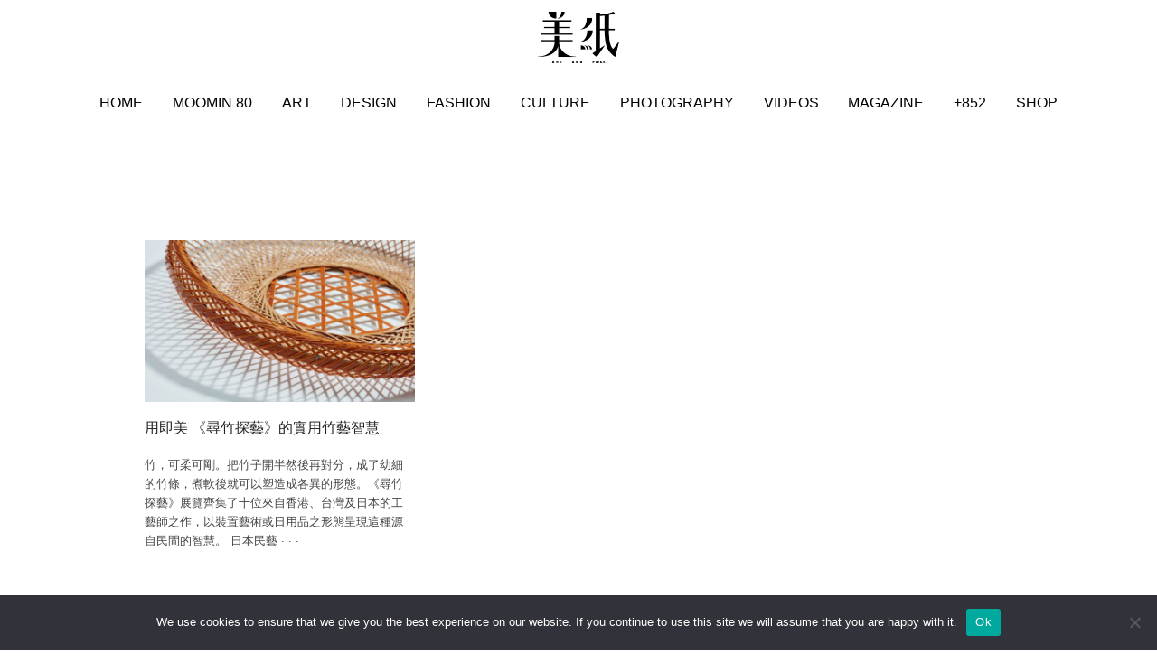

--- FILE ---
content_type: text/html; charset=UTF-8
request_url: https://artandpiece.com/tag/hk/
body_size: 13368
content:
<!doctype html>
<html lang="en-US">

<head>
	<meta charset="UTF-8">
	<meta name="viewport" content="width=device-width, initial-scale=1">
	<link rel="profile" href="https://gmpg.org/xfn/11">

	<!-- favicon -->
	<link rel="shortcut icon"
		  href="https://artandpiece.com/wp-content/themes/art-and-piece/assets/images/favicons/favicon.ico">
	<link rel="icon" type="image/png" sizes="16x16"
		  href="https://artandpiece.com/wp-content/themes/art-and-piece/assets/images/favicons/favicon-16x16.png">
	<link rel="icon" type="image/png" sizes="32x32"
		  href="https://artandpiece.com/wp-content/themes/art-and-piece/assets/images/favicons/favicon-32x32.png">
	<link rel="icon" type="image/png" sizes="48x48"
		  href="https://artandpiece.com/wp-content/themes/art-and-piece/assets/images/favicons/favicon-48x48.png">

	<meta name='robots' content='index, follow, max-image-preview:large, max-snippet:-1, max-video-preview:-1' />
	<style>img:is([sizes="auto" i], [sizes^="auto," i]) { contain-intrinsic-size: 3000px 1500px }</style>
	<script>window._wca = window._wca || [];</script>

	<!-- This site is optimized with the Yoast SEO plugin v25.2 - https://yoast.com/wordpress/plugins/seo/ -->
	<title>hk - 美紙</title>
	<link rel="canonical" href="https://artandpiece.com/tag/hk/" />
	<meta property="og:locale" content="en_US" />
	<meta property="og:type" content="article" />
	<meta property="og:title" content="hk - 美紙" />
	<meta property="og:url" content="https://artandpiece.com/tag/hk/" />
	<meta property="og:site_name" content="美紙" />
	<meta property="og:image" content="https://artandpiece.com/wp-content/uploads/2020/07/art-and-piece.jpg" />
	<meta property="og:image:width" content="1200" />
	<meta property="og:image:height" content="630" />
	<meta property="og:image:type" content="image/jpeg" />
	<meta name="twitter:card" content="summary_large_image" />
	<script type="application/ld+json" class="yoast-schema-graph">{"@context":"https://schema.org","@graph":[{"@type":"CollectionPage","@id":"https://artandpiece.com/tag/hk/","url":"https://artandpiece.com/tag/hk/","name":"hk - 美紙","isPartOf":{"@id":"https://artandpiece.com/#website"},"primaryImageOfPage":{"@id":"https://artandpiece.com/tag/hk/#primaryimage"},"image":{"@id":"https://artandpiece.com/tag/hk/#primaryimage"},"thumbnailUrl":"https://artandpiece.com/wp-content/uploads/2020/09/Tamotsu-Nishimoto-Teppachi-Morikago-2020-Bamboo-Lacquer.-close-up.jpg","breadcrumb":{"@id":"https://artandpiece.com/tag/hk/#breadcrumb"},"inLanguage":"en-US"},{"@type":"ImageObject","inLanguage":"en-US","@id":"https://artandpiece.com/tag/hk/#primaryimage","url":"https://artandpiece.com/wp-content/uploads/2020/09/Tamotsu-Nishimoto-Teppachi-Morikago-2020-Bamboo-Lacquer.-close-up.jpg","contentUrl":"https://artandpiece.com/wp-content/uploads/2020/09/Tamotsu-Nishimoto-Teppachi-Morikago-2020-Bamboo-Lacquer.-close-up.jpg","width":1500,"height":1000},{"@type":"BreadcrumbList","@id":"https://artandpiece.com/tag/hk/#breadcrumb","itemListElement":[{"@type":"ListItem","position":1,"name":"Home","item":"https://artandpiece.com/"},{"@type":"ListItem","position":2,"name":"hk"}]},{"@type":"WebSite","@id":"https://artandpiece.com/#website","url":"https://artandpiece.com/","name":"美紙","description":"華文藝術資訊網站!","publisher":{"@id":"https://artandpiece.com/#organization"},"potentialAction":[{"@type":"SearchAction","target":{"@type":"EntryPoint","urlTemplate":"https://artandpiece.com/?s={search_term_string}"},"query-input":{"@type":"PropertyValueSpecification","valueRequired":true,"valueName":"search_term_string"}}],"inLanguage":"en-US"},{"@type":"Organization","@id":"https://artandpiece.com/#organization","name":"Art And Piece","url":"https://artandpiece.com/","logo":{"@type":"ImageObject","inLanguage":"en-US","@id":"https://artandpiece.com/#/schema/logo/image/","url":"https://artandpiece.com/wp-content/uploads/2020/07/art-and-piece.jpg","contentUrl":"https://artandpiece.com/wp-content/uploads/2020/07/art-and-piece.jpg","width":1200,"height":630,"caption":"Art And Piece"},"image":{"@id":"https://artandpiece.com/#/schema/logo/image/"},"sameAs":["https://www.facebook.com/artandpiece/","https://www.instagram.com/artandpiecehk","https://www.youtube.com/channel/UCOEK0zzaUcV4yJAI5N0fLFA"]}]}</script>
	<!-- / Yoast SEO plugin. -->


<link rel='dns-prefetch' href='//www.googletagmanager.com' />
<link rel='dns-prefetch' href='//stats.wp.com' />
<link rel="alternate" type="application/rss+xml" title="美紙 &raquo; Feed" href="https://artandpiece.com/feed/" />
<link rel="alternate" type="application/rss+xml" title="美紙 &raquo; Comments Feed" href="https://artandpiece.com/comments/feed/" />
<link rel="alternate" type="application/rss+xml" title="美紙 &raquo; hk Tag Feed" href="https://artandpiece.com/tag/hk/feed/" />
<script type="text/javascript">
/* <![CDATA[ */
window._wpemojiSettings = {"baseUrl":"https:\/\/s.w.org\/images\/core\/emoji\/16.0.1\/72x72\/","ext":".png","svgUrl":"https:\/\/s.w.org\/images\/core\/emoji\/16.0.1\/svg\/","svgExt":".svg","source":{"concatemoji":"https:\/\/artandpiece.com\/wp-includes\/js\/wp-emoji-release.min.js?ver=6.8.3"}};
/*! This file is auto-generated */
!function(s,n){var o,i,e;function c(e){try{var t={supportTests:e,timestamp:(new Date).valueOf()};sessionStorage.setItem(o,JSON.stringify(t))}catch(e){}}function p(e,t,n){e.clearRect(0,0,e.canvas.width,e.canvas.height),e.fillText(t,0,0);var t=new Uint32Array(e.getImageData(0,0,e.canvas.width,e.canvas.height).data),a=(e.clearRect(0,0,e.canvas.width,e.canvas.height),e.fillText(n,0,0),new Uint32Array(e.getImageData(0,0,e.canvas.width,e.canvas.height).data));return t.every(function(e,t){return e===a[t]})}function u(e,t){e.clearRect(0,0,e.canvas.width,e.canvas.height),e.fillText(t,0,0);for(var n=e.getImageData(16,16,1,1),a=0;a<n.data.length;a++)if(0!==n.data[a])return!1;return!0}function f(e,t,n,a){switch(t){case"flag":return n(e,"\ud83c\udff3\ufe0f\u200d\u26a7\ufe0f","\ud83c\udff3\ufe0f\u200b\u26a7\ufe0f")?!1:!n(e,"\ud83c\udde8\ud83c\uddf6","\ud83c\udde8\u200b\ud83c\uddf6")&&!n(e,"\ud83c\udff4\udb40\udc67\udb40\udc62\udb40\udc65\udb40\udc6e\udb40\udc67\udb40\udc7f","\ud83c\udff4\u200b\udb40\udc67\u200b\udb40\udc62\u200b\udb40\udc65\u200b\udb40\udc6e\u200b\udb40\udc67\u200b\udb40\udc7f");case"emoji":return!a(e,"\ud83e\udedf")}return!1}function g(e,t,n,a){var r="undefined"!=typeof WorkerGlobalScope&&self instanceof WorkerGlobalScope?new OffscreenCanvas(300,150):s.createElement("canvas"),o=r.getContext("2d",{willReadFrequently:!0}),i=(o.textBaseline="top",o.font="600 32px Arial",{});return e.forEach(function(e){i[e]=t(o,e,n,a)}),i}function t(e){var t=s.createElement("script");t.src=e,t.defer=!0,s.head.appendChild(t)}"undefined"!=typeof Promise&&(o="wpEmojiSettingsSupports",i=["flag","emoji"],n.supports={everything:!0,everythingExceptFlag:!0},e=new Promise(function(e){s.addEventListener("DOMContentLoaded",e,{once:!0})}),new Promise(function(t){var n=function(){try{var e=JSON.parse(sessionStorage.getItem(o));if("object"==typeof e&&"number"==typeof e.timestamp&&(new Date).valueOf()<e.timestamp+604800&&"object"==typeof e.supportTests)return e.supportTests}catch(e){}return null}();if(!n){if("undefined"!=typeof Worker&&"undefined"!=typeof OffscreenCanvas&&"undefined"!=typeof URL&&URL.createObjectURL&&"undefined"!=typeof Blob)try{var e="postMessage("+g.toString()+"("+[JSON.stringify(i),f.toString(),p.toString(),u.toString()].join(",")+"));",a=new Blob([e],{type:"text/javascript"}),r=new Worker(URL.createObjectURL(a),{name:"wpTestEmojiSupports"});return void(r.onmessage=function(e){c(n=e.data),r.terminate(),t(n)})}catch(e){}c(n=g(i,f,p,u))}t(n)}).then(function(e){for(var t in e)n.supports[t]=e[t],n.supports.everything=n.supports.everything&&n.supports[t],"flag"!==t&&(n.supports.everythingExceptFlag=n.supports.everythingExceptFlag&&n.supports[t]);n.supports.everythingExceptFlag=n.supports.everythingExceptFlag&&!n.supports.flag,n.DOMReady=!1,n.readyCallback=function(){n.DOMReady=!0}}).then(function(){return e}).then(function(){var e;n.supports.everything||(n.readyCallback(),(e=n.source||{}).concatemoji?t(e.concatemoji):e.wpemoji&&e.twemoji&&(t(e.twemoji),t(e.wpemoji)))}))}((window,document),window._wpemojiSettings);
/* ]]> */
</script>
<!-- artandpiece.com is managing ads with Advanced Ads 2.0.11 – https://wpadvancedads.com/ --><script id="artan-ready">
			window.advanced_ads_ready=function(e,a){a=a||"complete";var d=function(e){return"interactive"===a?"loading"!==e:"complete"===e};d(document.readyState)?e():document.addEventListener("readystatechange",(function(a){d(a.target.readyState)&&e()}),{once:"interactive"===a})},window.advanced_ads_ready_queue=window.advanced_ads_ready_queue||[];		</script>
		<link rel='stylesheet' id='wc-blocks-integration-css' href='https://artandpiece.com/wp-content/plugins/woocommerce-subscriptions/vendor/woocommerce/subscriptions-core/build/index.css?ver=8.0.1' type='text/css' media='all' />
<link rel='stylesheet' id='afreg-front-css-css' href='https://artandpiece.com/wp-content/plugins/user-registration-plugin-for-woocommerce/front/css/afreg_front.css?ver=1.0' type='text/css' media='all' />
<link rel='stylesheet' id='color-spectrum-css-css' href='https://artandpiece.com/wp-content/plugins/user-registration-plugin-for-woocommerce/front/css/afreg_color_spectrum.css?ver=1.0' type='text/css' media='all' />
<style id='wp-emoji-styles-inline-css' type='text/css'>

	img.wp-smiley, img.emoji {
		display: inline !important;
		border: none !important;
		box-shadow: none !important;
		height: 1em !important;
		width: 1em !important;
		margin: 0 0.07em !important;
		vertical-align: -0.1em !important;
		background: none !important;
		padding: 0 !important;
	}
</style>
<link rel='stylesheet' id='wp-block-library-css' href='https://artandpiece.com/wp-includes/css/dist/block-library/style.min.css?ver=6.8.3' type='text/css' media='all' />
<style id='classic-theme-styles-inline-css' type='text/css'>
/*! This file is auto-generated */
.wp-block-button__link{color:#fff;background-color:#32373c;border-radius:9999px;box-shadow:none;text-decoration:none;padding:calc(.667em + 2px) calc(1.333em + 2px);font-size:1.125em}.wp-block-file__button{background:#32373c;color:#fff;text-decoration:none}
</style>
<link rel='stylesheet' id='mediaelement-css' href='https://artandpiece.com/wp-includes/js/mediaelement/mediaelementplayer-legacy.min.css?ver=4.2.17' type='text/css' media='all' />
<link rel='stylesheet' id='wp-mediaelement-css' href='https://artandpiece.com/wp-includes/js/mediaelement/wp-mediaelement.min.css?ver=6.8.3' type='text/css' media='all' />
<style id='jetpack-sharing-buttons-style-inline-css' type='text/css'>
.jetpack-sharing-buttons__services-list{display:flex;flex-direction:row;flex-wrap:wrap;gap:0;list-style-type:none;margin:5px;padding:0}.jetpack-sharing-buttons__services-list.has-small-icon-size{font-size:12px}.jetpack-sharing-buttons__services-list.has-normal-icon-size{font-size:16px}.jetpack-sharing-buttons__services-list.has-large-icon-size{font-size:24px}.jetpack-sharing-buttons__services-list.has-huge-icon-size{font-size:36px}@media print{.jetpack-sharing-buttons__services-list{display:none!important}}.editor-styles-wrapper .wp-block-jetpack-sharing-buttons{gap:0;padding-inline-start:0}ul.jetpack-sharing-buttons__services-list.has-background{padding:1.25em 2.375em}
</style>
<style id='global-styles-inline-css' type='text/css'>
:root{--wp--preset--aspect-ratio--square: 1;--wp--preset--aspect-ratio--4-3: 4/3;--wp--preset--aspect-ratio--3-4: 3/4;--wp--preset--aspect-ratio--3-2: 3/2;--wp--preset--aspect-ratio--2-3: 2/3;--wp--preset--aspect-ratio--16-9: 16/9;--wp--preset--aspect-ratio--9-16: 9/16;--wp--preset--color--black: #000000;--wp--preset--color--cyan-bluish-gray: #abb8c3;--wp--preset--color--white: #ffffff;--wp--preset--color--pale-pink: #f78da7;--wp--preset--color--vivid-red: #cf2e2e;--wp--preset--color--luminous-vivid-orange: #ff6900;--wp--preset--color--luminous-vivid-amber: #fcb900;--wp--preset--color--light-green-cyan: #7bdcb5;--wp--preset--color--vivid-green-cyan: #00d084;--wp--preset--color--pale-cyan-blue: #8ed1fc;--wp--preset--color--vivid-cyan-blue: #0693e3;--wp--preset--color--vivid-purple: #9b51e0;--wp--preset--gradient--vivid-cyan-blue-to-vivid-purple: linear-gradient(135deg,rgba(6,147,227,1) 0%,rgb(155,81,224) 100%);--wp--preset--gradient--light-green-cyan-to-vivid-green-cyan: linear-gradient(135deg,rgb(122,220,180) 0%,rgb(0,208,130) 100%);--wp--preset--gradient--luminous-vivid-amber-to-luminous-vivid-orange: linear-gradient(135deg,rgba(252,185,0,1) 0%,rgba(255,105,0,1) 100%);--wp--preset--gradient--luminous-vivid-orange-to-vivid-red: linear-gradient(135deg,rgba(255,105,0,1) 0%,rgb(207,46,46) 100%);--wp--preset--gradient--very-light-gray-to-cyan-bluish-gray: linear-gradient(135deg,rgb(238,238,238) 0%,rgb(169,184,195) 100%);--wp--preset--gradient--cool-to-warm-spectrum: linear-gradient(135deg,rgb(74,234,220) 0%,rgb(151,120,209) 20%,rgb(207,42,186) 40%,rgb(238,44,130) 60%,rgb(251,105,98) 80%,rgb(254,248,76) 100%);--wp--preset--gradient--blush-light-purple: linear-gradient(135deg,rgb(255,206,236) 0%,rgb(152,150,240) 100%);--wp--preset--gradient--blush-bordeaux: linear-gradient(135deg,rgb(254,205,165) 0%,rgb(254,45,45) 50%,rgb(107,0,62) 100%);--wp--preset--gradient--luminous-dusk: linear-gradient(135deg,rgb(255,203,112) 0%,rgb(199,81,192) 50%,rgb(65,88,208) 100%);--wp--preset--gradient--pale-ocean: linear-gradient(135deg,rgb(255,245,203) 0%,rgb(182,227,212) 50%,rgb(51,167,181) 100%);--wp--preset--gradient--electric-grass: linear-gradient(135deg,rgb(202,248,128) 0%,rgb(113,206,126) 100%);--wp--preset--gradient--midnight: linear-gradient(135deg,rgb(2,3,129) 0%,rgb(40,116,252) 100%);--wp--preset--font-size--small: 13px;--wp--preset--font-size--medium: 20px;--wp--preset--font-size--large: 36px;--wp--preset--font-size--x-large: 42px;--wp--preset--spacing--20: 0.44rem;--wp--preset--spacing--30: 0.67rem;--wp--preset--spacing--40: 1rem;--wp--preset--spacing--50: 1.5rem;--wp--preset--spacing--60: 2.25rem;--wp--preset--spacing--70: 3.38rem;--wp--preset--spacing--80: 5.06rem;--wp--preset--shadow--natural: 6px 6px 9px rgba(0, 0, 0, 0.2);--wp--preset--shadow--deep: 12px 12px 50px rgba(0, 0, 0, 0.4);--wp--preset--shadow--sharp: 6px 6px 0px rgba(0, 0, 0, 0.2);--wp--preset--shadow--outlined: 6px 6px 0px -3px rgba(255, 255, 255, 1), 6px 6px rgba(0, 0, 0, 1);--wp--preset--shadow--crisp: 6px 6px 0px rgba(0, 0, 0, 1);}:where(.is-layout-flex){gap: 0.5em;}:where(.is-layout-grid){gap: 0.5em;}body .is-layout-flex{display: flex;}.is-layout-flex{flex-wrap: wrap;align-items: center;}.is-layout-flex > :is(*, div){margin: 0;}body .is-layout-grid{display: grid;}.is-layout-grid > :is(*, div){margin: 0;}:where(.wp-block-columns.is-layout-flex){gap: 2em;}:where(.wp-block-columns.is-layout-grid){gap: 2em;}:where(.wp-block-post-template.is-layout-flex){gap: 1.25em;}:where(.wp-block-post-template.is-layout-grid){gap: 1.25em;}.has-black-color{color: var(--wp--preset--color--black) !important;}.has-cyan-bluish-gray-color{color: var(--wp--preset--color--cyan-bluish-gray) !important;}.has-white-color{color: var(--wp--preset--color--white) !important;}.has-pale-pink-color{color: var(--wp--preset--color--pale-pink) !important;}.has-vivid-red-color{color: var(--wp--preset--color--vivid-red) !important;}.has-luminous-vivid-orange-color{color: var(--wp--preset--color--luminous-vivid-orange) !important;}.has-luminous-vivid-amber-color{color: var(--wp--preset--color--luminous-vivid-amber) !important;}.has-light-green-cyan-color{color: var(--wp--preset--color--light-green-cyan) !important;}.has-vivid-green-cyan-color{color: var(--wp--preset--color--vivid-green-cyan) !important;}.has-pale-cyan-blue-color{color: var(--wp--preset--color--pale-cyan-blue) !important;}.has-vivid-cyan-blue-color{color: var(--wp--preset--color--vivid-cyan-blue) !important;}.has-vivid-purple-color{color: var(--wp--preset--color--vivid-purple) !important;}.has-black-background-color{background-color: var(--wp--preset--color--black) !important;}.has-cyan-bluish-gray-background-color{background-color: var(--wp--preset--color--cyan-bluish-gray) !important;}.has-white-background-color{background-color: var(--wp--preset--color--white) !important;}.has-pale-pink-background-color{background-color: var(--wp--preset--color--pale-pink) !important;}.has-vivid-red-background-color{background-color: var(--wp--preset--color--vivid-red) !important;}.has-luminous-vivid-orange-background-color{background-color: var(--wp--preset--color--luminous-vivid-orange) !important;}.has-luminous-vivid-amber-background-color{background-color: var(--wp--preset--color--luminous-vivid-amber) !important;}.has-light-green-cyan-background-color{background-color: var(--wp--preset--color--light-green-cyan) !important;}.has-vivid-green-cyan-background-color{background-color: var(--wp--preset--color--vivid-green-cyan) !important;}.has-pale-cyan-blue-background-color{background-color: var(--wp--preset--color--pale-cyan-blue) !important;}.has-vivid-cyan-blue-background-color{background-color: var(--wp--preset--color--vivid-cyan-blue) !important;}.has-vivid-purple-background-color{background-color: var(--wp--preset--color--vivid-purple) !important;}.has-black-border-color{border-color: var(--wp--preset--color--black) !important;}.has-cyan-bluish-gray-border-color{border-color: var(--wp--preset--color--cyan-bluish-gray) !important;}.has-white-border-color{border-color: var(--wp--preset--color--white) !important;}.has-pale-pink-border-color{border-color: var(--wp--preset--color--pale-pink) !important;}.has-vivid-red-border-color{border-color: var(--wp--preset--color--vivid-red) !important;}.has-luminous-vivid-orange-border-color{border-color: var(--wp--preset--color--luminous-vivid-orange) !important;}.has-luminous-vivid-amber-border-color{border-color: var(--wp--preset--color--luminous-vivid-amber) !important;}.has-light-green-cyan-border-color{border-color: var(--wp--preset--color--light-green-cyan) !important;}.has-vivid-green-cyan-border-color{border-color: var(--wp--preset--color--vivid-green-cyan) !important;}.has-pale-cyan-blue-border-color{border-color: var(--wp--preset--color--pale-cyan-blue) !important;}.has-vivid-cyan-blue-border-color{border-color: var(--wp--preset--color--vivid-cyan-blue) !important;}.has-vivid-purple-border-color{border-color: var(--wp--preset--color--vivid-purple) !important;}.has-vivid-cyan-blue-to-vivid-purple-gradient-background{background: var(--wp--preset--gradient--vivid-cyan-blue-to-vivid-purple) !important;}.has-light-green-cyan-to-vivid-green-cyan-gradient-background{background: var(--wp--preset--gradient--light-green-cyan-to-vivid-green-cyan) !important;}.has-luminous-vivid-amber-to-luminous-vivid-orange-gradient-background{background: var(--wp--preset--gradient--luminous-vivid-amber-to-luminous-vivid-orange) !important;}.has-luminous-vivid-orange-to-vivid-red-gradient-background{background: var(--wp--preset--gradient--luminous-vivid-orange-to-vivid-red) !important;}.has-very-light-gray-to-cyan-bluish-gray-gradient-background{background: var(--wp--preset--gradient--very-light-gray-to-cyan-bluish-gray) !important;}.has-cool-to-warm-spectrum-gradient-background{background: var(--wp--preset--gradient--cool-to-warm-spectrum) !important;}.has-blush-light-purple-gradient-background{background: var(--wp--preset--gradient--blush-light-purple) !important;}.has-blush-bordeaux-gradient-background{background: var(--wp--preset--gradient--blush-bordeaux) !important;}.has-luminous-dusk-gradient-background{background: var(--wp--preset--gradient--luminous-dusk) !important;}.has-pale-ocean-gradient-background{background: var(--wp--preset--gradient--pale-ocean) !important;}.has-electric-grass-gradient-background{background: var(--wp--preset--gradient--electric-grass) !important;}.has-midnight-gradient-background{background: var(--wp--preset--gradient--midnight) !important;}.has-small-font-size{font-size: var(--wp--preset--font-size--small) !important;}.has-medium-font-size{font-size: var(--wp--preset--font-size--medium) !important;}.has-large-font-size{font-size: var(--wp--preset--font-size--large) !important;}.has-x-large-font-size{font-size: var(--wp--preset--font-size--x-large) !important;}
:where(.wp-block-post-template.is-layout-flex){gap: 1.25em;}:where(.wp-block-post-template.is-layout-grid){gap: 1.25em;}
:where(.wp-block-columns.is-layout-flex){gap: 2em;}:where(.wp-block-columns.is-layout-grid){gap: 2em;}
:root :where(.wp-block-pullquote){font-size: 1.5em;line-height: 1.6;}
</style>
<link rel='stylesheet' id='aapdb_styles-css' href='https://artandpiece.com/wp-content/plugins/aap-digital-books/includes/../css/styles.css?ver=1.2.0' type='text/css' media='all' />
<link rel='stylesheet' id='cookie-notice-front-css' href='https://artandpiece.com/wp-content/plugins/cookie-notice/css/front.min.css?ver=2.5.11' type='text/css' media='all' />
<link rel='stylesheet' id='woocommerce-layout-css' href='https://artandpiece.com/wp-content/plugins/woocommerce/assets/css/woocommerce-layout.css?ver=9.8.6' type='text/css' media='all' />
<style id='woocommerce-layout-inline-css' type='text/css'>

	.infinite-scroll .woocommerce-pagination {
		display: none;
	}
</style>
<link rel='stylesheet' id='woocommerce-smallscreen-css' href='https://artandpiece.com/wp-content/plugins/woocommerce/assets/css/woocommerce-smallscreen.css?ver=9.8.6' type='text/css' media='only screen and (max-width: 768px)' />
<link rel='stylesheet' id='woocommerce-general-css' href='https://artandpiece.com/wp-content/plugins/woocommerce/assets/css/woocommerce.css?ver=9.8.6' type='text/css' media='all' />
<style id='woocommerce-inline-inline-css' type='text/css'>
.woocommerce form .form-row .required { visibility: visible; }
</style>
<link rel='stylesheet' id='brands-styles-css' href='https://artandpiece.com/wp-content/plugins/woocommerce/assets/css/brands.css?ver=9.8.6' type='text/css' media='all' />
<link rel='stylesheet' id='aap-root-styles-css' href='https://artandpiece.com/wp-content/themes/art-and-piece/style.css?ver=6.8.3' type='text/css' media='all' />
<link rel='stylesheet' id='font-awesome-css' href='https://artandpiece.com/wp-content/themes/art-and-piece/src/css/font-awesome.min.css?ver=1.4.1' type='text/css' media='all' />
<link rel='stylesheet' id='aap-styles-css' href='https://artandpiece.com/wp-content/themes/art-and-piece/assets/css/styles.css?ver=1.4.1' type='text/css' media='all' />
<style id='akismet-widget-style-inline-css' type='text/css'>

			.a-stats {
				--akismet-color-mid-green: #357b49;
				--akismet-color-white: #fff;
				--akismet-color-light-grey: #f6f7f7;

				max-width: 350px;
				width: auto;
			}

			.a-stats * {
				all: unset;
				box-sizing: border-box;
			}

			.a-stats strong {
				font-weight: 600;
			}

			.a-stats a.a-stats__link,
			.a-stats a.a-stats__link:visited,
			.a-stats a.a-stats__link:active {
				background: var(--akismet-color-mid-green);
				border: none;
				box-shadow: none;
				border-radius: 8px;
				color: var(--akismet-color-white);
				cursor: pointer;
				display: block;
				font-family: -apple-system, BlinkMacSystemFont, 'Segoe UI', 'Roboto', 'Oxygen-Sans', 'Ubuntu', 'Cantarell', 'Helvetica Neue', sans-serif;
				font-weight: 500;
				padding: 12px;
				text-align: center;
				text-decoration: none;
				transition: all 0.2s ease;
			}

			/* Extra specificity to deal with TwentyTwentyOne focus style */
			.widget .a-stats a.a-stats__link:focus {
				background: var(--akismet-color-mid-green);
				color: var(--akismet-color-white);
				text-decoration: none;
			}

			.a-stats a.a-stats__link:hover {
				filter: brightness(110%);
				box-shadow: 0 4px 12px rgba(0, 0, 0, 0.06), 0 0 2px rgba(0, 0, 0, 0.16);
			}

			.a-stats .count {
				color: var(--akismet-color-white);
				display: block;
				font-size: 1.5em;
				line-height: 1.4;
				padding: 0 13px;
				white-space: nowrap;
			}
		
</style>
<link rel='stylesheet' id='prdctfltr-css' href='https://artandpiece.com/wp-content/plugins/prdctfltr/includes/css/styles.css?ver=8.3.0' type='text/css' media='all' />
<script type="text/javascript" id="woocommerce-google-analytics-integration-gtag-js-after">
/* <![CDATA[ */
/* Google Analytics for WooCommerce (gtag.js) */
					window.dataLayer = window.dataLayer || [];
					function gtag(){dataLayer.push(arguments);}
					// Set up default consent state.
					for ( const mode of [{"analytics_storage":"denied","ad_storage":"denied","ad_user_data":"denied","ad_personalization":"denied","region":["AT","BE","BG","HR","CY","CZ","DK","EE","FI","FR","DE","GR","HU","IS","IE","IT","LV","LI","LT","LU","MT","NL","NO","PL","PT","RO","SK","SI","ES","SE","GB","CH"]}] || [] ) {
						gtag( "consent", "default", { "wait_for_update": 500, ...mode } );
					}
					gtag("js", new Date());
					gtag("set", "developer_id.dOGY3NW", true);
					gtag("config", "UA-172352205-1", {"track_404":true,"allow_google_signals":false,"logged_in":false,"linker":{"domains":[],"allow_incoming":false},"custom_map":{"dimension1":"logged_in"}});
/* ]]> */
</script>
<script type="text/javascript" src="https://artandpiece.com/wp-includes/js/jquery/jquery.min.js?ver=3.7.1" id="jquery-core-js"></script>
<script type="text/javascript" src="https://artandpiece.com/wp-includes/js/jquery/jquery-migrate.min.js?ver=3.4.1" id="jquery-migrate-js"></script>
<script type="text/javascript" src="https://artandpiece.com/wp-content/plugins/user-registration-plugin-for-woocommerce/front/js/afreg_front.js?ver=1.0" id="afreg-front-js-js"></script>
<script type="text/javascript" src="https://artandpiece.com/wp-content/plugins/user-registration-plugin-for-woocommerce/front/js/afreg_color_spectrum.js?ver=1.0" id="color-spectrum-js-js"></script>
<script type="text/javascript" id="cookie-notice-front-js-before">
/* <![CDATA[ */
var cnArgs = {"ajaxUrl":"https:\/\/artandpiece.com\/wp-admin\/admin-ajax.php","nonce":"e165e75c5f","hideEffect":"fade","position":"bottom","onScroll":false,"onScrollOffset":100,"onClick":false,"cookieName":"cookie_notice_accepted","cookieTime":2592000,"cookieTimeRejected":2592000,"globalCookie":false,"redirection":false,"cache":false,"revokeCookies":false,"revokeCookiesOpt":"automatic"};
/* ]]> */
</script>
<script type="text/javascript" src="https://artandpiece.com/wp-content/plugins/cookie-notice/js/front.min.js?ver=2.5.11" id="cookie-notice-front-js"></script>
<script type="text/javascript" src="https://artandpiece.com/wp-content/plugins/woocommerce/assets/js/jquery-blockui/jquery.blockUI.min.js?ver=2.7.0-wc.9.8.6" id="jquery-blockui-js" defer="defer" data-wp-strategy="defer"></script>
<script type="text/javascript" id="wc-add-to-cart-js-extra">
/* <![CDATA[ */
var wc_add_to_cart_params = {"ajax_url":"\/wp-admin\/admin-ajax.php","wc_ajax_url":"\/?wc-ajax=%%endpoint%%","i18n_view_cart":"View cart","cart_url":"https:\/\/artandpiece.com\/cart\/","is_cart":"","cart_redirect_after_add":"no"};
/* ]]> */
</script>
<script type="text/javascript" src="https://artandpiece.com/wp-content/plugins/woocommerce/assets/js/frontend/add-to-cart.min.js?ver=9.8.6" id="wc-add-to-cart-js" defer="defer" data-wp-strategy="defer"></script>
<script type="text/javascript" src="https://artandpiece.com/wp-content/plugins/woocommerce/assets/js/js-cookie/js.cookie.min.js?ver=2.1.4-wc.9.8.6" id="js-cookie-js" defer="defer" data-wp-strategy="defer"></script>
<script type="text/javascript" id="woocommerce-js-extra">
/* <![CDATA[ */
var woocommerce_params = {"ajax_url":"\/wp-admin\/admin-ajax.php","wc_ajax_url":"\/?wc-ajax=%%endpoint%%","i18n_password_show":"Show password","i18n_password_hide":"Hide password"};
/* ]]> */
</script>
<script type="text/javascript" src="https://artandpiece.com/wp-content/plugins/woocommerce/assets/js/frontend/woocommerce.min.js?ver=9.8.6" id="woocommerce-js" defer="defer" data-wp-strategy="defer"></script>
<script type="text/javascript" src="https://stats.wp.com/s-202604.js" id="woocommerce-analytics-js" defer="defer" data-wp-strategy="defer"></script>
<script type="text/javascript" id="advanced-ads-advanced-js-js-extra">
/* <![CDATA[ */
var advads_options = {"blog_id":"1","privacy":{"enabled":false,"state":"not_needed"}};
/* ]]> */
</script>
<script type="text/javascript" src="https://artandpiece.com/wp-content/plugins/advanced-ads/public/assets/js/advanced.min.js?ver=2.0.11" id="advanced-ads-advanced-js-js"></script>

<!-- Google tag (gtag.js) snippet added by Site Kit -->
<!-- Google Analytics snippet added by Site Kit -->
<script type="text/javascript" src="https://www.googletagmanager.com/gtag/js?id=GT-MQPBPSK" id="google_gtagjs-js" async></script>
<script type="text/javascript" id="google_gtagjs-js-after">
/* <![CDATA[ */
window.dataLayer = window.dataLayer || [];function gtag(){dataLayer.push(arguments);}
gtag("set","linker",{"domains":["artandpiece.com"]});
gtag("js", new Date());
gtag("set", "developer_id.dZTNiMT", true);
gtag("config", "GT-MQPBPSK");
/* ]]> */
</script>
<link rel="https://api.w.org/" href="https://artandpiece.com/wp-json/" /><link rel="alternate" title="JSON" type="application/json" href="https://artandpiece.com/wp-json/wp/v2/tags/1100" /><link rel="EditURI" type="application/rsd+xml" title="RSD" href="https://artandpiece.com/xmlrpc.php?rsd" />
<meta name="generator" content="Site Kit by Google 1.170.0" />	<style>img#wpstats{display:none}</style>
			<noscript><style>.woocommerce-product-gallery{ opacity: 1 !important; }</style></noscript>
	
<!-- Meta Pixel Code -->
<script type='text/javascript'>
!function(f,b,e,v,n,t,s){if(f.fbq)return;n=f.fbq=function(){n.callMethod?
n.callMethod.apply(n,arguments):n.queue.push(arguments)};if(!f._fbq)f._fbq=n;
n.push=n;n.loaded=!0;n.version='2.0';n.queue=[];t=b.createElement(e);t.async=!0;
t.src=v;s=b.getElementsByTagName(e)[0];s.parentNode.insertBefore(t,s)}(window,
document,'script','https://connect.facebook.net/en_US/fbevents.js?v=next');
</script>
<!-- End Meta Pixel Code -->
<script type='text/javascript'>var url = window.location.origin + '?ob=open-bridge';
            fbq('set', 'openbridge', '269145105340302', url);
fbq('init', '269145105340302', {}, {
    "agent": "wordpress-6.8.3-4.1.3"
})</script><script type='text/javascript'>
    fbq('track', 'PageView', []);
  </script>		<script type="text/javascript">
			var advadsCfpQueue = [];
			var advadsCfpAd = function( adID ) {
				if ( 'undefined' === typeof advadsProCfp ) {
					advadsCfpQueue.push( adID )
				} else {
					advadsProCfp.addElement( adID )
				}
			}
		</script>
		
<!-- Google Tag Manager snippet added by Site Kit -->
<script type="text/javascript">
/* <![CDATA[ */

			( function( w, d, s, l, i ) {
				w[l] = w[l] || [];
				w[l].push( {'gtm.start': new Date().getTime(), event: 'gtm.js'} );
				var f = d.getElementsByTagName( s )[0],
					j = d.createElement( s ), dl = l != 'dataLayer' ? '&l=' + l : '';
				j.async = true;
				j.src = 'https://www.googletagmanager.com/gtm.js?id=' + i + dl;
				f.parentNode.insertBefore( j, f );
			} )( window, document, 'script', 'dataLayer', 'GTM-PWTCKN96' );
			
/* ]]> */
</script>

<!-- End Google Tag Manager snippet added by Site Kit -->
<meta name="generator" content="XforWooCommerce.com - Product Filter for WooCommerce"/><style type="text/css">
	body {
		font-family: 'Noto Sans HK', sans-serif;
	}

	h1,
	h2,
	h3,
	h4,
	h5,
	h6 {
		font-family: 'Noto Sans HK', sans-serif;
	}

	.h1,
	.h2,
	.h3,
	.h4,
	.h5,
	.h6 {
		font-family: 'Noto Sans HK', sans-serif;
	}

	.display-x,
	.display-xx,
	.display-xxx,
	.display-xs-x,
	.display-xs-xx,
	.display-xs-xxx,
	.display-sm-x,
	.display-sm-xx,
	.display-sm-xxx,
	.display-md-x,
	.display-md-xx,
	.display-md-xxx,
	.display-lg-x,
	.display-lg-xx,
	.display-lg-xxx,
	.display-xl-x,
	.display-xl-xx,
	.display-xl-xxx {
		font-family: 'Noto Sans HK', sans-serif;
	}
</style>
		<style type="text/css" id="wp-custom-css">
			.GoogleCreativeContainerClass img{
	display: block;
  margin-left: auto;
  margin-right: auto;
}		</style>
		
	<!-- header code snippets -->
	<style>
	.woocommerce div.product p.stock.in-stock {
		display: none;
	}
</style>	</head>

<body class="archive tag tag-hk tag-1100 wp-theme-art-and-piece theme-art-and-piece cookies-not-set woocommerce-no-js aa-prefix-artan-">

<!-- main-menu -->
<div id="main-menu-holder">
	<div class="menu-holder-inner">
		<div class="container-full-spaced">
			<div class="row justify-content-center">
				<div class="col-12 col-md-6">
					<!-- mobile navigation -->
					<div id="app-menu-nav-mobile" class="d-md-none js-mobile-navigation"><ul id="app-main-nav" class=""><li id="menu-item-3729" class="menu-item menu-item-type-post_type menu-item-object-page menu-item-home menu-item-3729"><a href="https://artandpiece.com/">Home</a></li>
<li id="menu-item-27536" class="menu-item menu-item-type-taxonomy menu-item-object-category menu-item-27536"><a href="https://artandpiece.com/category/moomin-80/">MOOMIN 80</a></li>
<li id="menu-item-3730" class="menu-item menu-item-type-taxonomy menu-item-object-category menu-item-3730"><a href="https://artandpiece.com/category/art/">Art</a></li>
<li id="menu-item-3731" class="menu-item menu-item-type-taxonomy menu-item-object-category menu-item-3731"><a href="https://artandpiece.com/category/design/">Design</a></li>
<li id="menu-item-3732" class="menu-item menu-item-type-taxonomy menu-item-object-category menu-item-3732"><a href="https://artandpiece.com/category/fashion/">Fashion</a></li>
<li id="menu-item-3807" class="menu-item menu-item-type-taxonomy menu-item-object-category menu-item-3807"><a href="https://artandpiece.com/category/culture/">Culture</a></li>
<li id="menu-item-3733" class="menu-item menu-item-type-taxonomy menu-item-object-category menu-item-3733"><a href="https://artandpiece.com/category/photography/">Photography</a></li>
<li id="menu-item-6217" class="menu-item menu-item-type-custom menu-item-object-custom menu-item-6217"><a href="https://artandpiece.com/category/type/video/">Videos</a></li>
<li id="menu-item-3788" class="menu-item menu-item-type-custom menu-item-object-custom menu-item-has-children menu-item-3788"><a href="#">Magazine</a>
<ul class="sub-menu">
	<li id="menu-item-7808" class="menu-item menu-item-type-taxonomy menu-item-object-product_cat menu-item-7808"><a href="https://artandpiece.com/product-category/magazines/print/">Print</a></li>
	<li id="menu-item-7807" class="menu-item menu-item-type-taxonomy menu-item-object-product_cat menu-item-7807"><a href="https://artandpiece.com/product-category/magazines/digital/">Digital</a></li>
	<li id="menu-item-7809" class="menu-item menu-item-type-taxonomy menu-item-object-product_cat menu-item-7809"><a href="https://artandpiece.com/product-category/magazines/subscriptions/">Subscription</a></li>
</ul>
</li>
<li id="menu-item-3735" class="menu-item menu-item-type-taxonomy menu-item-object-category menu-item-3735"><a href="https://artandpiece.com/category/852/">+852</a></li>
<li id="menu-item-20806" class="menu-item menu-item-type-post_type_archive menu-item-object-product menu-item-20806"><a href="https://artandpiece.com/shop/">Shop</a></li>
</ul></div>				</div>
				<div class="col-12 col-md-6 holder-border">
				</div>
			</div>
		</div>
	</div>
</div>

<!-- build a new header section -->
<div id="app-header">
	<div class="container header-logo-container">
		<div class="row">
			<div class="col-12">
				<div class="d-none d-md-block">
					<a href="https://artandpiece.com" class="logo-desktop">
						<img
							src="https://artandpiece.com/wp-content/themes/art-and-piece/assets/images/logo-head-section.png"
							alt="美紙">
					</a>
				</div>

				<!-- mobile, tablet -->
				<div class="d-md-none py-s">
					<div class="row justify-content-between">
						<div class="col-4">
							<a href="https://artandpiece.com" class="logo-mobile">
								<img
									src="https://artandpiece.com/wp-content/themes/art-and-piece/assets/images/logo-head-section.png"
									alt="美紙">
							</a>
						</div>
						<div class="col-8">
							<div id="main-menu-toggle" class="menu-toggle position-relative-center"></div>

							<!-- WooCommerce button collection. -->
																						
						</div>
					</div>
				</div>
			</div>
		</div>
	</div>

	<div class="w-100 bg-light header-main-navigation-wrapper">
		<div class="container header-main-navigation">
			<div class="row justify-content-center">
				<div class="col-12">
					<!-- desktop navigation -->
					<div id="app-menu-nav-desktop" class="d-none d-md-block js-desktop-navigation"><ul id="app-main-nav" class=""><li class="menu-item menu-item-type-post_type menu-item-object-page menu-item-home menu-item-3729"><a href="https://artandpiece.com/">Home</a></li>
<li class="menu-item menu-item-type-taxonomy menu-item-object-category menu-item-27536"><a href="https://artandpiece.com/category/moomin-80/">MOOMIN 80</a></li>
<li class="menu-item menu-item-type-taxonomy menu-item-object-category menu-item-3730"><a href="https://artandpiece.com/category/art/">Art</a></li>
<li class="menu-item menu-item-type-taxonomy menu-item-object-category menu-item-3731"><a href="https://artandpiece.com/category/design/">Design</a></li>
<li class="menu-item menu-item-type-taxonomy menu-item-object-category menu-item-3732"><a href="https://artandpiece.com/category/fashion/">Fashion</a></li>
<li class="menu-item menu-item-type-taxonomy menu-item-object-category menu-item-3807"><a href="https://artandpiece.com/category/culture/">Culture</a></li>
<li class="menu-item menu-item-type-taxonomy menu-item-object-category menu-item-3733"><a href="https://artandpiece.com/category/photography/">Photography</a></li>
<li class="menu-item menu-item-type-custom menu-item-object-custom menu-item-6217"><a href="https://artandpiece.com/category/type/video/">Videos</a></li>
<li class="menu-item menu-item-type-custom menu-item-object-custom menu-item-has-children menu-item-3788"><a href="#">Magazine</a>
<ul class="sub-menu">
	<li class="menu-item menu-item-type-taxonomy menu-item-object-product_cat menu-item-7808"><a href="https://artandpiece.com/product-category/magazines/print/">Print</a></li>
	<li class="menu-item menu-item-type-taxonomy menu-item-object-product_cat menu-item-7807"><a href="https://artandpiece.com/product-category/magazines/digital/">Digital</a></li>
	<li class="menu-item menu-item-type-taxonomy menu-item-object-product_cat menu-item-7809"><a href="https://artandpiece.com/product-category/magazines/subscriptions/">Subscription</a></li>
</ul>
</li>
<li class="menu-item menu-item-type-taxonomy menu-item-object-category menu-item-3735"><a href="https://artandpiece.com/category/852/">+852</a></li>
<li class="menu-item menu-item-type-post_type_archive menu-item-object-product menu-item-20806"><a href="https://artandpiece.com/shop/">Shop</a></li>
</ul></div>				</div>
			</div>
		</div>
	</div>
</div>

<!-- WooCommerce button collection. -->
	
<!-- Content wrapper -->
<div id="content-wrapper">

	<!-- Arch advertisements -->
	<div class="arch-ad-zone arch-ad-zone-left js-arch-ad-zone">
		
	</div>
	<div class="arch-ad-zone arch-ad-zone-right js-arch-ad-zone">
		
	</div>

	<!-- Header advertisement -->
	
<div class="advertisement-wrapper">
	</div>
	<div id="primary" class="content-area js-fill-screen-height">
		<main id="main" class="site-main spacing-wrapper">
			<!-- render all posts in a grid format. -->
			
	<div class="container archive-grids">
		<div class="grid grid-sm-2 grid-md-3">
														
				<div>			<a href="https://artandpiece.com/art/%e7%94%a8%e5%8d%b3%e7%be%8e-%e3%80%8a%e5%b0%8b%e7%ab%b9%e6%8e%a2%e8%97%9d%e3%80%8b%e7%9a%84%e5%af%a6%e7%94%a8%e7%ab%b9%e8%97%9d%e6%99%ba%e6%85%a7/" class="general-archive-item ">
				<div class="general-archive-item-media">
								<img src="https://artandpiece.com/wp-content/uploads/2020/09/Tamotsu-Nishimoto-Teppachi-Morikago-2020-Bamboo-Lacquer.-close-up-640x384.jpg" alt="">
				</div>
					<div class="general-archive-item-content">
				<h2 class="title">用即美 《尋竹探藝》的實用竹藝智慧</h2>
				<div class="excerpt"><p>竹，可柔可剛。把竹子開半然後再對分，成了幼細的竹條，煮軟後就可以塑造成各異的形態。《尋竹探藝》展覽齊集了十位來自香港、台灣及日本的工藝師之作，以裝置藝術或日用品之形態呈現這種源自民間的智慧。 日本民藝 <span class="glue-middot"> &middot; </span><span class="glue-middot"> &middot; </span><span class="glue-middot"> &middot; </span></p></div>
	</div>
			</a></div>					</div>
	</div>

	<!-- pagination -->
	
		</main>
	</div>

<!-- Content wrapper end. -->
</div>

<!-- advertisement zone -->

<div class="advertisement-wrapper">
	</div>

<!-- footer section -->
<section id="app-footer" class="py-xl bg-dark inverted">

	<!-- social media -->
	<div class="container">
		<div class="row">
			<div class="col-12">
				<div class="footer-social-media row justify-content-center">
																								<a href="https://www.facebook.com/artandpiece/" target="_blank">
								<i class="fa fa-facebook"
									aria-hidden="true"></i>
							</a>
																														<a href="https://www.instagram.com/artandpiecehk" target="_blank">
								<i class="fa fa-instagram"
									aria-hidden="true"></i>
							</a>
																																																																																																		<a href="https://www.youtube.com/channel/UCOEK0zzaUcV4yJAI5N0fLFA" target="_blank">
								<i class="fa fa-youtube"
									aria-hidden="true"></i>
							</a>
																																																																																																				</div>
			</div>
		</div>
	</div>

	<!-- footer navigation -->
	<div class="container">
		<div class="row justify-content-center">
			<div>
				<div id="app-footer-navigation-container" class="menu-footer-navigation-container"><ul id="app-footer-navigation" class="pt-l"><li id="menu-item-3728" class="menu-item menu-item-type-post_type menu-item-object-page menu-item-3728"><a href="https://artandpiece.com/about/">About</a></li>
<li id="menu-item-3721" class="menu-item menu-item-type-post_type menu-item-object-page menu-item-3721"><a href="https://artandpiece.com/contact/">Contact</a></li>
<li id="menu-item-4543" class="menu-item menu-item-type-custom menu-item-object-custom menu-item-4543"><a href="https://artandpiece.com/artists/">Library</a></li>
<li id="menu-item-12326" class="menu-item menu-item-type-post_type menu-item-object-page menu-item-12326"><a href="https://artandpiece.com/my-account/">My account</a></li>
<li id="menu-item-3719" class="menu-item menu-item-type-post_type menu-item-object-page menu-item-privacy-policy menu-item-3719"><a rel="privacy-policy" href="https://artandpiece.com/privacy-policy/">Privacy Policy</a></li>
</ul></div>			</div>
			<div>
				<div class="footer-search-form pt-l">
					<form role="search" method="get" class="search-form" action="https://artandpiece.com/">
				<label>
					<span class="screen-reader-text">Search</span>
					<input type="search" class="search-field" placeholder=" &hellip;" value="" name="s" />
				</label>
				<input type="submit" class="search-submit" value="Search" />
			</form>				</div>
			</div>
		</div>
	</div>

	<!-- copyright -->
	<div class="container">
		<div class="row">
			<div class="col-12">
				<div class="pt-l">
					<div class="row justify-md-content-between">
						<div class="col-12 col-md-6">
								<span class="copyright">&copy;  Copyright  2026 美紙 , All rights reserved.</span>
	<span class="post-copyright small"> <a href="https://ruppell.io" rel="nofollow" class="text-muted small">web design and development</a> <span class="text-muted small">by</span> <a href="https://ruppell.io" rel="nofollow" class="text-muted small">Ruppell Limited</a></span>						</div>
						<div class="col-12 col-md-6">
							<div class="version-number text-md-right">
								Version No:								1.4.1							</div>
						</div>
					</div>
				</div>
			</div>
		</div>
	</div>
</section>

<script type="speculationrules">
{"prefetch":[{"source":"document","where":{"and":[{"href_matches":"\/*"},{"not":{"href_matches":["\/wp-*.php","\/wp-admin\/*","\/wp-content\/uploads\/*","\/wp-content\/*","\/wp-content\/plugins\/*","\/wp-content\/themes\/art-and-piece\/*","\/*\\?(.+)"]}},{"not":{"selector_matches":"a[rel~=\"nofollow\"]"}},{"not":{"selector_matches":".no-prefetch, .no-prefetch a"}}]},"eagerness":"conservative"}]}
</script>

			<script>(function(d, s, id) {
			var js, fjs = d.getElementsByTagName(s)[0];
			js = d.createElement(s); js.id = id;
			js.src = 'https://connect.facebook.net/en_US/sdk/xfbml.customerchat.js#xfbml=1&version=v6.0&autoLogAppEvents=1'
			fjs.parentNode.insertBefore(js, fjs);
			}(document, 'script', 'facebook-jssdk'));</script>
			<div class="fb-customerchat" attribution="wordpress" attribution_version="2.3" page_id="1534672546650912"></div>

			    <!-- Meta Pixel Event Code -->
    <script type='text/javascript'>
        document.addEventListener( 'wpcf7mailsent', function( event ) {
        if( "fb_pxl_code" in event.detail.apiResponse){
            eval(event.detail.apiResponse.fb_pxl_code);
        }
        }, false );
    </script>
    <!-- End Meta Pixel Event Code -->
        <div id='fb-pxl-ajax-code'></div>		<!-- Google Tag Manager (noscript) snippet added by Site Kit -->
		<noscript>
			<iframe src="https://www.googletagmanager.com/ns.html?id=GTM-PWTCKN96" height="0" width="0" style="display:none;visibility:hidden"></iframe>
		</noscript>
		<!-- End Google Tag Manager (noscript) snippet added by Site Kit -->
			<script type='text/javascript'>
		(function () {
			var c = document.body.className;
			c = c.replace(/woocommerce-no-js/, 'woocommerce-js');
			document.body.className = c;
		})();
	</script>
	<link rel='stylesheet' id='wc-blocks-style-css' href='https://artandpiece.com/wp-content/plugins/woocommerce/assets/client/blocks/wc-blocks.css?ver=wc-9.8.6' type='text/css' media='all' />
<script type="text/javascript" src="https://www.googletagmanager.com/gtag/js?id=UA-172352205-1" id="google-tag-manager-js" data-wp-strategy="async"></script>
<script type="text/javascript" src="https://artandpiece.com/wp-includes/js/dist/hooks.min.js?ver=4d63a3d491d11ffd8ac6" id="wp-hooks-js"></script>
<script type="text/javascript" src="https://artandpiece.com/wp-includes/js/dist/i18n.min.js?ver=5e580eb46a90c2b997e6" id="wp-i18n-js"></script>
<script type="text/javascript" id="wp-i18n-js-after">
/* <![CDATA[ */
wp.i18n.setLocaleData( { 'text direction\u0004ltr': [ 'ltr' ] } );
/* ]]> */
</script>
<script type="text/javascript" src="https://artandpiece.com/wp-content/plugins/woocommerce-google-analytics-integration/assets/js/build/main.js?ver=50c6d17d67ef40d67991" id="woocommerce-google-analytics-integration-js"></script>
<script type="text/javascript" src="https://artandpiece.com/wp-content/themes/art-and-piece/assets/js/scripts.js?ver=1.4.1" id="aap-scripts-js"></script>
<script type="text/javascript" src="https://artandpiece.com/wp-content/plugins/advanced-ads/admin/assets/js/advertisement.js?ver=2.0.11" id="advanced-ads-find-adblocker-js"></script>
<script type="text/javascript" src="https://artandpiece.com/wp-content/plugins/woocommerce/assets/js/sourcebuster/sourcebuster.min.js?ver=9.8.6" id="sourcebuster-js-js"></script>
<script type="text/javascript" id="wc-order-attribution-js-extra">
/* <![CDATA[ */
var wc_order_attribution = {"params":{"lifetime":1.0e-5,"session":30,"base64":false,"ajaxurl":"https:\/\/artandpiece.com\/wp-admin\/admin-ajax.php","prefix":"wc_order_attribution_","allowTracking":true},"fields":{"source_type":"current.typ","referrer":"current_add.rf","utm_campaign":"current.cmp","utm_source":"current.src","utm_medium":"current.mdm","utm_content":"current.cnt","utm_id":"current.id","utm_term":"current.trm","utm_source_platform":"current.plt","utm_creative_format":"current.fmt","utm_marketing_tactic":"current.tct","session_entry":"current_add.ep","session_start_time":"current_add.fd","session_pages":"session.pgs","session_count":"udata.vst","user_agent":"udata.uag"}};
/* ]]> */
</script>
<script type="text/javascript" src="https://artandpiece.com/wp-content/plugins/woocommerce/assets/js/frontend/order-attribution.min.js?ver=9.8.6" id="wc-order-attribution-js"></script>
<script type="text/javascript" id="advanced-ads-pro-main-js-extra">
/* <![CDATA[ */
var advanced_ads_cookies = {"cookie_path":"\/","cookie_domain":""};
var advadsCfpInfo = {"cfpExpHours":"3","cfpClickLimit":"3","cfpBan":"7","cfpPath":"","cfpDomain":"","cfpEnabled":""};
/* ]]> */
</script>
<script type="text/javascript" src="https://artandpiece.com/wp-content/plugins/advanced-ads-pro/assets/dist/advanced-ads-pro.js?ver=3.0.7" id="advanced-ads-pro-main-js"></script>
<script type="text/javascript" id="advadsTrackingScript-js-extra">
/* <![CDATA[ */
var advadsTracking = {"impressionActionName":"aatrack-records","clickActionName":"aatrack-click","targetClass":"artan-target","blogId":"1","frontendPrefix":"artan-"};
/* ]]> */
</script>
<script type="text/javascript" src="https://artandpiece.com/wp-content/plugins/advanced-ads-tracking/assets/dist/tracking.js?ver=3.0.7" id="advadsTrackingScript-js"></script>
<script type="text/javascript" id="jetpack-stats-js-before">
/* <![CDATA[ */
_stq = window._stq || [];
_stq.push([ "view", JSON.parse("{\"v\":\"ext\",\"blog\":\"164195204\",\"post\":\"0\",\"tz\":\"8\",\"srv\":\"artandpiece.com\",\"arch_tag\":\"hk\",\"arch_results\":\"1\",\"j\":\"1:14.7\"}") ]);
_stq.push([ "clickTrackerInit", "164195204", "0" ]);
/* ]]> */
</script>
<script type="text/javascript" src="https://stats.wp.com/e-202604.js" id="jetpack-stats-js" defer="defer" data-wp-strategy="defer"></script>
<script type="text/javascript" id="woocommerce-google-analytics-integration-data-js-after">
/* <![CDATA[ */
window.ga4w = { data: {"cart":{"items":[],"coupons":[],"totals":{"currency_code":"HKD","total_price":0,"currency_minor_unit":2}}}, settings: {"tracker_function_name":"gtag","events":["purchase","add_to_cart","remove_from_cart","view_item_list","select_content","view_item","begin_checkout"],"identifier":null} }; document.dispatchEvent(new Event("ga4w:ready"));
/* ]]> */
</script>
<script>window.advads_admin_bar_items = [];</script><script>!function(){window.advanced_ads_ready_queue=window.advanced_ads_ready_queue||[],advanced_ads_ready_queue.push=window.advanced_ads_ready;for(var d=0,a=advanced_ads_ready_queue.length;d<a;d++)advanced_ads_ready(advanced_ads_ready_queue[d])}();</script>
		<!-- Cookie Notice plugin v2.5.11 by Hu-manity.co https://hu-manity.co/ -->
		<div id="cookie-notice" role="dialog" class="cookie-notice-hidden cookie-revoke-hidden cn-position-bottom" aria-label="Cookie Notice" style="background-color: rgba(50,50,58,1);"><div class="cookie-notice-container" style="color: #fff"><span id="cn-notice-text" class="cn-text-container">We use cookies to ensure that we give you the best experience on our website. If you continue to use this site we will assume that you are happy with it.</span><span id="cn-notice-buttons" class="cn-buttons-container"><button id="cn-accept-cookie" data-cookie-set="accept" class="cn-set-cookie cn-button" aria-label="Ok" style="background-color: #00a99d">Ok</button></span><button type="button" id="cn-close-notice" data-cookie-set="accept" class="cn-close-icon" aria-label="No"></button></div>
			
		</div>
		<!-- / Cookie Notice plugin --><script id="artan-tracking">var advads_tracking_ads = {};var advads_tracking_urls = {"1":"https:\/\/artandpiece.com\/wp-admin\/admin-ajax.php"};var advads_tracking_methods = {"1":"frontend"};var advads_tracking_parallel = {"1":false};var advads_tracking_linkbases = {"1":"https:\/\/artandpiece.com\/linkout\/"};</script>
<!-- footer code snippets -->
<!-- Google tag (gtag.js) -->
<!--<script async src="https://www.googletagmanager.com/gtag/js?id=UA-125793944-3"></script>
<script>
  window.dataLayer = window.dataLayer || [];
  function gtag(){dataLayer.push(arguments);}
  gtag('js', new Date());

  gtag('config', 'UA-125793944-3');
</script>--></body>
</html>


--- FILE ---
content_type: text/javascript
request_url: https://artandpiece.com/wp-content/themes/art-and-piece/assets/js/scripts.js?ver=1.4.1
body_size: 56158
content:
/******/ (function(modules) { // webpackBootstrap
/******/ 	// The module cache
/******/ 	var installedModules = {};
/******/
/******/ 	// The require function
/******/ 	function __webpack_require__(moduleId) {
/******/
/******/ 		// Check if module is in cache
/******/ 		if(installedModules[moduleId]) {
/******/ 			return installedModules[moduleId].exports;
/******/ 		}
/******/ 		// Create a new module (and put it into the cache)
/******/ 		var module = installedModules[moduleId] = {
/******/ 			i: moduleId,
/******/ 			l: false,
/******/ 			exports: {}
/******/ 		};
/******/
/******/ 		// Execute the module function
/******/ 		modules[moduleId].call(module.exports, module, module.exports, __webpack_require__);
/******/
/******/ 		// Flag the module as loaded
/******/ 		module.l = true;
/******/
/******/ 		// Return the exports of the module
/******/ 		return module.exports;
/******/ 	}
/******/
/******/
/******/ 	// expose the modules object (__webpack_modules__)
/******/ 	__webpack_require__.m = modules;
/******/
/******/ 	// expose the module cache
/******/ 	__webpack_require__.c = installedModules;
/******/
/******/ 	// define getter function for harmony exports
/******/ 	__webpack_require__.d = function(exports, name, getter) {
/******/ 		if(!__webpack_require__.o(exports, name)) {
/******/ 			Object.defineProperty(exports, name, { enumerable: true, get: getter });
/******/ 		}
/******/ 	};
/******/
/******/ 	// define __esModule on exports
/******/ 	__webpack_require__.r = function(exports) {
/******/ 		if(typeof Symbol !== 'undefined' && Symbol.toStringTag) {
/******/ 			Object.defineProperty(exports, Symbol.toStringTag, { value: 'Module' });
/******/ 		}
/******/ 		Object.defineProperty(exports, '__esModule', { value: true });
/******/ 	};
/******/
/******/ 	// create a fake namespace object
/******/ 	// mode & 1: value is a module id, require it
/******/ 	// mode & 2: merge all properties of value into the ns
/******/ 	// mode & 4: return value when already ns object
/******/ 	// mode & 8|1: behave like require
/******/ 	__webpack_require__.t = function(value, mode) {
/******/ 		if(mode & 1) value = __webpack_require__(value);
/******/ 		if(mode & 8) return value;
/******/ 		if((mode & 4) && typeof value === 'object' && value && value.__esModule) return value;
/******/ 		var ns = Object.create(null);
/******/ 		__webpack_require__.r(ns);
/******/ 		Object.defineProperty(ns, 'default', { enumerable: true, value: value });
/******/ 		if(mode & 2 && typeof value != 'string') for(var key in value) __webpack_require__.d(ns, key, function(key) { return value[key]; }.bind(null, key));
/******/ 		return ns;
/******/ 	};
/******/
/******/ 	// getDefaultExport function for compatibility with non-harmony modules
/******/ 	__webpack_require__.n = function(module) {
/******/ 		var getter = module && module.__esModule ?
/******/ 			function getDefault() { return module['default']; } :
/******/ 			function getModuleExports() { return module; };
/******/ 		__webpack_require__.d(getter, 'a', getter);
/******/ 		return getter;
/******/ 	};
/******/
/******/ 	// Object.prototype.hasOwnProperty.call
/******/ 	__webpack_require__.o = function(object, property) { return Object.prototype.hasOwnProperty.call(object, property); };
/******/
/******/ 	// __webpack_public_path__
/******/ 	__webpack_require__.p = "";
/******/
/******/
/******/ 	// Load entry module and return exports
/******/ 	return __webpack_require__(__webpack_require__.s = "./index.js");
/******/ })
/************************************************************************/
/******/ ({

/***/ "./index.js":
/*!******************!*\
  !*** ./index.js ***!
  \******************/
/*! no exports provided */
/***/ (function(module, __webpack_exports__, __webpack_require__) {

"use strict";
eval("__webpack_require__.r(__webpack_exports__);\n/* harmony import */ var _src_sass_styles_scss__WEBPACK_IMPORTED_MODULE_0__ = __webpack_require__(/*! ./src/sass/styles.scss */ \"./src/sass/styles.scss\");\n/* harmony import */ var _src_images_placeholder_image_icon_png__WEBPACK_IMPORTED_MODULE_1__ = __webpack_require__(/*! ./src/images/placeholder-image-icon.png */ \"./src/images/placeholder-image-icon.png\");\n/* harmony import */ var _src_images_placeholder_video_icon_png__WEBPACK_IMPORTED_MODULE_2__ = __webpack_require__(/*! ./src/images/placeholder-video-icon.png */ \"./src/images/placeholder-video-icon.png\");\n/* harmony import */ var _src_images_logo_art_png__WEBPACK_IMPORTED_MODULE_3__ = __webpack_require__(/*! ./src/images/logo-art.png */ \"./src/images/logo-art.png\");\n/* harmony import */ var _src_images_logo_flush_dark_png__WEBPACK_IMPORTED_MODULE_4__ = __webpack_require__(/*! ./src/images/logo-flush-dark.png */ \"./src/images/logo-flush-dark.png\");\n/* harmony import */ var _src_images_logo_flush_light_png__WEBPACK_IMPORTED_MODULE_5__ = __webpack_require__(/*! ./src/images/logo-flush-light.png */ \"./src/images/logo-flush-light.png\");\n/* harmony import */ var _src_images_logo_head_section_png__WEBPACK_IMPORTED_MODULE_6__ = __webpack_require__(/*! ./src/images/logo-head-section.png */ \"./src/images/logo-head-section.png\");\n/* harmony import */ var slick_carousel__WEBPACK_IMPORTED_MODULE_7__ = __webpack_require__(/*! slick-carousel */ \"./node_modules/slick-carousel/slick/slick.js\");\n/* harmony import */ var slick_carousel__WEBPACK_IMPORTED_MODULE_7___default = /*#__PURE__*/__webpack_require__.n(slick_carousel__WEBPACK_IMPORTED_MODULE_7__);\n/* harmony import */ var _src_js_scripts__WEBPACK_IMPORTED_MODULE_8__ = __webpack_require__(/*! ./src/js/scripts */ \"./src/js/scripts.js\");\n/* harmony import */ var _src_js_dynamic_sections__WEBPACK_IMPORTED_MODULE_9__ = __webpack_require__(/*! ./src/js/dynamic-sections */ \"./src/js/dynamic-sections.js\");\n/* harmony import */ var jquery__WEBPACK_IMPORTED_MODULE_10__ = __webpack_require__(/*! jquery */ \"jquery\");\n/* harmony import */ var jquery__WEBPACK_IMPORTED_MODULE_10___default = /*#__PURE__*/__webpack_require__.n(jquery__WEBPACK_IMPORTED_MODULE_10__);\n// styles\n // images\n\n\n\n\n\n\n // slick\n\n // global scripts\n\n // dynamic sections\n\n // global scripts\n\n\njquery__WEBPACK_IMPORTED_MODULE_10___default()(document).ready(function () {\n  console.log(\"Let's get started!\");\n});\n\n//# sourceURL=webpack:///./index.js?");

/***/ }),

/***/ "./node_modules/headroom.js/dist/headroom.js":
/*!***************************************************!*\
  !*** ./node_modules/headroom.js/dist/headroom.js ***!
  \***************************************************/
/*! no static exports found */
/***/ (function(module, exports, __webpack_require__) {

eval("/*!\n * headroom.js v0.11.0 - Give your page some headroom. Hide your header until you need it\n * Copyright (c) 2020 Nick Williams - http://wicky.nillia.ms/headroom.js\n * License: MIT\n */\n\n(function (global, factory) {\n   true ? module.exports = factory() :\n  undefined;\n}(this, function () { 'use strict';\n\n  function isBrowser() {\n    return typeof window !== \"undefined\";\n  }\n\n  /**\n   * Used to detect browser support for adding an event listener with options\n   * Credit: https://developer.mozilla.org/en-US/docs/Web/API/EventTarget/addEventListener\n   */\n  function passiveEventsSupported() {\n    var supported = false;\n\n    try {\n      var options = {\n        // eslint-disable-next-line getter-return\n        get passive() {\n          supported = true;\n        }\n      };\n      window.addEventListener(\"test\", options, options);\n      window.removeEventListener(\"test\", options, options);\n    } catch (err) {\n      supported = false;\n    }\n\n    return supported;\n  }\n\n  function isSupported() {\n    return !!(\n      isBrowser() &&\n      function() {}.bind &&\n      \"classList\" in document.documentElement &&\n      Object.assign &&\n      Object.keys &&\n      requestAnimationFrame\n    );\n  }\n\n  function isDocument(obj) {\n    return obj.nodeType === 9; // Node.DOCUMENT_NODE === 9\n  }\n\n  function isWindow(obj) {\n    // `obj === window` or `obj instanceof Window` is not sufficient,\n    // as the obj may be the window of an iframe.\n    return obj && obj.document && isDocument(obj.document);\n  }\n\n  function windowScroller(win) {\n    var doc = win.document;\n    var body = doc.body;\n    var html = doc.documentElement;\n\n    return {\n      /**\n       * @see http://james.padolsey.com/javascript/get-document-height-cross-browser/\n       * @return {Number} the scroll height of the document in pixels\n       */\n      scrollHeight: function() {\n        return Math.max(\n          body.scrollHeight,\n          html.scrollHeight,\n          body.offsetHeight,\n          html.offsetHeight,\n          body.clientHeight,\n          html.clientHeight\n        );\n      },\n\n      /**\n       * @see http://andylangton.co.uk/blog/development/get-viewport-size-width-and-height-javascript\n       * @return {Number} the height of the viewport in pixels\n       */\n      height: function() {\n        return win.innerHeight || html.clientHeight || body.clientHeight;\n      },\n\n      /**\n       * Gets the Y scroll position\n       * @return {Number} pixels the page has scrolled along the Y-axis\n       */\n      scrollY: function() {\n        if (win.pageYOffset !== undefined) {\n          return win.pageYOffset;\n        }\n\n        return (html || body.parentNode || body).scrollTop;\n      }\n    };\n  }\n\n  function elementScroller(element) {\n    return {\n      /**\n       * @return {Number} the scroll height of the element in pixels\n       */\n      scrollHeight: function() {\n        return Math.max(\n          element.scrollHeight,\n          element.offsetHeight,\n          element.clientHeight\n        );\n      },\n\n      /**\n       * @return {Number} the height of the element in pixels\n       */\n      height: function() {\n        return Math.max(element.offsetHeight, element.clientHeight);\n      },\n\n      /**\n       * Gets the Y scroll position\n       * @return {Number} pixels the element has scrolled along the Y-axis\n       */\n      scrollY: function() {\n        return element.scrollTop;\n      }\n    };\n  }\n\n  function createScroller(element) {\n    return isWindow(element) ? windowScroller(element) : elementScroller(element);\n  }\n\n  /**\n   * @param element EventTarget\n   */\n  function trackScroll(element, options, callback) {\n    var isPassiveSupported = passiveEventsSupported();\n    var rafId;\n    var scrolled = false;\n    var scroller = createScroller(element);\n    var lastScrollY = scroller.scrollY();\n    var details = {};\n\n    function update() {\n      var scrollY = Math.round(scroller.scrollY());\n      var height = scroller.height();\n      var scrollHeight = scroller.scrollHeight();\n\n      // reuse object for less memory churn\n      details.scrollY = scrollY;\n      details.lastScrollY = lastScrollY;\n      details.direction = scrollY > lastScrollY ? \"down\" : \"up\";\n      details.distance = Math.abs(scrollY - lastScrollY);\n      details.isOutOfBounds = scrollY < 0 || scrollY + height > scrollHeight;\n      details.top = scrollY <= options.offset;\n      details.bottom = scrollY + height >= scrollHeight;\n      details.toleranceExceeded =\n        details.distance > options.tolerance[details.direction];\n\n      callback(details);\n\n      lastScrollY = scrollY;\n      scrolled = false;\n    }\n\n    function handleScroll() {\n      if (!scrolled) {\n        scrolled = true;\n        rafId = requestAnimationFrame(update);\n      }\n    }\n\n    var eventOptions = isPassiveSupported\n      ? { passive: true, capture: false }\n      : false;\n\n    element.addEventListener(\"scroll\", handleScroll, eventOptions);\n    update();\n\n    return {\n      destroy: function() {\n        cancelAnimationFrame(rafId);\n        element.removeEventListener(\"scroll\", handleScroll, eventOptions);\n      }\n    };\n  }\n\n  function normalizeTolerance(t) {\n    return t === Object(t) ? t : { down: t, up: t };\n  }\n\n  /**\n   * UI enhancement for fixed headers.\n   * Hides header when scrolling down\n   * Shows header when scrolling up\n   * @constructor\n   * @param {DOMElement} elem the header element\n   * @param {Object} options options for the widget\n   */\n  function Headroom(elem, options) {\n    options = options || {};\n    Object.assign(this, Headroom.options, options);\n    this.classes = Object.assign({}, Headroom.options.classes, options.classes);\n\n    this.elem = elem;\n    this.tolerance = normalizeTolerance(this.tolerance);\n    this.initialised = false;\n    this.frozen = false;\n  }\n  Headroom.prototype = {\n    constructor: Headroom,\n\n    /**\n     * Start listening to scrolling\n     * @public\n     */\n    init: function() {\n      if (Headroom.cutsTheMustard && !this.initialised) {\n        this.addClass(\"initial\");\n        this.initialised = true;\n\n        // defer event registration to handle browser\n        // potentially restoring previous scroll position\n        setTimeout(\n          function(self) {\n            self.scrollTracker = trackScroll(\n              self.scroller,\n              { offset: self.offset, tolerance: self.tolerance },\n              self.update.bind(self)\n            );\n          },\n          100,\n          this\n        );\n      }\n\n      return this;\n    },\n\n    /**\n     * Destroy the widget, clearing up after itself\n     * @public\n     */\n    destroy: function() {\n      this.initialised = false;\n      Object.keys(this.classes).forEach(this.removeClass, this);\n      this.scrollTracker.destroy();\n    },\n\n    /**\n     * Unpin the element\n     * @public\n     */\n    unpin: function() {\n      if (this.hasClass(\"pinned\") || !this.hasClass(\"unpinned\")) {\n        this.addClass(\"unpinned\");\n        this.removeClass(\"pinned\");\n\n        if (this.onUnpin) {\n          this.onUnpin.call(this);\n        }\n      }\n    },\n\n    /**\n     * Pin the element\n     * @public\n     */\n    pin: function() {\n      if (this.hasClass(\"unpinned\")) {\n        this.addClass(\"pinned\");\n        this.removeClass(\"unpinned\");\n\n        if (this.onPin) {\n          this.onPin.call(this);\n        }\n      }\n    },\n\n    /**\n     * Freezes the current state of the widget\n     * @public\n     */\n    freeze: function() {\n      this.frozen = true;\n      this.addClass(\"frozen\");\n    },\n\n    /**\n     * Re-enables the default behaviour of the widget\n     * @public\n     */\n    unfreeze: function() {\n      this.frozen = false;\n      this.removeClass(\"frozen\");\n    },\n\n    top: function() {\n      if (!this.hasClass(\"top\")) {\n        this.addClass(\"top\");\n        this.removeClass(\"notTop\");\n\n        if (this.onTop) {\n          this.onTop.call(this);\n        }\n      }\n    },\n\n    notTop: function() {\n      if (!this.hasClass(\"notTop\")) {\n        this.addClass(\"notTop\");\n        this.removeClass(\"top\");\n\n        if (this.onNotTop) {\n          this.onNotTop.call(this);\n        }\n      }\n    },\n\n    bottom: function() {\n      if (!this.hasClass(\"bottom\")) {\n        this.addClass(\"bottom\");\n        this.removeClass(\"notBottom\");\n\n        if (this.onBottom) {\n          this.onBottom.call(this);\n        }\n      }\n    },\n\n    notBottom: function() {\n      if (!this.hasClass(\"notBottom\")) {\n        this.addClass(\"notBottom\");\n        this.removeClass(\"bottom\");\n\n        if (this.onNotBottom) {\n          this.onNotBottom.call(this);\n        }\n      }\n    },\n\n    shouldUnpin: function(details) {\n      var scrollingDown = details.direction === \"down\";\n\n      return scrollingDown && !details.top && details.toleranceExceeded;\n    },\n\n    shouldPin: function(details) {\n      var scrollingUp = details.direction === \"up\";\n\n      return (scrollingUp && details.toleranceExceeded) || details.top;\n    },\n\n    addClass: function(className) {\n      this.elem.classList.add.apply(\n        this.elem.classList,\n        this.classes[className].split(\" \")\n      );\n    },\n\n    removeClass: function(className) {\n      this.elem.classList.remove.apply(\n        this.elem.classList,\n        this.classes[className].split(\" \")\n      );\n    },\n\n    hasClass: function(className) {\n      return this.classes[className].split(\" \").every(function(cls) {\n        return this.classList.contains(cls);\n      }, this.elem);\n    },\n\n    update: function(details) {\n      if (details.isOutOfBounds) {\n        // Ignore bouncy scrolling in OSX\n        return;\n      }\n\n      if (this.frozen === true) {\n        return;\n      }\n\n      if (details.top) {\n        this.top();\n      } else {\n        this.notTop();\n      }\n\n      if (details.bottom) {\n        this.bottom();\n      } else {\n        this.notBottom();\n      }\n\n      if (this.shouldUnpin(details)) {\n        this.unpin();\n      } else if (this.shouldPin(details)) {\n        this.pin();\n      }\n    }\n  };\n\n  /**\n   * Default options\n   * @type {Object}\n   */\n  Headroom.options = {\n    tolerance: {\n      up: 0,\n      down: 0\n    },\n    offset: 0,\n    scroller: isBrowser() ? window : null,\n    classes: {\n      frozen: \"headroom--frozen\",\n      pinned: \"headroom--pinned\",\n      unpinned: \"headroom--unpinned\",\n      top: \"headroom--top\",\n      notTop: \"headroom--not-top\",\n      bottom: \"headroom--bottom\",\n      notBottom: \"headroom--not-bottom\",\n      initial: \"headroom\"\n    }\n  };\n\n  Headroom.cutsTheMustard = isSupported();\n\n  return Headroom;\n\n}));\n\n\n//# sourceURL=webpack:///./node_modules/headroom.js/dist/headroom.js?");

/***/ }),

/***/ "./node_modules/plyr/dist/plyr.min.js":
/*!********************************************!*\
  !*** ./node_modules/plyr/dist/plyr.min.js ***!
  \********************************************/
/*! no static exports found */
/***/ (function(module, exports, __webpack_require__) {

eval("/* WEBPACK VAR INJECTION */(function(global) {\"object\"==typeof navigator&&function(e,t){ true?module.exports=t():undefined}(this,(function(){\"use strict\";function e(e,t){if(!(e instanceof t))throw new TypeError(\"Cannot call a class as a function\")}function t(e,t){for(var i=0;i<t.length;i++){var n=t[i];n.enumerable=n.enumerable||!1,n.configurable=!0,\"value\"in n&&(n.writable=!0),Object.defineProperty(e,n.key,n)}}function i(e,i,n){return i&&t(e.prototype,i),n&&t(e,n),e}function n(e,t,i){return t in e?Object.defineProperty(e,t,{value:i,enumerable:!0,configurable:!0,writable:!0}):e[t]=i,e}function a(e,t){var i=Object.keys(e);if(Object.getOwnPropertySymbols){var n=Object.getOwnPropertySymbols(e);t&&(n=n.filter((function(t){return Object.getOwnPropertyDescriptor(e,t).enumerable}))),i.push.apply(i,n)}return i}function s(e){for(var t=1;t<arguments.length;t++){var i=null!=arguments[t]?arguments[t]:{};t%2?a(Object(i),!0).forEach((function(t){n(e,t,i[t])})):Object.getOwnPropertyDescriptors?Object.defineProperties(e,Object.getOwnPropertyDescriptors(i)):a(Object(i)).forEach((function(t){Object.defineProperty(e,t,Object.getOwnPropertyDescriptor(i,t))}))}return e}function r(e,t){return function(e){if(Array.isArray(e))return e}(e)||function(e,t){if(!(Symbol.iterator in Object(e)||\"[object Arguments]\"===Object.prototype.toString.call(e)))return;var i=[],n=!0,a=!1,s=void 0;try{for(var r,o=e[Symbol.iterator]();!(n=(r=o.next()).done)&&(i.push(r.value),!t||i.length!==t);n=!0);}catch(e){a=!0,s=e}finally{try{n||null==o.return||o.return()}finally{if(a)throw s}}return i}(e,t)||function(){throw new TypeError(\"Invalid attempt to destructure non-iterable instance\")}()}function o(e){return function(e){if(Array.isArray(e)){for(var t=0,i=new Array(e.length);t<e.length;t++)i[t]=e[t];return i}}(e)||function(e){if(Symbol.iterator in Object(e)||\"[object Arguments]\"===Object.prototype.toString.call(e))return Array.from(e)}(e)||function(){throw new TypeError(\"Invalid attempt to spread non-iterable instance\")}()}var l={addCSS:!0,thumbWidth:15,watch:!0};function c(e,t){return function(){return Array.from(document.querySelectorAll(t)).includes(this)}.call(e,t)}var u=function(e){return null!=e?e.constructor:null},d=function(e,t){return Boolean(e&&t&&e instanceof t)},h=function(e){return null==e},p=function(e){return u(e)===Object},m=function(e){return u(e)===String},f=function(e){return Array.isArray(e)},g=function(e){return d(e,NodeList)},y=m,v=f,b=g,w=function(e){return d(e,Element)},k=function(e){return d(e,Event)},T=function(e){return h(e)||(m(e)||f(e)||g(e))&&!e.length||p(e)&&!Object.keys(e).length};function C(e,t){if(t<1){var i=(n=\"\".concat(t).match(/(?:\\.(\\d+))?(?:[eE]([+-]?\\d+))?$/))?Math.max(0,(n[1]?n[1].length:0)-(n[2]?+n[2]:0)):0;return parseFloat(e.toFixed(i))}var n;return Math.round(e/t)*t}var A,E,S,P=function(){function t(i,n){e(this,t),w(i)?this.element=i:y(i)&&(this.element=document.querySelector(i)),w(this.element)&&T(this.element.rangeTouch)&&(this.config=Object.assign({},l,n),this.init())}return i(t,[{key:\"init\",value:function(){t.enabled&&(this.config.addCSS&&(this.element.style.userSelect=\"none\",this.element.style.webKitUserSelect=\"none\",this.element.style.touchAction=\"manipulation\"),this.listeners(!0),this.element.rangeTouch=this)}},{key:\"destroy\",value:function(){t.enabled&&(this.listeners(!1),this.element.rangeTouch=null)}},{key:\"listeners\",value:function(e){var t=this,i=e?\"addEventListener\":\"removeEventListener\";[\"touchstart\",\"touchmove\",\"touchend\"].forEach((function(e){t.element[i](e,(function(e){return t.set(e)}),!1)}))}},{key:\"get\",value:function(e){if(!t.enabled||!k(e))return null;var i,n=e.target,a=e.changedTouches[0],s=parseFloat(n.getAttribute(\"min\"))||0,r=parseFloat(n.getAttribute(\"max\"))||100,o=parseFloat(n.getAttribute(\"step\"))||1,l=r-s,c=n.getBoundingClientRect(),u=100/c.width*(this.config.thumbWidth/2)/100;return(i=100/c.width*(a.clientX-c.left))<0?i=0:i>100&&(i=100),i<50?i-=(100-2*i)*u:i>50&&(i+=2*(i-50)*u),s+C(l*(i/100),o)}},{key:\"set\",value:function(e){t.enabled&&k(e)&&!e.target.disabled&&(e.preventDefault(),e.target.value=this.get(e),function(e,t){if(e&&t){var i=new Event(t);e.dispatchEvent(i)}}(e.target,\"touchend\"===e.type?\"change\":\"input\"))}}],[{key:\"setup\",value:function(e){var i=arguments.length>1&&void 0!==arguments[1]?arguments[1]:{},n=null;if(T(e)||y(e)?n=Array.from(document.querySelectorAll(y(e)?e:'input[type=\"range\"]')):w(e)?n=[e]:b(e)?n=Array.from(e):v(e)&&(n=e.filter(w)),T(n))return null;var a=Object.assign({},l,i);if(y(e)&&a.watch){var s=new MutationObserver((function(i){Array.from(i).forEach((function(i){Array.from(i.addedNodes).forEach((function(i){if(w(i)&&c(i,e))new t(i,a)}))}))}));s.observe(document.body,{childList:!0,subtree:!0})}return n.map((function(e){return new t(e,i)}))}},{key:\"enabled\",get:function(){return\"ontouchstart\"in document.documentElement}}]),t}(),M=function(e){return null!=e?e.constructor:null},N=function(e,t){return Boolean(e&&t&&e instanceof t)},x=function(e){return null==e},I=function(e){return M(e)===Object},L=function(e){return M(e)===String},_=function(e){return Array.isArray(e)},O=function(e){return N(e,NodeList)},j=function(e){return x(e)||(L(e)||_(e)||O(e))&&!e.length||I(e)&&!Object.keys(e).length},q=x,H=I,D=function(e){return M(e)===Number&&!Number.isNaN(e)},F=L,R=function(e){return M(e)===Boolean},V=function(e){return M(e)===Function},B=_,U=O,W=function(e){return N(e,Element)},z=function(e){return N(e,Event)},K=function(e){return N(e,KeyboardEvent)},Y=function(e){return N(e,TextTrack)||!x(e)&&L(e.kind)},Q=function(e){if(N(e,window.URL))return!0;if(!L(e))return!1;var t=e;e.startsWith(\"http://\")&&e.startsWith(\"https://\")||(t=\"http://\".concat(e));try{return!j(new URL(t).hostname)}catch(e){return!1}},X=j,J=(A=document.createElement(\"span\"),E={WebkitTransition:\"webkitTransitionEnd\",MozTransition:\"transitionend\",OTransition:\"oTransitionEnd otransitionend\",transition:\"transitionend\"},S=Object.keys(E).find((function(e){return void 0!==A.style[e]})),!!F(S)&&E[S]);function $(e,t){setTimeout((function(){try{e.hidden=!0,e.offsetHeight,e.hidden=!1}catch(e){}}),t)}var G={isIE:\n/* @cc_on!@ */\n!!document.documentMode,isEdge:window.navigator.userAgent.includes(\"Edge\"),isWebkit:\"WebkitAppearance\"in document.documentElement.style&&!/Edge/.test(navigator.userAgent),isIPhone:/(iPhone|iPod)/gi.test(navigator.platform),isIos:/(iPad|iPhone|iPod)/gi.test(navigator.platform)};function Z(e,t){return t.split(\".\").reduce((function(e,t){return e&&e[t]}),e)}function ee(){for(var e=arguments.length>0&&void 0!==arguments[0]?arguments[0]:{},t=arguments.length,i=new Array(t>1?t-1:0),a=1;a<t;a++)i[a-1]=arguments[a];if(!i.length)return e;var s=i.shift();return H(s)?(Object.keys(s).forEach((function(t){H(s[t])?(Object.keys(e).includes(t)||Object.assign(e,n({},t,{})),ee(e[t],s[t])):Object.assign(e,n({},t,s[t]))})),ee.apply(void 0,[e].concat(i))):e}function te(e,t){var i=e.length?e:[e];Array.from(i).reverse().forEach((function(e,i){var n=i>0?t.cloneNode(!0):t,a=e.parentNode,s=e.nextSibling;n.appendChild(e),s?a.insertBefore(n,s):a.appendChild(n)}))}function ie(e,t){W(e)&&!X(t)&&Object.entries(t).filter((function(e){var t=r(e,2)[1];return!q(t)})).forEach((function(t){var i=r(t,2),n=i[0],a=i[1];return e.setAttribute(n,a)}))}function ne(e,t,i){var n=document.createElement(e);return H(t)&&ie(n,t),F(i)&&(n.innerText=i),n}function ae(e,t,i,n){W(t)&&t.appendChild(ne(e,i,n))}function se(e){U(e)||B(e)?Array.from(e).forEach(se):W(e)&&W(e.parentNode)&&e.parentNode.removeChild(e)}function re(e){if(W(e))for(var t=e.childNodes.length;t>0;)e.removeChild(e.lastChild),t-=1}function oe(e,t){return W(t)&&W(t.parentNode)&&W(e)?(t.parentNode.replaceChild(e,t),e):null}function le(e,t){if(!F(e)||X(e))return{};var i={},n=ee({},t);return e.split(\",\").forEach((function(e){var t=e.trim(),a=t.replace(\".\",\"\"),s=t.replace(/[[\\]]/g,\"\").split(\"=\"),o=r(s,1)[0],l=s.length>1?s[1].replace(/[\"']/g,\"\"):\"\";switch(t.charAt(0)){case\".\":F(n.class)?i.class=\"\".concat(n.class,\" \").concat(a):i.class=a;break;case\"#\":i.id=t.replace(\"#\",\"\");break;case\"[\":i[o]=l}})),ee(n,i)}function ce(e,t){if(W(e)){var i=t;R(i)||(i=!e.hidden),e.hidden=i}}function ue(e,t,i){if(U(e))return Array.from(e).map((function(e){return ue(e,t,i)}));if(W(e)){var n=\"toggle\";return void 0!==i&&(n=i?\"add\":\"remove\"),e.classList[n](t),e.classList.contains(t)}return!1}function de(e,t){return W(e)&&e.classList.contains(t)}function he(e,t){return function(){return Array.from(document.querySelectorAll(t)).includes(this)}.call(e,t)}function pe(e){return this.elements.container.querySelectorAll(e)}function me(e){return this.elements.container.querySelector(e)}function fe(){var e=arguments.length>0&&void 0!==arguments[0]?arguments[0]:null,t=arguments.length>1&&void 0!==arguments[1]&&arguments[1];W(e)&&(e.focus({preventScroll:!0}),t&&ue(e,this.config.classNames.tabFocus))}var ge,ye={\"audio/ogg\":\"vorbis\",\"audio/wav\":\"1\",\"video/webm\":\"vp8, vorbis\",\"video/mp4\":\"avc1.42E01E, mp4a.40.2\",\"video/ogg\":\"theora\"},ve={audio:\"canPlayType\"in document.createElement(\"audio\"),video:\"canPlayType\"in document.createElement(\"video\"),check:function(e,t,i){var n=G.isIPhone&&i&&ve.playsinline,a=ve[e]||\"html5\"!==t;return{api:a,ui:a&&ve.rangeInput&&(\"video\"!==e||!G.isIPhone||n)}},pip:!(G.isIPhone||!V(ne(\"video\").webkitSetPresentationMode)&&(!document.pictureInPictureEnabled||ne(\"video\").disablePictureInPicture)),airplay:V(window.WebKitPlaybackTargetAvailabilityEvent),playsinline:\"playsInline\"in document.createElement(\"video\"),mime:function(e){if(X(e))return!1;var t=r(e.split(\"/\"),1)[0],i=e;if(!this.isHTML5||t!==this.type)return!1;Object.keys(ye).includes(i)&&(i+='; codecs=\"'.concat(ye[e],'\"'));try{return Boolean(i&&this.media.canPlayType(i).replace(/no/,\"\"))}catch(e){return!1}},textTracks:\"textTracks\"in document.createElement(\"video\"),rangeInput:(ge=document.createElement(\"input\"),ge.type=\"range\",\"range\"===ge.type),touch:\"ontouchstart\"in document.documentElement,transitions:!1!==J,reducedMotion:\"matchMedia\"in window&&window.matchMedia(\"(prefers-reduced-motion)\").matches},be=function(){var e=!1;try{var t=Object.defineProperty({},\"passive\",{get:function(){return e=!0,null}});window.addEventListener(\"test\",null,t),window.removeEventListener(\"test\",null,t)}catch(e){}return e}();function we(e,t,i){var n=this,a=arguments.length>3&&void 0!==arguments[3]&&arguments[3],s=!(arguments.length>4&&void 0!==arguments[4])||arguments[4],r=arguments.length>5&&void 0!==arguments[5]&&arguments[5];if(e&&\"addEventListener\"in e&&!X(t)&&V(i)){var o=t.split(\" \"),l=r;be&&(l={passive:s,capture:r}),o.forEach((function(t){n&&n.eventListeners&&a&&n.eventListeners.push({element:e,type:t,callback:i,options:l}),e[a?\"addEventListener\":\"removeEventListener\"](t,i,l)}))}}function ke(e){var t=arguments.length>1&&void 0!==arguments[1]?arguments[1]:\"\",i=arguments.length>2?arguments[2]:void 0,n=!(arguments.length>3&&void 0!==arguments[3])||arguments[3],a=arguments.length>4&&void 0!==arguments[4]&&arguments[4];we.call(this,e,t,i,!0,n,a)}function Te(e){var t=arguments.length>1&&void 0!==arguments[1]?arguments[1]:\"\",i=arguments.length>2?arguments[2]:void 0,n=!(arguments.length>3&&void 0!==arguments[3])||arguments[3],a=arguments.length>4&&void 0!==arguments[4]&&arguments[4];we.call(this,e,t,i,!1,n,a)}function Ce(e){var t=this,i=arguments.length>1&&void 0!==arguments[1]?arguments[1]:\"\",n=arguments.length>2?arguments[2]:void 0,a=!(arguments.length>3&&void 0!==arguments[3])||arguments[3],s=arguments.length>4&&void 0!==arguments[4]&&arguments[4],r=function r(){Te(e,i,r,a,s);for(var o=arguments.length,l=new Array(o),c=0;c<o;c++)l[c]=arguments[c];n.apply(t,l)};we.call(this,e,i,r,!0,a,s)}function Ae(e){var t=arguments.length>1&&void 0!==arguments[1]?arguments[1]:\"\",i=arguments.length>2&&void 0!==arguments[2]&&arguments[2],n=arguments.length>3&&void 0!==arguments[3]?arguments[3]:{};if(W(e)&&!X(t)){var a=new CustomEvent(t,{bubbles:i,detail:s({},n,{plyr:this})});e.dispatchEvent(a)}}function Ee(){this&&this.eventListeners&&(this.eventListeners.forEach((function(e){var t=e.element,i=e.type,n=e.callback,a=e.options;t.removeEventListener(i,n,a)})),this.eventListeners=[])}function Se(){var e=this;return new Promise((function(t){return e.ready?setTimeout(t,0):ke.call(e,e.elements.container,\"ready\",t)})).then((function(){}))}function Pe(e){return!!(B(e)||F(e)&&e.includes(\":\"))&&(B(e)?e:e.split(\":\")).map(Number).every(D)}function Me(e){if(!B(e)||!e.every(D))return null;var t=r(e,2),i=t[0],n=t[1],a=function e(t,i){return 0===i?t:e(i,t%i)}(i,n);return[i/a,n/a]}function Ne(e){var t=function(e){return Pe(e)?e.split(\":\").map(Number):null},i=t(e);if(null===i&&(i=t(this.config.ratio)),null===i&&!X(this.embed)&&B(this.embed.ratio)&&(i=this.embed.ratio),null===i&&this.isHTML5){var n=this.media;i=Me([n.videoWidth,n.videoHeight])}return i}function xe(e){if(!this.isVideo)return{};var t=this.elements.wrapper,i=Ne.call(this,e),n=r(B(i)?i:[0,0],2),a=100/n[0]*n[1];if(t.style.paddingBottom=\"\".concat(a,\"%\"),this.isVimeo&&this.supported.ui){var s=(240-a)/4.8;this.media.style.transform=\"translateY(-\".concat(s,\"%)\")}else this.isHTML5&&t.classList.toggle(this.config.classNames.videoFixedRatio,null!==i);return{padding:a,ratio:i}}var Ie={getSources:function(){var e=this;return this.isHTML5?Array.from(this.media.querySelectorAll(\"source\")).filter((function(t){var i=t.getAttribute(\"type\");return!!X(i)||ve.mime.call(e,i)})):[]},getQualityOptions:function(){return this.config.quality.forced?this.config.quality.options:Ie.getSources.call(this).map((function(e){return Number(e.getAttribute(\"size\"))})).filter(Boolean)},setup:function(){if(this.isHTML5){var e=this;e.options.speed=e.config.speed.options,X(this.config.ratio)||xe.call(e),Object.defineProperty(e.media,\"quality\",{get:function(){var t=Ie.getSources.call(e).find((function(t){return t.getAttribute(\"src\")===e.source}));return t&&Number(t.getAttribute(\"size\"))},set:function(t){if(e.quality!==t){if(e.config.quality.forced&&V(e.config.quality.onChange))e.config.quality.onChange(t);else{var i=Ie.getSources.call(e).find((function(e){return Number(e.getAttribute(\"size\"))===t}));if(!i)return;var n=e.media,a=n.currentTime,s=n.paused,r=n.preload,o=n.readyState,l=n.playbackRate;e.media.src=i.getAttribute(\"src\"),(\"none\"!==r||o)&&(e.once(\"loadedmetadata\",(function(){e.speed=l,e.currentTime=a,s||e.play()})),e.media.load())}Ae.call(e,e.media,\"qualitychange\",!1,{quality:t})}}})}},cancelRequests:function(){this.isHTML5&&(se(Ie.getSources.call(this)),this.media.setAttribute(\"src\",this.config.blankVideo),this.media.load(),this.debug.log(\"Cancelled network requests\"))}};function Le(e){return B(e)?e.filter((function(t,i){return e.indexOf(t)===i})):e}function _e(e){for(var t=arguments.length,i=new Array(t>1?t-1:0),n=1;n<t;n++)i[n-1]=arguments[n];return X(e)?e:e.toString().replace(/{(\\d+)}/g,(function(e,t){return i[t].toString()}))}function Oe(){var e=arguments.length>0&&void 0!==arguments[0]?arguments[0]:\"\",t=arguments.length>1&&void 0!==arguments[1]?arguments[1]:\"\",i=arguments.length>2&&void 0!==arguments[2]?arguments[2]:\"\";return e.replace(new RegExp(t.toString().replace(/([.*+?^=!:${}()|[\\]/\\\\])/g,\"\\\\$1\"),\"g\"),i.toString())}function je(){var e=arguments.length>0&&void 0!==arguments[0]?arguments[0]:\"\";return e.toString().replace(/\\w\\S*/g,(function(e){return e.charAt(0).toUpperCase()+e.substr(1).toLowerCase()}))}function qe(){var e=arguments.length>0&&void 0!==arguments[0]?arguments[0]:\"\",t=e.toString();return t=Oe(t,\"-\",\" \"),t=Oe(t,\"_\",\" \"),Oe(t=je(t),\" \",\"\")}function He(e){var t=document.createElement(\"div\");return t.appendChild(e),t.innerHTML}var De={pip:\"PIP\",airplay:\"AirPlay\",html5:\"HTML5\",vimeo:\"Vimeo\",youtube:\"YouTube\"},Fe=function(){var e=arguments.length>0&&void 0!==arguments[0]?arguments[0]:\"\",t=arguments.length>1&&void 0!==arguments[1]?arguments[1]:{};if(X(e)||X(t))return\"\";var i=Z(t.i18n,e);if(X(i))return Object.keys(De).includes(e)?De[e]:\"\";var n={\"{seektime}\":t.seekTime,\"{title}\":t.title};return Object.entries(n).forEach((function(e){var t=r(e,2),n=t[0],a=t[1];i=Oe(i,n,a)})),i},Re=function(){function t(i){e(this,t),this.enabled=i.config.storage.enabled,this.key=i.config.storage.key}return i(t,[{key:\"get\",value:function(e){if(!t.supported||!this.enabled)return null;var i=window.localStorage.getItem(this.key);if(X(i))return null;var n=JSON.parse(i);return F(e)&&e.length?n[e]:n}},{key:\"set\",value:function(e){if(t.supported&&this.enabled&&H(e)){var i=this.get();X(i)&&(i={}),ee(i,e),window.localStorage.setItem(this.key,JSON.stringify(i))}}}],[{key:\"supported\",get:function(){try{if(!(\"localStorage\"in window))return!1;return window.localStorage.setItem(\"___test\",\"___test\"),window.localStorage.removeItem(\"___test\"),!0}catch(e){return!1}}}]),t}();function Ve(e){var t=arguments.length>1&&void 0!==arguments[1]?arguments[1]:\"text\";return new Promise((function(i,n){try{var a=new XMLHttpRequest;if(!(\"withCredentials\"in a))return;a.addEventListener(\"load\",(function(){if(\"text\"===t)try{i(JSON.parse(a.responseText))}catch(e){i(a.responseText)}else i(a.response)})),a.addEventListener(\"error\",(function(){throw new Error(a.status)})),a.open(\"GET\",e,!0),a.responseType=t,a.send()}catch(e){n(e)}}))}function Be(e,t){if(F(e)){var i=F(t),n=function(){return null!==document.getElementById(t)},a=function(e,t){e.innerHTML=t,i&&n()||document.body.insertAdjacentElement(\"afterbegin\",e)};if(!i||!n()){var s=Re.supported,r=document.createElement(\"div\");if(r.setAttribute(\"hidden\",\"\"),i&&r.setAttribute(\"id\",t),s){var o=window.localStorage.getItem(\"\".concat(\"cache\",\"-\").concat(t));if(null!==o){var l=JSON.parse(o);a(r,l.content)}}Ve(e).then((function(e){X(e)||(s&&window.localStorage.setItem(\"\".concat(\"cache\",\"-\").concat(t),JSON.stringify({content:e})),a(r,e))})).catch((function(){}))}}}var Ue=function(e){return Math.trunc(e/60/60%60,10)},We=function(e){return Math.trunc(e/60%60,10)},ze=function(e){return Math.trunc(e%60,10)};function Ke(){var e=arguments.length>0&&void 0!==arguments[0]?arguments[0]:0,t=arguments.length>1&&void 0!==arguments[1]&&arguments[1],i=arguments.length>2&&void 0!==arguments[2]&&arguments[2];if(!D(e))return Ke(void 0,t,i);var n=function(e){return\"0\".concat(e).slice(-2)},a=Ue(e),s=We(e),r=ze(e);return a=t||a>0?\"\".concat(a,\":\"):\"\",\"\".concat(i&&e>0?\"-\":\"\").concat(a).concat(n(s),\":\").concat(n(r))}var Ye={getIconUrl:function(){var e=new URL(this.config.iconUrl,window.location).host!==window.location.host||G.isIE&&!window.svg4everybody;return{url:this.config.iconUrl,cors:e}},findElements:function(){try{return this.elements.controls=me.call(this,this.config.selectors.controls.wrapper),this.elements.buttons={play:pe.call(this,this.config.selectors.buttons.play),pause:me.call(this,this.config.selectors.buttons.pause),restart:me.call(this,this.config.selectors.buttons.restart),rewind:me.call(this,this.config.selectors.buttons.rewind),fastForward:me.call(this,this.config.selectors.buttons.fastForward),mute:me.call(this,this.config.selectors.buttons.mute),pip:me.call(this,this.config.selectors.buttons.pip),airplay:me.call(this,this.config.selectors.buttons.airplay),settings:me.call(this,this.config.selectors.buttons.settings),captions:me.call(this,this.config.selectors.buttons.captions),fullscreen:me.call(this,this.config.selectors.buttons.fullscreen)},this.elements.progress=me.call(this,this.config.selectors.progress),this.elements.inputs={seek:me.call(this,this.config.selectors.inputs.seek),volume:me.call(this,this.config.selectors.inputs.volume)},this.elements.display={buffer:me.call(this,this.config.selectors.display.buffer),currentTime:me.call(this,this.config.selectors.display.currentTime),duration:me.call(this,this.config.selectors.display.duration)},W(this.elements.progress)&&(this.elements.display.seekTooltip=this.elements.progress.querySelector(\".\".concat(this.config.classNames.tooltip))),!0}catch(e){return this.debug.warn(\"It looks like there is a problem with your custom controls HTML\",e),this.toggleNativeControls(!0),!1}},createIcon:function(e,t){var i=Ye.getIconUrl.call(this),n=\"\".concat(i.cors?\"\":i.url,\"#\").concat(this.config.iconPrefix),a=document.createElementNS(\"http://www.w3.org/2000/svg\",\"svg\");ie(a,ee(t,{role:\"presentation\",focusable:\"false\"}));var s=document.createElementNS(\"http://www.w3.org/2000/svg\",\"use\"),r=\"\".concat(n,\"-\").concat(e);return\"href\"in s&&s.setAttributeNS(\"http://www.w3.org/1999/xlink\",\"href\",r),s.setAttributeNS(\"http://www.w3.org/1999/xlink\",\"xlink:href\",r),a.appendChild(s),a},createLabel:function(e){var t=arguments.length>1&&void 0!==arguments[1]?arguments[1]:{},i=Fe(e,this.config),n=s({},t,{class:[t.class,this.config.classNames.hidden].filter(Boolean).join(\" \")});return ne(\"span\",n,i)},createBadge:function(e){if(X(e))return null;var t=ne(\"span\",{class:this.config.classNames.menu.value});return t.appendChild(ne(\"span\",{class:this.config.classNames.menu.badge},e)),t},createButton:function(e,t){var i=this,n=ee({},t),a=function(){var e=arguments.length>0&&void 0!==arguments[0]?arguments[0]:\"\",t=e.toString();return(t=qe(t)).charAt(0).toLowerCase()+t.slice(1)}(e),s={element:\"button\",toggle:!1,label:null,icon:null,labelPressed:null,iconPressed:null};switch([\"element\",\"icon\",\"label\"].forEach((function(e){Object.keys(n).includes(e)&&(s[e]=n[e],delete n[e])})),\"button\"!==s.element||Object.keys(n).includes(\"type\")||(n.type=\"button\"),Object.keys(n).includes(\"class\")?n.class.split(\" \").some((function(e){return e===i.config.classNames.control}))||ee(n,{class:\"\".concat(n.class,\" \").concat(this.config.classNames.control)}):n.class=this.config.classNames.control,e){case\"play\":s.toggle=!0,s.label=\"play\",s.labelPressed=\"pause\",s.icon=\"play\",s.iconPressed=\"pause\";break;case\"mute\":s.toggle=!0,s.label=\"mute\",s.labelPressed=\"unmute\",s.icon=\"volume\",s.iconPressed=\"muted\";break;case\"captions\":s.toggle=!0,s.label=\"enableCaptions\",s.labelPressed=\"disableCaptions\",s.icon=\"captions-off\",s.iconPressed=\"captions-on\";break;case\"fullscreen\":s.toggle=!0,s.label=\"enterFullscreen\",s.labelPressed=\"exitFullscreen\",s.icon=\"enter-fullscreen\",s.iconPressed=\"exit-fullscreen\";break;case\"play-large\":n.class+=\" \".concat(this.config.classNames.control,\"--overlaid\"),a=\"play\",s.label=\"play\",s.icon=\"play\";break;default:X(s.label)&&(s.label=a),X(s.icon)&&(s.icon=e)}var r=ne(s.element);return s.toggle?(r.appendChild(Ye.createIcon.call(this,s.iconPressed,{class:\"icon--pressed\"})),r.appendChild(Ye.createIcon.call(this,s.icon,{class:\"icon--not-pressed\"})),r.appendChild(Ye.createLabel.call(this,s.labelPressed,{class:\"label--pressed\"})),r.appendChild(Ye.createLabel.call(this,s.label,{class:\"label--not-pressed\"}))):(r.appendChild(Ye.createIcon.call(this,s.icon)),r.appendChild(Ye.createLabel.call(this,s.label))),ee(n,le(this.config.selectors.buttons[a],n)),ie(r,n),\"play\"===a?(B(this.elements.buttons[a])||(this.elements.buttons[a]=[]),this.elements.buttons[a].push(r)):this.elements.buttons[a]=r,r},createRange:function(e,t){var i=ne(\"input\",ee(le(this.config.selectors.inputs[e]),{type:\"range\",min:0,max:100,step:.01,value:0,autocomplete:\"off\",role:\"slider\",\"aria-label\":Fe(e,this.config),\"aria-valuemin\":0,\"aria-valuemax\":100,\"aria-valuenow\":0},t));return this.elements.inputs[e]=i,Ye.updateRangeFill.call(this,i),P.setup(i),i},createProgress:function(e,t){var i=ne(\"progress\",ee(le(this.config.selectors.display[e]),{min:0,max:100,value:0,role:\"progressbar\",\"aria-hidden\":!0},t));if(\"volume\"!==e){i.appendChild(ne(\"span\",null,\"0\"));var n={played:\"played\",buffer:\"buffered\"}[e],a=n?Fe(n,this.config):\"\";i.innerText=\"% \".concat(a.toLowerCase())}return this.elements.display[e]=i,i},createTime:function(e,t){var i=le(this.config.selectors.display[e],t),n=ne(\"div\",ee(i,{class:\"\".concat(i.class?i.class:\"\",\" \").concat(this.config.classNames.display.time,\" \").trim(),\"aria-label\":Fe(e,this.config)}),\"00:00\");return this.elements.display[e]=n,n},bindMenuItemShortcuts:function(e,t){var i=this;ke.call(this,e,\"keydown keyup\",(function(n){if([32,38,39,40].includes(n.which)&&(n.preventDefault(),n.stopPropagation(),\"keydown\"!==n.type)){var a,s=he(e,'[role=\"menuitemradio\"]');if(!s&&[32,39].includes(n.which))Ye.showMenuPanel.call(i,t,!0);else 32!==n.which&&(40===n.which||s&&39===n.which?(a=e.nextElementSibling,W(a)||(a=e.parentNode.firstElementChild)):(a=e.previousElementSibling,W(a)||(a=e.parentNode.lastElementChild)),fe.call(i,a,!0))}}),!1),ke.call(this,e,\"keyup\",(function(e){13===e.which&&Ye.focusFirstMenuItem.call(i,null,!0)}))},createMenuItem:function(e){var t=this,i=e.value,n=e.list,a=e.type,s=e.title,r=e.badge,o=void 0===r?null:r,l=e.checked,c=void 0!==l&&l,u=le(this.config.selectors.inputs[a]),d=ne(\"button\",ee(u,{type:\"button\",role:\"menuitemradio\",class:\"\".concat(this.config.classNames.control,\" \").concat(u.class?u.class:\"\").trim(),\"aria-checked\":c,value:i})),h=ne(\"span\");h.innerHTML=s,W(o)&&h.appendChild(o),d.appendChild(h),Object.defineProperty(d,\"checked\",{enumerable:!0,get:function(){return\"true\"===d.getAttribute(\"aria-checked\")},set:function(e){e&&Array.from(d.parentNode.children).filter((function(e){return he(e,'[role=\"menuitemradio\"]')})).forEach((function(e){return e.setAttribute(\"aria-checked\",\"false\")})),d.setAttribute(\"aria-checked\",e?\"true\":\"false\")}}),this.listeners.bind(d,\"click keyup\",(function(e){if(!K(e)||32===e.which){switch(e.preventDefault(),e.stopPropagation(),d.checked=!0,a){case\"language\":t.currentTrack=Number(i);break;case\"quality\":t.quality=i;break;case\"speed\":t.speed=parseFloat(i)}Ye.showMenuPanel.call(t,\"home\",K(e))}}),a,!1),Ye.bindMenuItemShortcuts.call(this,d,a),n.appendChild(d)},formatTime:function(){var e=arguments.length>0&&void 0!==arguments[0]?arguments[0]:0,t=arguments.length>1&&void 0!==arguments[1]&&arguments[1];if(!D(e))return e;var i=Ue(this.duration)>0;return Ke(e,i,t)},updateTimeDisplay:function(){var e=arguments.length>0&&void 0!==arguments[0]?arguments[0]:null,t=arguments.length>1&&void 0!==arguments[1]?arguments[1]:0,i=arguments.length>2&&void 0!==arguments[2]&&arguments[2];W(e)&&D(t)&&(e.innerText=Ye.formatTime(t,i))},updateVolume:function(){this.supported.ui&&(W(this.elements.inputs.volume)&&Ye.setRange.call(this,this.elements.inputs.volume,this.muted?0:this.volume),W(this.elements.buttons.mute)&&(this.elements.buttons.mute.pressed=this.muted||0===this.volume))},setRange:function(e){var t=arguments.length>1&&void 0!==arguments[1]?arguments[1]:0;W(e)&&(e.value=t,Ye.updateRangeFill.call(this,e))},updateProgress:function(e){var t=this;if(this.supported.ui&&z(e)){var i,n,a=0;if(e)switch(e.type){case\"timeupdate\":case\"seeking\":case\"seeked\":i=this.currentTime,n=this.duration,a=0===i||0===n||Number.isNaN(i)||Number.isNaN(n)?0:(i/n*100).toFixed(2),\"timeupdate\"===e.type&&Ye.setRange.call(this,this.elements.inputs.seek,a);break;case\"playing\":case\"progress\":!function(e,i){var n=D(i)?i:0,a=W(e)?e:t.elements.display.buffer;if(W(a)){a.value=n;var s=a.getElementsByTagName(\"span\")[0];W(s)&&(s.childNodes[0].nodeValue=n)}}(this.elements.display.buffer,100*this.buffered)}}},updateRangeFill:function(e){var t=z(e)?e.target:e;if(W(t)&&\"range\"===t.getAttribute(\"type\")){if(he(t,this.config.selectors.inputs.seek)){t.setAttribute(\"aria-valuenow\",this.currentTime);var i=Ye.formatTime(this.currentTime),n=Ye.formatTime(this.duration),a=Fe(\"seekLabel\",this.config);t.setAttribute(\"aria-valuetext\",a.replace(\"{currentTime}\",i).replace(\"{duration}\",n))}else if(he(t,this.config.selectors.inputs.volume)){var s=100*t.value;t.setAttribute(\"aria-valuenow\",s),t.setAttribute(\"aria-valuetext\",\"\".concat(s.toFixed(1),\"%\"))}else t.setAttribute(\"aria-valuenow\",t.value);G.isWebkit&&t.style.setProperty(\"--value\",\"\".concat(t.value/t.max*100,\"%\"))}},updateSeekTooltip:function(e){var t=this;if(this.config.tooltips.seek&&W(this.elements.inputs.seek)&&W(this.elements.display.seekTooltip)&&0!==this.duration){var i=\"\".concat(this.config.classNames.tooltip,\"--visible\"),n=function(e){return ue(t.elements.display.seekTooltip,i,e)};if(this.touch)n(!1);else{var a=0,s=this.elements.progress.getBoundingClientRect();if(z(e))a=100/s.width*(e.pageX-s.left);else{if(!de(this.elements.display.seekTooltip,i))return;a=parseFloat(this.elements.display.seekTooltip.style.left,10)}a<0?a=0:a>100&&(a=100),Ye.updateTimeDisplay.call(this,this.elements.display.seekTooltip,this.duration/100*a),this.elements.display.seekTooltip.style.left=\"\".concat(a,\"%\"),z(e)&&[\"mouseenter\",\"mouseleave\"].includes(e.type)&&n(\"mouseenter\"===e.type)}}},timeUpdate:function(e){var t=!W(this.elements.display.duration)&&this.config.invertTime;Ye.updateTimeDisplay.call(this,this.elements.display.currentTime,t?this.duration-this.currentTime:this.currentTime,t),e&&\"timeupdate\"===e.type&&this.media.seeking||Ye.updateProgress.call(this,e)},durationUpdate:function(){if(this.supported.ui&&(this.config.invertTime||!this.currentTime)){if(this.duration>=Math.pow(2,32))return ce(this.elements.display.currentTime,!0),void ce(this.elements.progress,!0);W(this.elements.inputs.seek)&&this.elements.inputs.seek.setAttribute(\"aria-valuemax\",this.duration);var e=W(this.elements.display.duration);!e&&this.config.displayDuration&&this.paused&&Ye.updateTimeDisplay.call(this,this.elements.display.currentTime,this.duration),e&&Ye.updateTimeDisplay.call(this,this.elements.display.duration,this.duration),Ye.updateSeekTooltip.call(this)}},toggleMenuButton:function(e,t){ce(this.elements.settings.buttons[e],!t)},updateSetting:function(e,t,i){var n=this.elements.settings.panels[e],a=null,s=t;if(\"captions\"===e)a=this.currentTrack;else{if(a=X(i)?this[e]:i,X(a)&&(a=this.config[e].default),!X(this.options[e])&&!this.options[e].includes(a))return void this.debug.warn(\"Unsupported value of '\".concat(a,\"' for \").concat(e));if(!this.config[e].options.includes(a))return void this.debug.warn(\"Disabled value of '\".concat(a,\"' for \").concat(e))}if(W(s)||(s=n&&n.querySelector('[role=\"menu\"]')),W(s)){this.elements.settings.buttons[e].querySelector(\".\".concat(this.config.classNames.menu.value)).innerHTML=Ye.getLabel.call(this,e,a);var r=s&&s.querySelector('[value=\"'.concat(a,'\"]'));W(r)&&(r.checked=!0)}},getLabel:function(e,t){switch(e){case\"speed\":return 1===t?Fe(\"normal\",this.config):\"\".concat(t,\"&times;\");case\"quality\":if(D(t)){var i=Fe(\"qualityLabel.\".concat(t),this.config);return i.length?i:\"\".concat(t,\"p\")}return je(t);case\"captions\":return Je.getLabel.call(this);default:return null}},setQualityMenu:function(e){var t=this;if(W(this.elements.settings.panels.quality)){var i=this.elements.settings.panels.quality.querySelector('[role=\"menu\"]');B(e)&&(this.options.quality=Le(e).filter((function(e){return t.config.quality.options.includes(e)})));var n=!X(this.options.quality)&&this.options.quality.length>1;if(Ye.toggleMenuButton.call(this,\"quality\",n),re(i),Ye.checkMenu.call(this),n){var a=function(e){var i=Fe(\"qualityBadge.\".concat(e),t.config);return i.length?Ye.createBadge.call(t,i):null};this.options.quality.sort((function(e,i){var n=t.config.quality.options;return n.indexOf(e)>n.indexOf(i)?1:-1})).forEach((function(e){Ye.createMenuItem.call(t,{value:e,list:i,type:\"quality\",title:Ye.getLabel.call(t,\"quality\",e),badge:a(e)})})),Ye.updateSetting.call(this,\"quality\",i)}}},setCaptionsMenu:function(){var e=this;if(W(this.elements.settings.panels.captions)){var t=this.elements.settings.panels.captions.querySelector('[role=\"menu\"]'),i=Je.getTracks.call(this),n=Boolean(i.length);if(Ye.toggleMenuButton.call(this,\"captions\",n),re(t),Ye.checkMenu.call(this),n){var a=i.map((function(i,n){return{value:n,checked:e.captions.toggled&&e.currentTrack===n,title:Je.getLabel.call(e,i),badge:i.language&&Ye.createBadge.call(e,i.language.toUpperCase()),list:t,type:\"language\"}}));a.unshift({value:-1,checked:!this.captions.toggled,title:Fe(\"disabled\",this.config),list:t,type:\"language\"}),a.forEach(Ye.createMenuItem.bind(this)),Ye.updateSetting.call(this,\"captions\",t)}}},setSpeedMenu:function(){var e=this;if(W(this.elements.settings.panels.speed)){var t=this.elements.settings.panels.speed.querySelector('[role=\"menu\"]');this.options.speed=this.options.speed.filter((function(t){return t>=e.minimumSpeed&&t<=e.maximumSpeed}));var i=!X(this.options.speed)&&this.options.speed.length>1;Ye.toggleMenuButton.call(this,\"speed\",i),re(t),Ye.checkMenu.call(this),i&&(this.options.speed.forEach((function(i){Ye.createMenuItem.call(e,{value:i,list:t,type:\"speed\",title:Ye.getLabel.call(e,\"speed\",i)})})),Ye.updateSetting.call(this,\"speed\",t))}},checkMenu:function(){var e=this.elements.settings.buttons,t=!X(e)&&Object.values(e).some((function(e){return!e.hidden}));ce(this.elements.settings.menu,!t)},focusFirstMenuItem:function(e){var t=arguments.length>1&&void 0!==arguments[1]&&arguments[1];if(!this.elements.settings.popup.hidden){var i=e;W(i)||(i=Object.values(this.elements.settings.panels).find((function(e){return!e.hidden})));var n=i.querySelector('[role^=\"menuitem\"]');fe.call(this,n,t)}},toggleMenu:function(e){var t=this.elements.settings.popup,i=this.elements.buttons.settings;if(W(t)&&W(i)){var n=t.hidden,a=n;if(R(e))a=e;else if(K(e)&&27===e.which)a=!1;else if(z(e)){var s=V(e.composedPath)?e.composedPath()[0]:e.target,r=t.contains(s);if(r||!r&&e.target!==i&&a)return}i.setAttribute(\"aria-expanded\",a),ce(t,!a),ue(this.elements.container,this.config.classNames.menu.open,a),a&&K(e)?Ye.focusFirstMenuItem.call(this,null,!0):a||n||fe.call(this,i,K(e))}},getMenuSize:function(e){var t=e.cloneNode(!0);t.style.position=\"absolute\",t.style.opacity=0,t.removeAttribute(\"hidden\"),e.parentNode.appendChild(t);var i=t.scrollWidth,n=t.scrollHeight;return se(t),{width:i,height:n}},showMenuPanel:function(){var e=this,t=arguments.length>0&&void 0!==arguments[0]?arguments[0]:\"\",i=arguments.length>1&&void 0!==arguments[1]&&arguments[1],n=this.elements.container.querySelector(\"#plyr-settings-\".concat(this.id,\"-\").concat(t));if(W(n)){var a=n.parentNode,s=Array.from(a.children).find((function(e){return!e.hidden}));if(ve.transitions&&!ve.reducedMotion){a.style.width=\"\".concat(s.scrollWidth,\"px\"),a.style.height=\"\".concat(s.scrollHeight,\"px\");var r=Ye.getMenuSize.call(this,n),o=function t(i){i.target===a&&[\"width\",\"height\"].includes(i.propertyName)&&(a.style.width=\"\",a.style.height=\"\",Te.call(e,a,J,t))};ke.call(this,a,J,o),a.style.width=\"\".concat(r.width,\"px\"),a.style.height=\"\".concat(r.height,\"px\")}ce(s,!0),ce(n,!1),Ye.focusFirstMenuItem.call(this,n,i)}},setDownloadUrl:function(){var e=this.elements.buttons.download;W(e)&&e.setAttribute(\"href\",this.download)},create:function(e){var t=this,i=Ye.bindMenuItemShortcuts,n=Ye.createButton,a=Ye.createProgress,s=Ye.createRange,r=Ye.createTime,o=Ye.setQualityMenu,l=Ye.setSpeedMenu,c=Ye.showMenuPanel;this.elements.controls=null,this.config.controls.includes(\"play-large\")&&this.elements.container.appendChild(n.call(this,\"play-large\"));var u=ne(\"div\",le(this.config.selectors.controls.wrapper));this.elements.controls=u;var d={class:\"plyr__controls__item\"};return Le(this.config.controls).forEach((function(o){if(\"restart\"===o&&u.appendChild(n.call(t,\"restart\",d)),\"rewind\"===o&&u.appendChild(n.call(t,\"rewind\",d)),\"play\"===o&&u.appendChild(n.call(t,\"play\",d)),\"fast-forward\"===o&&u.appendChild(n.call(t,\"fast-forward\",d)),\"progress\"===o){var l=ne(\"div\",{class:\"\".concat(d.class,\" plyr__progress__container\")}),h=ne(\"div\",le(t.config.selectors.progress));if(h.appendChild(s.call(t,\"seek\",{id:\"plyr-seek-\".concat(e.id)})),h.appendChild(a.call(t,\"buffer\")),t.config.tooltips.seek){var p=ne(\"span\",{class:t.config.classNames.tooltip},\"00:00\");h.appendChild(p),t.elements.display.seekTooltip=p}t.elements.progress=h,l.appendChild(t.elements.progress),u.appendChild(l)}if(\"current-time\"===o&&u.appendChild(r.call(t,\"currentTime\",d)),\"duration\"===o&&u.appendChild(r.call(t,\"duration\",d)),\"mute\"===o||\"volume\"===o){var m=t.elements.volume;if(W(m)&&u.contains(m)||(m=ne(\"div\",ee({},d,{class:\"\".concat(d.class,\" plyr__volume\").trim()})),t.elements.volume=m,u.appendChild(m)),\"mute\"===o&&m.appendChild(n.call(t,\"mute\")),\"volume\"===o&&!G.isIos){var f={max:1,step:.05,value:t.config.volume};m.appendChild(s.call(t,\"volume\",ee(f,{id:\"plyr-volume-\".concat(e.id)})))}}if(\"captions\"===o&&u.appendChild(n.call(t,\"captions\",d)),\"settings\"===o&&!X(t.config.settings)){var g=ne(\"div\",ee({},d,{class:\"\".concat(d.class,\" plyr__menu\").trim(),hidden:\"\"}));g.appendChild(n.call(t,\"settings\",{\"aria-haspopup\":!0,\"aria-controls\":\"plyr-settings-\".concat(e.id),\"aria-expanded\":!1}));var y=ne(\"div\",{class:\"plyr__menu__container\",id:\"plyr-settings-\".concat(e.id),hidden:\"\"}),v=ne(\"div\"),b=ne(\"div\",{id:\"plyr-settings-\".concat(e.id,\"-home\")}),w=ne(\"div\",{role:\"menu\"});b.appendChild(w),v.appendChild(b),t.elements.settings.panels.home=b,t.config.settings.forEach((function(n){var a=ne(\"button\",ee(le(t.config.selectors.buttons.settings),{type:\"button\",class:\"\".concat(t.config.classNames.control,\" \").concat(t.config.classNames.control,\"--forward\"),role:\"menuitem\",\"aria-haspopup\":!0,hidden:\"\"}));i.call(t,a,n),ke.call(t,a,\"click\",(function(){c.call(t,n,!1)}));var s=ne(\"span\",null,Fe(n,t.config)),r=ne(\"span\",{class:t.config.classNames.menu.value});r.innerHTML=e[n],s.appendChild(r),a.appendChild(s),w.appendChild(a);var o=ne(\"div\",{id:\"plyr-settings-\".concat(e.id,\"-\").concat(n),hidden:\"\"}),l=ne(\"button\",{type:\"button\",class:\"\".concat(t.config.classNames.control,\" \").concat(t.config.classNames.control,\"--back\")});l.appendChild(ne(\"span\",{\"aria-hidden\":!0},Fe(n,t.config))),l.appendChild(ne(\"span\",{class:t.config.classNames.hidden},Fe(\"menuBack\",t.config))),ke.call(t,o,\"keydown\",(function(e){37===e.which&&(e.preventDefault(),e.stopPropagation(),c.call(t,\"home\",!0))}),!1),ke.call(t,l,\"click\",(function(){c.call(t,\"home\",!1)})),o.appendChild(l),o.appendChild(ne(\"div\",{role:\"menu\"})),v.appendChild(o),t.elements.settings.buttons[n]=a,t.elements.settings.panels[n]=o})),y.appendChild(v),g.appendChild(y),u.appendChild(g),t.elements.settings.popup=y,t.elements.settings.menu=g}if(\"pip\"===o&&ve.pip&&u.appendChild(n.call(t,\"pip\",d)),\"airplay\"===o&&ve.airplay&&u.appendChild(n.call(t,\"airplay\",d)),\"download\"===o){var k=ee({},d,{element:\"a\",href:t.download,target:\"_blank\"});t.isHTML5&&(k.download=\"\");var T=t.config.urls.download;!Q(T)&&t.isEmbed&&ee(k,{icon:\"logo-\".concat(t.provider),label:t.provider}),u.appendChild(n.call(t,\"download\",k))}\"fullscreen\"===o&&u.appendChild(n.call(t,\"fullscreen\",d))})),this.isHTML5&&o.call(this,Ie.getQualityOptions.call(this)),l.call(this),u},inject:function(){var e=this;if(this.config.loadSprite){var t=Ye.getIconUrl.call(this);t.cors&&Be(t.url,\"sprite-plyr\")}this.id=Math.floor(1e4*Math.random());var i=null;this.elements.controls=null;var n={id:this.id,seektime:this.config.seekTime,title:this.config.title},a=!0;V(this.config.controls)&&(this.config.controls=this.config.controls.call(this,n)),this.config.controls||(this.config.controls=[]),W(this.config.controls)||F(this.config.controls)?i=this.config.controls:(i=Ye.create.call(this,{id:this.id,seektime:this.config.seekTime,speed:this.speed,quality:this.quality,captions:Je.getLabel.call(this)}),a=!1);var s,o=function(e){var t=e;return Object.entries(n).forEach((function(e){var i=r(e,2),n=i[0],a=i[1];t=Oe(t,\"{\".concat(n,\"}\"),a)})),t};if(a&&(F(this.config.controls)?i=o(i):W(i)&&(i.innerHTML=o(i.innerHTML))),F(this.config.selectors.controls.container)&&(s=document.querySelector(this.config.selectors.controls.container)),W(s)||(s=this.elements.container),s[W(i)?\"insertAdjacentElement\":\"insertAdjacentHTML\"](\"afterbegin\",i),W(this.elements.controls)||Ye.findElements.call(this),!X(this.elements.buttons)){var l=function(t){var i=e.config.classNames.controlPressed;Object.defineProperty(t,\"pressed\",{enumerable:!0,get:function(){return de(t,i)},set:function(){var e=arguments.length>0&&void 0!==arguments[0]&&arguments[0];ue(t,i,e)}})};Object.values(this.elements.buttons).filter(Boolean).forEach((function(e){B(e)||U(e)?Array.from(e).filter(Boolean).forEach(l):l(e)}))}if(G.isEdge&&$(s),this.config.tooltips.controls){var c=this.config,u=c.classNames,d=c.selectors,h=\"\".concat(d.controls.wrapper,\" \").concat(d.labels,\" .\").concat(u.hidden),p=pe.call(this,h);Array.from(p).forEach((function(t){ue(t,e.config.classNames.hidden,!1),ue(t,e.config.classNames.tooltip,!0)}))}}};function Qe(e){var t=!(arguments.length>1&&void 0!==arguments[1])||arguments[1],i=e;if(t){var n=document.createElement(\"a\");n.href=i,i=n.href}try{return new URL(i)}catch(e){return null}}function Xe(e){var t=new URLSearchParams;return H(e)&&Object.entries(e).forEach((function(e){var i=r(e,2),n=i[0],a=i[1];t.set(n,a)})),t}var Je={setup:function(){if(this.supported.ui)if(!this.isVideo||this.isYouTube||this.isHTML5&&!ve.textTracks)B(this.config.controls)&&this.config.controls.includes(\"settings\")&&this.config.settings.includes(\"captions\")&&Ye.setCaptionsMenu.call(this);else{if(W(this.elements.captions)||(this.elements.captions=ne(\"div\",le(this.config.selectors.captions)),function(e,t){W(e)&&W(t)&&t.parentNode.insertBefore(e,t.nextSibling)}(this.elements.captions,this.elements.wrapper)),G.isIE&&window.URL){var e=this.media.querySelectorAll(\"track\");Array.from(e).forEach((function(e){var t=e.getAttribute(\"src\"),i=Qe(t);null!==i&&i.hostname!==window.location.href.hostname&&[\"http:\",\"https:\"].includes(i.protocol)&&Ve(t,\"blob\").then((function(t){e.setAttribute(\"src\",window.URL.createObjectURL(t))})).catch((function(){se(e)}))}))}var t=Le((navigator.languages||[navigator.language||navigator.userLanguage||\"en\"]).map((function(e){return e.split(\"-\")[0]}))),i=(this.storage.get(\"language\")||this.config.captions.language||\"auto\").toLowerCase();if(\"auto\"===i)i=r(t,1)[0];var n=this.storage.get(\"captions\");if(R(n)||(n=this.config.captions.active),Object.assign(this.captions,{toggled:!1,active:n,language:i,languages:t}),this.isHTML5){var a=this.config.captions.update?\"addtrack removetrack\":\"removetrack\";ke.call(this,this.media.textTracks,a,Je.update.bind(this))}setTimeout(Je.update.bind(this),0)}},update:function(){var e=this,t=Je.getTracks.call(this,!0),i=this.captions,n=i.active,a=i.language,s=i.meta,r=i.currentTrackNode,o=Boolean(t.find((function(e){return e.language===a})));this.isHTML5&&this.isVideo&&t.filter((function(e){return!s.get(e)})).forEach((function(t){e.debug.log(\"Track added\",t),s.set(t,{default:\"showing\"===t.mode}),t.mode=\"hidden\",ke.call(e,t,\"cuechange\",(function(){return Je.updateCues.call(e)}))})),(o&&this.language!==a||!t.includes(r))&&(Je.setLanguage.call(this,a),Je.toggle.call(this,n&&o)),ue(this.elements.container,this.config.classNames.captions.enabled,!X(t)),(this.config.controls||[]).includes(\"settings\")&&this.config.settings.includes(\"captions\")&&Ye.setCaptionsMenu.call(this)},toggle:function(e){var t=!(arguments.length>1&&void 0!==arguments[1])||arguments[1];if(this.supported.ui){var i=this.captions.toggled,n=this.config.classNames.captions.active,a=q(e)?!i:e;if(a!==i){if(t||(this.captions.active=a,this.storage.set({captions:a})),!this.language&&a&&!t){var s=Je.getTracks.call(this),r=Je.findTrack.call(this,[this.captions.language].concat(o(this.captions.languages)),!0);return this.captions.language=r.language,void Je.set.call(this,s.indexOf(r))}this.elements.buttons.captions&&(this.elements.buttons.captions.pressed=a),ue(this.elements.container,n,a),this.captions.toggled=a,Ye.updateSetting.call(this,\"captions\"),Ae.call(this,this.media,a?\"captionsenabled\":\"captionsdisabled\")}}},set:function(e){var t=!(arguments.length>1&&void 0!==arguments[1])||arguments[1],i=Je.getTracks.call(this);if(-1!==e)if(D(e))if(e in i){if(this.captions.currentTrack!==e){this.captions.currentTrack=e;var n=i[e],a=n||{},s=a.language;this.captions.currentTrackNode=n,Ye.updateSetting.call(this,\"captions\"),t||(this.captions.language=s,this.storage.set({language:s})),this.isVimeo&&this.embed.enableTextTrack(s),Ae.call(this,this.media,\"languagechange\")}Je.toggle.call(this,!0,t),this.isHTML5&&this.isVideo&&Je.updateCues.call(this)}else this.debug.warn(\"Track not found\",e);else this.debug.warn(\"Invalid caption argument\",e);else Je.toggle.call(this,!1,t)},setLanguage:function(e){var t=!(arguments.length>1&&void 0!==arguments[1])||arguments[1];if(F(e)){var i=e.toLowerCase();this.captions.language=i;var n=Je.getTracks.call(this),a=Je.findTrack.call(this,[i]);Je.set.call(this,n.indexOf(a),t)}else this.debug.warn(\"Invalid language argument\",e)},getTracks:function(){var e=this,t=arguments.length>0&&void 0!==arguments[0]&&arguments[0],i=Array.from((this.media||{}).textTracks||[]);return i.filter((function(i){return!e.isHTML5||t||e.captions.meta.has(i)})).filter((function(e){return[\"captions\",\"subtitles\"].includes(e.kind)}))},findTrack:function(e){var t,i=this,n=arguments.length>1&&void 0!==arguments[1]&&arguments[1],a=Je.getTracks.call(this),s=function(e){return Number((i.captions.meta.get(e)||{}).default)},r=Array.from(a).sort((function(e,t){return s(t)-s(e)}));return e.every((function(e){return!(t=r.find((function(t){return t.language===e})))})),t||(n?r[0]:void 0)},getCurrentTrack:function(){return Je.getTracks.call(this)[this.currentTrack]},getLabel:function(e){var t=e;return!Y(t)&&ve.textTracks&&this.captions.toggled&&(t=Je.getCurrentTrack.call(this)),Y(t)?X(t.label)?X(t.language)?Fe(\"enabled\",this.config):e.language.toUpperCase():t.label:Fe(\"disabled\",this.config)},updateCues:function(e){if(this.supported.ui)if(W(this.elements.captions))if(q(e)||Array.isArray(e)){var t=e;if(!t){var i=Je.getCurrentTrack.call(this);t=Array.from((i||{}).activeCues||[]).map((function(e){return e.getCueAsHTML()})).map(He)}var n=t.map((function(e){return e.trim()})).join(\"\\n\");if(n!==this.elements.captions.innerHTML){re(this.elements.captions);var a=ne(\"span\",le(this.config.selectors.caption));a.innerHTML=n,this.elements.captions.appendChild(a),Ae.call(this,this.media,\"cuechange\")}}else this.debug.warn(\"updateCues: Invalid input\",e);else this.debug.warn(\"No captions element to render to\")}},$e={enabled:!0,title:\"\",debug:!1,autoplay:!1,autopause:!0,playsinline:!0,seekTime:10,volume:1,muted:!1,duration:null,displayDuration:!0,invertTime:!0,toggleInvert:!0,ratio:null,clickToPlay:!0,hideControls:!0,resetOnEnd:!1,disableContextMenu:!0,loadSprite:!0,iconPrefix:\"plyr\",iconUrl:\"https://cdn.plyr.io/3.5.10/plyr.svg\",blankVideo:\"https://cdn.plyr.io/static/blank.mp4\",quality:{default:576,options:[4320,2880,2160,1440,1080,720,576,480,360,240],forced:!1,onChange:null},loop:{active:!1},speed:{selected:1,options:[.5,.75,1,1.25,1.5,1.75,2,4]},keyboard:{focused:!0,global:!1},tooltips:{controls:!1,seek:!0},captions:{active:!1,language:\"auto\",update:!1},fullscreen:{enabled:!0,fallback:!0,iosNative:!1},storage:{enabled:!0,key:\"plyr\"},controls:[\"play-large\",\"play\",\"progress\",\"current-time\",\"mute\",\"volume\",\"captions\",\"settings\",\"pip\",\"airplay\",\"fullscreen\"],settings:[\"captions\",\"quality\",\"speed\"],i18n:{restart:\"Restart\",rewind:\"Rewind {seektime}s\",play:\"Play\",pause:\"Pause\",fastForward:\"Forward {seektime}s\",seek:\"Seek\",seekLabel:\"{currentTime} of {duration}\",played:\"Played\",buffered:\"Buffered\",currentTime:\"Current time\",duration:\"Duration\",volume:\"Volume\",mute:\"Mute\",unmute:\"Unmute\",enableCaptions:\"Enable captions\",disableCaptions:\"Disable captions\",download:\"Download\",enterFullscreen:\"Enter fullscreen\",exitFullscreen:\"Exit fullscreen\",frameTitle:\"Player for {title}\",captions:\"Captions\",settings:\"Settings\",pip:\"PIP\",menuBack:\"Go back to previous menu\",speed:\"Speed\",normal:\"Normal\",quality:\"Quality\",loop:\"Loop\",start:\"Start\",end:\"End\",all:\"All\",reset:\"Reset\",disabled:\"Disabled\",enabled:\"Enabled\",advertisement:\"Ad\",qualityBadge:{2160:\"4K\",1440:\"HD\",1080:\"HD\",720:\"HD\",576:\"SD\",480:\"SD\"}},urls:{download:null,vimeo:{sdk:\"https://player.vimeo.com/api/player.js\",iframe:\"https://player.vimeo.com/video/{0}?{1}\",api:\"https://vimeo.com/api/v2/video/{0}.json\"},youtube:{sdk:\"https://www.youtube.com/iframe_api\",api:\"https://noembed.com/embed?url=https://www.youtube.com/watch?v={0}\"},googleIMA:{sdk:\"https://imasdk.googleapis.com/js/sdkloader/ima3.js\"}},listeners:{seek:null,play:null,pause:null,restart:null,rewind:null,fastForward:null,mute:null,volume:null,captions:null,download:null,fullscreen:null,pip:null,airplay:null,speed:null,quality:null,loop:null,language:null},events:[\"ended\",\"progress\",\"stalled\",\"playing\",\"waiting\",\"canplay\",\"canplaythrough\",\"loadstart\",\"loadeddata\",\"loadedmetadata\",\"timeupdate\",\"volumechange\",\"play\",\"pause\",\"error\",\"seeking\",\"seeked\",\"emptied\",\"ratechange\",\"cuechange\",\"download\",\"enterfullscreen\",\"exitfullscreen\",\"captionsenabled\",\"captionsdisabled\",\"languagechange\",\"controlshidden\",\"controlsshown\",\"ready\",\"statechange\",\"qualitychange\",\"adsloaded\",\"adscontentpause\",\"adscontentresume\",\"adstarted\",\"adsmidpoint\",\"adscomplete\",\"adsallcomplete\",\"adsimpression\",\"adsclick\"],selectors:{editable:\"input, textarea, select, [contenteditable]\",container:\".plyr\",controls:{container:null,wrapper:\".plyr__controls\"},labels:\"[data-plyr]\",buttons:{play:'[data-plyr=\"play\"]',pause:'[data-plyr=\"pause\"]',restart:'[data-plyr=\"restart\"]',rewind:'[data-plyr=\"rewind\"]',fastForward:'[data-plyr=\"fast-forward\"]',mute:'[data-plyr=\"mute\"]',captions:'[data-plyr=\"captions\"]',download:'[data-plyr=\"download\"]',fullscreen:'[data-plyr=\"fullscreen\"]',pip:'[data-plyr=\"pip\"]',airplay:'[data-plyr=\"airplay\"]',settings:'[data-plyr=\"settings\"]',loop:'[data-plyr=\"loop\"]'},inputs:{seek:'[data-plyr=\"seek\"]',volume:'[data-plyr=\"volume\"]',speed:'[data-plyr=\"speed\"]',language:'[data-plyr=\"language\"]',quality:'[data-plyr=\"quality\"]'},display:{currentTime:\".plyr__time--current\",duration:\".plyr__time--duration\",buffer:\".plyr__progress__buffer\",loop:\".plyr__progress__loop\",volume:\".plyr__volume--display\"},progress:\".plyr__progress\",captions:\".plyr__captions\",caption:\".plyr__caption\"},classNames:{type:\"plyr--{0}\",provider:\"plyr--{0}\",video:\"plyr__video-wrapper\",embed:\"plyr__video-embed\",videoFixedRatio:\"plyr__video-wrapper--fixed-ratio\",embedContainer:\"plyr__video-embed__container\",poster:\"plyr__poster\",posterEnabled:\"plyr__poster-enabled\",ads:\"plyr__ads\",control:\"plyr__control\",controlPressed:\"plyr__control--pressed\",playing:\"plyr--playing\",paused:\"plyr--paused\",stopped:\"plyr--stopped\",loading:\"plyr--loading\",hover:\"plyr--hover\",tooltip:\"plyr__tooltip\",cues:\"plyr__cues\",hidden:\"plyr__sr-only\",hideControls:\"plyr--hide-controls\",isIos:\"plyr--is-ios\",isTouch:\"plyr--is-touch\",uiSupported:\"plyr--full-ui\",noTransition:\"plyr--no-transition\",display:{time:\"plyr__time\"},menu:{value:\"plyr__menu__value\",badge:\"plyr__badge\",open:\"plyr--menu-open\"},captions:{enabled:\"plyr--captions-enabled\",active:\"plyr--captions-active\"},fullscreen:{enabled:\"plyr--fullscreen-enabled\",fallback:\"plyr--fullscreen-fallback\"},pip:{supported:\"plyr--pip-supported\",active:\"plyr--pip-active\"},airplay:{supported:\"plyr--airplay-supported\",active:\"plyr--airplay-active\"},tabFocus:\"plyr__tab-focus\",previewThumbnails:{thumbContainer:\"plyr__preview-thumb\",thumbContainerShown:\"plyr__preview-thumb--is-shown\",imageContainer:\"plyr__preview-thumb__image-container\",timeContainer:\"plyr__preview-thumb__time-container\",scrubbingContainer:\"plyr__preview-scrubbing\",scrubbingContainerShown:\"plyr__preview-scrubbing--is-shown\"}},attributes:{embed:{provider:\"data-plyr-provider\",id:\"data-plyr-embed-id\"}},ads:{enabled:!1,publisherId:\"\",tagUrl:\"\"},previewThumbnails:{enabled:!1,src:\"\"},vimeo:{byline:!1,portrait:!1,title:!1,speed:!0,transparent:!1,sidedock:!1,controls:!1,referrerPolicy:null},youtube:{noCookie:!1,rel:0,showinfo:0,iv_load_policy:3,modestbranding:1}},Ge=\"picture-in-picture\",Ze=\"inline\",et={html5:\"html5\",youtube:\"youtube\",vimeo:\"vimeo\"},tt=\"audio\",it=\"video\";var nt=function(){},at=function(){function t(){var i=arguments.length>0&&void 0!==arguments[0]&&arguments[0];e(this,t),this.enabled=window.console&&i,this.enabled&&this.log(\"Debugging enabled\")}return i(t,[{key:\"log\",get:function(){return this.enabled?Function.prototype.bind.call(console.log,console):nt}},{key:\"warn\",get:function(){return this.enabled?Function.prototype.bind.call(console.warn,console):nt}},{key:\"error\",get:function(){return this.enabled?Function.prototype.bind.call(console.error,console):nt}}]),t}(),st=function(){function t(i){var n=this;e(this,t),this.player=i,this.prefix=t.prefix,this.property=t.property,this.scrollPosition={x:0,y:0},this.forceFallback=\"force\"===i.config.fullscreen.fallback,ke.call(this.player,document,\"ms\"===this.prefix?\"MSFullscreenChange\":\"\".concat(this.prefix,\"fullscreenchange\"),(function(){n.onChange()})),ke.call(this.player,this.player.elements.container,\"dblclick\",(function(e){W(n.player.elements.controls)&&n.player.elements.controls.contains(e.target)||n.toggle()})),ke.call(this,this.player.elements.container,\"keydown\",(function(e){return n.trapFocus(e)})),this.update()}return i(t,[{key:\"onChange\",value:function(){if(this.enabled){var e=this.player.elements.buttons.fullscreen;W(e)&&(e.pressed=this.active),Ae.call(this.player,this.target,this.active?\"enterfullscreen\":\"exitfullscreen\",!0)}}},{key:\"toggleFallback\",value:function(){var e=arguments.length>0&&void 0!==arguments[0]&&arguments[0];if(e?this.scrollPosition={x:window.scrollX||0,y:window.scrollY||0}:window.scrollTo(this.scrollPosition.x,this.scrollPosition.y),document.body.style.overflow=e?\"hidden\":\"\",ue(this.target,this.player.config.classNames.fullscreen.fallback,e),G.isIos){var t=document.head.querySelector('meta[name=\"viewport\"]'),i=\"viewport-fit=cover\";t||(t=document.createElement(\"meta\")).setAttribute(\"name\",\"viewport\");var n=F(t.content)&&t.content.includes(i);e?(this.cleanupViewport=!n,n||(t.content+=\",\".concat(i))):this.cleanupViewport&&(t.content=t.content.split(\",\").filter((function(e){return e.trim()!==i})).join(\",\"))}this.onChange()}},{key:\"trapFocus\",value:function(e){if(!G.isIos&&this.active&&\"Tab\"===e.key&&9===e.keyCode){var t=document.activeElement,i=pe.call(this.player,\"a[href], button:not(:disabled), input:not(:disabled), [tabindex]\"),n=r(i,1)[0],a=i[i.length-1];t!==a||e.shiftKey?t===n&&e.shiftKey&&(a.focus(),e.preventDefault()):(n.focus(),e.preventDefault())}}},{key:\"update\",value:function(){var e;this.enabled?(e=this.forceFallback?\"Fallback (forced)\":t.native?\"Native\":\"Fallback\",this.player.debug.log(\"\".concat(e,\" fullscreen enabled\"))):this.player.debug.log(\"Fullscreen not supported and fallback disabled\");ue(this.player.elements.container,this.player.config.classNames.fullscreen.enabled,this.enabled)}},{key:\"enter\",value:function(){this.enabled&&(G.isIos&&this.player.config.fullscreen.iosNative?this.target.webkitEnterFullscreen():!t.native||this.forceFallback?this.toggleFallback(!0):this.prefix?X(this.prefix)||this.target[\"\".concat(this.prefix,\"Request\").concat(this.property)]():this.target.requestFullscreen({navigationUI:\"hide\"}))}},{key:\"exit\",value:function(){if(this.enabled)if(G.isIos&&this.player.config.fullscreen.iosNative)this.target.webkitExitFullscreen(),this.player.play();else if(!t.native||this.forceFallback)this.toggleFallback(!1);else if(this.prefix){if(!X(this.prefix)){var e=\"moz\"===this.prefix?\"Cancel\":\"Exit\";document[\"\".concat(this.prefix).concat(e).concat(this.property)]()}}else(document.cancelFullScreen||document.exitFullscreen).call(document)}},{key:\"toggle\",value:function(){this.active?this.exit():this.enter()}},{key:\"usingNative\",get:function(){return t.native&&!this.forceFallback}},{key:\"enabled\",get:function(){return(t.native||this.player.config.fullscreen.fallback)&&this.player.config.fullscreen.enabled&&this.player.supported.ui&&this.player.isVideo}},{key:\"active\",get:function(){return!!this.enabled&&(!t.native||this.forceFallback?de(this.target,this.player.config.classNames.fullscreen.fallback):(this.prefix?document[\"\".concat(this.prefix).concat(this.property,\"Element\")]:document.fullscreenElement)===this.target)}},{key:\"target\",get:function(){return G.isIos&&this.player.config.fullscreen.iosNative?this.player.media:this.player.elements.container}}],[{key:\"native\",get:function(){return!!(document.fullscreenEnabled||document.webkitFullscreenEnabled||document.mozFullScreenEnabled||document.msFullscreenEnabled)}},{key:\"prefix\",get:function(){if(V(document.exitFullscreen))return\"\";var e=\"\";return[\"webkit\",\"moz\",\"ms\"].some((function(t){return!(!V(document[\"\".concat(t,\"ExitFullscreen\")])&&!V(document[\"\".concat(t,\"CancelFullScreen\")]))&&(e=t,!0)})),e}},{key:\"property\",get:function(){return\"moz\"===this.prefix?\"FullScreen\":\"Fullscreen\"}}]),t}();function rt(e){var t=arguments.length>1&&void 0!==arguments[1]?arguments[1]:1;return new Promise((function(i,n){var a=new Image,s=function(){delete a.onload,delete a.onerror,(a.naturalWidth>=t?i:n)(a)};Object.assign(a,{onload:s,onerror:s,src:e})}))}var ot={addStyleHook:function(){ue(this.elements.container,this.config.selectors.container.replace(\".\",\"\"),!0),ue(this.elements.container,this.config.classNames.uiSupported,this.supported.ui)},toggleNativeControls:function(){var e=arguments.length>0&&void 0!==arguments[0]&&arguments[0];e&&this.isHTML5?this.media.setAttribute(\"controls\",\"\"):this.media.removeAttribute(\"controls\")},build:function(){var e=this;if(this.listeners.media(),!this.supported.ui)return this.debug.warn(\"Basic support only for \".concat(this.provider,\" \").concat(this.type)),void ot.toggleNativeControls.call(this,!0);W(this.elements.controls)||(Ye.inject.call(this),this.listeners.controls()),ot.toggleNativeControls.call(this),this.isHTML5&&Je.setup.call(this),this.volume=null,this.muted=null,this.loop=null,this.quality=null,this.speed=null,Ye.updateVolume.call(this),Ye.timeUpdate.call(this),ot.checkPlaying.call(this),ue(this.elements.container,this.config.classNames.pip.supported,ve.pip&&this.isHTML5&&this.isVideo),ue(this.elements.container,this.config.classNames.airplay.supported,ve.airplay&&this.isHTML5),ue(this.elements.container,this.config.classNames.isIos,G.isIos),ue(this.elements.container,this.config.classNames.isTouch,this.touch),this.ready=!0,setTimeout((function(){Ae.call(e,e.media,\"ready\")}),0),ot.setTitle.call(this),this.poster&&ot.setPoster.call(this,this.poster,!1).catch((function(){})),this.config.duration&&Ye.durationUpdate.call(this)},setTitle:function(){var e=Fe(\"play\",this.config);if(F(this.config.title)&&!X(this.config.title)&&(e+=\", \".concat(this.config.title)),Array.from(this.elements.buttons.play||[]).forEach((function(t){t.setAttribute(\"aria-label\",e)})),this.isEmbed){var t=me.call(this,\"iframe\");if(!W(t))return;var i=X(this.config.title)?\"video\":this.config.title,n=Fe(\"frameTitle\",this.config);t.setAttribute(\"title\",n.replace(\"{title}\",i))}},togglePoster:function(e){ue(this.elements.container,this.config.classNames.posterEnabled,e)},setPoster:function(e){var t=this,i=!(arguments.length>1&&void 0!==arguments[1])||arguments[1];return i&&this.poster?Promise.reject(new Error(\"Poster already set\")):(this.media.setAttribute(\"poster\",e),this.isHTML5?Promise.resolve(e):Se.call(this).then((function(){return rt(e)})).catch((function(i){throw e===t.poster&&ot.togglePoster.call(t,!1),i})).then((function(){if(e!==t.poster)throw new Error(\"setPoster cancelled by later call to setPoster\")})).then((function(){return Object.assign(t.elements.poster.style,{backgroundImage:\"url('\".concat(e,\"')\"),backgroundSize:\"\"}),ot.togglePoster.call(t,!0),e})))},checkPlaying:function(e){var t=this;ue(this.elements.container,this.config.classNames.playing,this.playing),ue(this.elements.container,this.config.classNames.paused,this.paused),ue(this.elements.container,this.config.classNames.stopped,this.stopped),Array.from(this.elements.buttons.play||[]).forEach((function(e){Object.assign(e,{pressed:t.playing}),e.setAttribute(\"aria-label\",Fe(t.playing?\"pause\":\"play\",t.config))})),z(e)&&\"timeupdate\"===e.type||ot.toggleControls.call(this)},checkLoading:function(e){var t=this;this.loading=[\"stalled\",\"waiting\"].includes(e.type),clearTimeout(this.timers.loading),this.timers.loading=setTimeout((function(){ue(t.elements.container,t.config.classNames.loading,t.loading),ot.toggleControls.call(t)}),this.loading?250:0)},toggleControls:function(e){var t=this.elements.controls;if(t&&this.config.hideControls){var i=this.touch&&this.lastSeekTime+2e3>Date.now();this.toggleControls(Boolean(e||this.loading||this.paused||t.pressed||t.hover||i))}}},lt=function(){function t(i){e(this,t),this.player=i,this.lastKey=null,this.focusTimer=null,this.lastKeyDown=null,this.handleKey=this.handleKey.bind(this),this.toggleMenu=this.toggleMenu.bind(this),this.setTabFocus=this.setTabFocus.bind(this),this.firstTouch=this.firstTouch.bind(this)}return i(t,[{key:\"handleKey\",value:function(e){var t=this.player,i=t.elements,n=e.keyCode?e.keyCode:e.which,a=\"keydown\"===e.type,s=a&&n===this.lastKey;if(!(e.altKey||e.ctrlKey||e.metaKey||e.shiftKey)&&D(n)){if(a){var r=document.activeElement;if(W(r)){var o=t.config.selectors.editable;if(r!==i.inputs.seek&&he(r,o))return;if(32===e.which&&he(r,'button, [role^=\"menuitem\"]'))return}switch([32,37,38,39,40,48,49,50,51,52,53,54,56,57,67,70,73,75,76,77,79].includes(n)&&(e.preventDefault(),e.stopPropagation()),n){case 48:case 49:case 50:case 51:case 52:case 53:case 54:case 55:case 56:case 57:s||(t.currentTime=t.duration/10*(n-48));break;case 32:case 75:s||t.togglePlay();break;case 38:t.increaseVolume(.1);break;case 40:t.decreaseVolume(.1);break;case 77:s||(t.muted=!t.muted);break;case 39:t.forward();break;case 37:t.rewind();break;case 70:t.fullscreen.toggle();break;case 67:s||t.toggleCaptions();break;case 76:t.loop=!t.loop}27===n&&!t.fullscreen.usingNative&&t.fullscreen.active&&t.fullscreen.toggle(),this.lastKey=n}else this.lastKey=null}}},{key:\"toggleMenu\",value:function(e){Ye.toggleMenu.call(this.player,e)}},{key:\"firstTouch\",value:function(){var e=this.player,t=e.elements;e.touch=!0,ue(t.container,e.config.classNames.isTouch,!0)}},{key:\"setTabFocus\",value:function(e){var t=this.player,i=t.elements;if(clearTimeout(this.focusTimer),\"keydown\"!==e.type||9===e.which){\"keydown\"===e.type&&(this.lastKeyDown=e.timeStamp);var n,a=e.timeStamp-this.lastKeyDown<=20;if(\"focus\"!==e.type||a)n=t.config.classNames.tabFocus,ue(pe.call(t,\".\".concat(n)),n,!1),this.focusTimer=setTimeout((function(){var e=document.activeElement;i.container.contains(e)&&ue(document.activeElement,t.config.classNames.tabFocus,!0)}),10)}}},{key:\"global\",value:function(){var e=!(arguments.length>0&&void 0!==arguments[0])||arguments[0],t=this.player;t.config.keyboard.global&&we.call(t,window,\"keydown keyup\",this.handleKey,e,!1),we.call(t,document.body,\"click\",this.toggleMenu,e),Ce.call(t,document.body,\"touchstart\",this.firstTouch),we.call(t,document.body,\"keydown focus blur\",this.setTabFocus,e,!1,!0)}},{key:\"container\",value:function(){var e=this.player,t=e.config,i=e.elements,n=e.timers;!t.keyboard.global&&t.keyboard.focused&&ke.call(e,i.container,\"keydown keyup\",this.handleKey,!1),ke.call(e,i.container,\"mousemove mouseleave touchstart touchmove enterfullscreen exitfullscreen\",(function(t){var a=i.controls;a&&\"enterfullscreen\"===t.type&&(a.pressed=!1,a.hover=!1);var s=0;[\"touchstart\",\"touchmove\",\"mousemove\"].includes(t.type)&&(ot.toggleControls.call(e,!0),s=e.touch?3e3:2e3),clearTimeout(n.controls),n.controls=setTimeout((function(){return ot.toggleControls.call(e,!1)}),s)}));var a=function(t){if(!t)return xe.call(e);var n=i.container.getBoundingClientRect(),a=n.width,s=n.height;return xe.call(e,\"\".concat(a,\":\").concat(s))},s=function(){clearTimeout(n.resized),n.resized=setTimeout(a,50)};ke.call(e,i.container,\"enterfullscreen exitfullscreen\",(function(t){var n=e.fullscreen,o=n.target,l=n.usingNative;if(o===i.container&&(e.isEmbed||!X(e.config.ratio))){var c=\"enterfullscreen\"===t.type,u=a(c);u.padding;!function(t,i,n){if(e.isVimeo){var a=e.elements.wrapper.firstChild,s=r(t,2)[1],o=r(Ne.call(e),2),l=o[0],c=o[1];a.style.maxWidth=n?\"\".concat(s/c*l,\"px\"):null,a.style.margin=n?\"0 auto\":null}}(u.ratio,0,c),l||(c?ke.call(e,window,\"resize\",s):Te.call(e,window,\"resize\",s))}}))}},{key:\"media\",value:function(){var e=this,t=this.player,i=t.elements;if(ke.call(t,t.media,\"timeupdate seeking seeked\",(function(e){return Ye.timeUpdate.call(t,e)})),ke.call(t,t.media,\"durationchange loadeddata loadedmetadata\",(function(e){return Ye.durationUpdate.call(t,e)})),ke.call(t,t.media,\"ended\",(function(){t.isHTML5&&t.isVideo&&t.config.resetOnEnd&&(t.restart(),t.pause())})),ke.call(t,t.media,\"progress playing seeking seeked\",(function(e){return Ye.updateProgress.call(t,e)})),ke.call(t,t.media,\"volumechange\",(function(e){return Ye.updateVolume.call(t,e)})),ke.call(t,t.media,\"playing play pause ended emptied timeupdate\",(function(e){return ot.checkPlaying.call(t,e)})),ke.call(t,t.media,\"waiting canplay seeked playing\",(function(e){return ot.checkLoading.call(t,e)})),t.supported.ui&&t.config.clickToPlay&&!t.isAudio){var n=me.call(t,\".\".concat(t.config.classNames.video));if(!W(n))return;ke.call(t,i.container,\"click\",(function(a){([i.container,n].includes(a.target)||n.contains(a.target))&&(t.touch&&t.config.hideControls||(t.ended?(e.proxy(a,t.restart,\"restart\"),e.proxy(a,t.play,\"play\")):e.proxy(a,t.togglePlay,\"play\")))}))}t.supported.ui&&t.config.disableContextMenu&&ke.call(t,i.wrapper,\"contextmenu\",(function(e){e.preventDefault()}),!1),ke.call(t,t.media,\"volumechange\",(function(){t.storage.set({volume:t.volume,muted:t.muted})})),ke.call(t,t.media,\"ratechange\",(function(){Ye.updateSetting.call(t,\"speed\"),t.storage.set({speed:t.speed})})),ke.call(t,t.media,\"qualitychange\",(function(e){Ye.updateSetting.call(t,\"quality\",null,e.detail.quality)})),ke.call(t,t.media,\"ready qualitychange\",(function(){Ye.setDownloadUrl.call(t)}));var a=t.config.events.concat([\"keyup\",\"keydown\"]).join(\" \");ke.call(t,t.media,a,(function(e){var n=e.detail,a=void 0===n?{}:n;\"error\"===e.type&&(a=t.media.error),Ae.call(t,i.container,e.type,!0,a)}))}},{key:\"proxy\",value:function(e,t,i){var n=this.player,a=n.config.listeners[i],s=!0;V(a)&&(s=a.call(n,e)),!1!==s&&V(t)&&t.call(n,e)}},{key:\"bind\",value:function(e,t,i,n){var a=this,s=!(arguments.length>4&&void 0!==arguments[4])||arguments[4],r=this.player,o=r.config.listeners[n],l=V(o);ke.call(r,e,t,(function(e){return a.proxy(e,i,n)}),s&&!l)}},{key:\"controls\",value:function(){var e=this,t=this.player,i=t.elements,n=G.isIE?\"change\":\"input\";if(i.buttons.play&&Array.from(i.buttons.play).forEach((function(i){e.bind(i,\"click\",t.togglePlay,\"play\")})),this.bind(i.buttons.restart,\"click\",t.restart,\"restart\"),this.bind(i.buttons.rewind,\"click\",t.rewind,\"rewind\"),this.bind(i.buttons.fastForward,\"click\",t.forward,\"fastForward\"),this.bind(i.buttons.mute,\"click\",(function(){t.muted=!t.muted}),\"mute\"),this.bind(i.buttons.captions,\"click\",(function(){return t.toggleCaptions()})),this.bind(i.buttons.download,\"click\",(function(){Ae.call(t,t.media,\"download\")}),\"download\"),this.bind(i.buttons.fullscreen,\"click\",(function(){t.fullscreen.toggle()}),\"fullscreen\"),this.bind(i.buttons.pip,\"click\",(function(){t.pip=\"toggle\"}),\"pip\"),this.bind(i.buttons.airplay,\"click\",t.airplay,\"airplay\"),this.bind(i.buttons.settings,\"click\",(function(e){e.stopPropagation(),e.preventDefault(),Ye.toggleMenu.call(t,e)}),null,!1),this.bind(i.buttons.settings,\"keyup\",(function(e){var i=e.which;[13,32].includes(i)&&(13!==i?(e.preventDefault(),e.stopPropagation(),Ye.toggleMenu.call(t,e)):Ye.focusFirstMenuItem.call(t,null,!0))}),null,!1),this.bind(i.settings.menu,\"keydown\",(function(e){27===e.which&&Ye.toggleMenu.call(t,e)})),this.bind(i.inputs.seek,\"mousedown mousemove\",(function(e){var t=i.progress.getBoundingClientRect(),n=100/t.width*(e.pageX-t.left);e.currentTarget.setAttribute(\"seek-value\",n)})),this.bind(i.inputs.seek,\"mousedown mouseup keydown keyup touchstart touchend\",(function(e){var i=e.currentTarget,n=e.keyCode?e.keyCode:e.which;if(!K(e)||39===n||37===n){t.lastSeekTime=Date.now();var a=i.hasAttribute(\"play-on-seeked\"),s=[\"mouseup\",\"touchend\",\"keyup\"].includes(e.type);a&&s?(i.removeAttribute(\"play-on-seeked\"),t.play()):!s&&t.playing&&(i.setAttribute(\"play-on-seeked\",\"\"),t.pause())}})),G.isIos){var a=pe.call(t,'input[type=\"range\"]');Array.from(a).forEach((function(t){return e.bind(t,n,(function(e){return $(e.target)}))}))}this.bind(i.inputs.seek,n,(function(e){var i=e.currentTarget,n=i.getAttribute(\"seek-value\");X(n)&&(n=i.value),i.removeAttribute(\"seek-value\"),t.currentTime=n/i.max*t.duration}),\"seek\"),this.bind(i.progress,\"mouseenter mouseleave mousemove\",(function(e){return Ye.updateSeekTooltip.call(t,e)})),this.bind(i.progress,\"mousemove touchmove\",(function(e){var i=t.previewThumbnails;i&&i.loaded&&i.startMove(e)})),this.bind(i.progress,\"mouseleave touchend click\",(function(){var e=t.previewThumbnails;e&&e.loaded&&e.endMove(!1,!0)})),this.bind(i.progress,\"mousedown touchstart\",(function(e){var i=t.previewThumbnails;i&&i.loaded&&i.startScrubbing(e)})),this.bind(i.progress,\"mouseup touchend\",(function(e){var i=t.previewThumbnails;i&&i.loaded&&i.endScrubbing(e)})),G.isWebkit&&Array.from(pe.call(t,'input[type=\"range\"]')).forEach((function(i){e.bind(i,\"input\",(function(e){return Ye.updateRangeFill.call(t,e.target)}))})),t.config.toggleInvert&&!W(i.display.duration)&&this.bind(i.display.currentTime,\"click\",(function(){0!==t.currentTime&&(t.config.invertTime=!t.config.invertTime,Ye.timeUpdate.call(t))})),this.bind(i.inputs.volume,n,(function(e){t.volume=e.target.value}),\"volume\"),this.bind(i.controls,\"mouseenter mouseleave\",(function(e){i.controls.hover=!t.touch&&\"mouseenter\"===e.type})),this.bind(i.controls,\"mousedown mouseup touchstart touchend touchcancel\",(function(e){i.controls.pressed=[\"mousedown\",\"touchstart\"].includes(e.type)})),this.bind(i.controls,\"focusin\",(function(){var n=t.config,a=t.timers;ue(i.controls,n.classNames.noTransition,!0),ot.toggleControls.call(t,!0),setTimeout((function(){ue(i.controls,n.classNames.noTransition,!1)}),0);var s=e.touch?3e3:4e3;clearTimeout(a.controls),a.controls=setTimeout((function(){return ot.toggleControls.call(t,!1)}),s)})),this.bind(i.inputs.volume,\"wheel\",(function(e){var i=e.webkitDirectionInvertedFromDevice,n=r([e.deltaX,-e.deltaY].map((function(e){return i?-e:e})),2),a=n[0],s=n[1],o=Math.sign(Math.abs(a)>Math.abs(s)?a:s);t.increaseVolume(o/50);var l=t.media.volume;(1===o&&l<1||-1===o&&l>0)&&e.preventDefault()}),\"volume\",!1)}}]),t}();\"undefined\"!=typeof globalThis?globalThis:\"undefined\"!=typeof window?window:\"undefined\"!=typeof global?global:\"undefined\"!=typeof self&&self;var ct=function(e,t){return e(t={exports:{}},t.exports),t.exports}((function(e,t){e.exports=function(){var e=function(){},t={},i={},n={};function a(e,t){if(e){var a=n[e];if(i[e]=t,a)for(;a.length;)a[0](e,t),a.splice(0,1)}}function s(t,i){t.call&&(t={success:t}),i.length?(t.error||e)(i):(t.success||e)(t)}function r(t,i,n,a){var s,o,l=document,c=n.async,u=(n.numRetries||0)+1,d=n.before||e,h=t.replace(/[\\?|#].*$/,\"\"),p=t.replace(/^(css|img)!/,\"\");a=a||0,/(^css!|\\.css$)/.test(h)?((o=l.createElement(\"link\")).rel=\"stylesheet\",o.href=p,(s=\"hideFocus\"in o)&&o.relList&&(s=0,o.rel=\"preload\",o.as=\"style\")):/(^img!|\\.(png|gif|jpg|svg|webp)$)/.test(h)?(o=l.createElement(\"img\")).src=p:((o=l.createElement(\"script\")).src=t,o.async=void 0===c||c),o.onload=o.onerror=o.onbeforeload=function(e){var l=e.type[0];if(s)try{o.sheet.cssText.length||(l=\"e\")}catch(e){18!=e.code&&(l=\"e\")}if(\"e\"==l){if((a+=1)<u)return r(t,i,n,a)}else if(\"preload\"==o.rel&&\"style\"==o.as)return o.rel=\"stylesheet\";i(t,l,e.defaultPrevented)},!1!==d(t,o)&&l.head.appendChild(o)}function o(e,i,n){var o,l;if(i&&i.trim&&(o=i),l=(o?n:i)||{},o){if(o in t)throw\"LoadJS\";t[o]=!0}function c(t,i){!function(e,t,i){var n,a,s=(e=e.push?e:[e]).length,o=s,l=[];for(n=function(e,i,n){if(\"e\"==i&&l.push(e),\"b\"==i){if(!n)return;l.push(e)}--s||t(l)},a=0;a<o;a++)r(e[a],n,i)}(e,(function(e){s(l,e),t&&s({success:t,error:i},e),a(o,e)}),l)}if(l.returnPromise)return new Promise(c);c()}return o.ready=function(e,t){return function(e,t){e=e.push?e:[e];var a,s,r,o=[],l=e.length,c=l;for(a=function(e,i){i.length&&o.push(e),--c||t(o)};l--;)s=e[l],(r=i[s])?a(s,r):(n[s]=n[s]||[]).push(a)}(e,(function(e){s(t,e)})),o},o.done=function(e){a(e,[])},o.reset=function(){t={},i={},n={}},o.isDefined=function(e){return e in t},o}()}));function ut(e){return new Promise((function(t,i){ct(e,{success:t,error:i})}))}function dt(e){e&&!this.embed.hasPlayed&&(this.embed.hasPlayed=!0),this.media.paused===e&&(this.media.paused=!e,Ae.call(this,this.media,e?\"play\":\"pause\"))}var ht={setup:function(){var e=this;ue(e.elements.wrapper,e.config.classNames.embed,!0),e.options.speed=e.config.speed.options,xe.call(e),H(window.Vimeo)?ht.ready.call(e):ut(e.config.urls.vimeo.sdk).then((function(){ht.ready.call(e)})).catch((function(t){e.debug.warn(\"Vimeo SDK (player.js) failed to load\",t)}))},ready:function(){var e=this,t=this,i=t.config.vimeo,n=Xe(ee({},{loop:t.config.loop.active,autoplay:t.autoplay,muted:t.muted,gesture:\"media\",playsinline:!this.config.fullscreen.iosNative},i)),a=t.media.getAttribute(\"src\");X(a)&&(a=t.media.getAttribute(t.config.attributes.embed.id));var s,o=X(s=a)?null:D(Number(s))?s:s.match(/^.*(vimeo.com\\/|video\\/)(\\d+).*/)?RegExp.$2:s,l=ne(\"iframe\"),c=_e(t.config.urls.vimeo.iframe,o,n);l.setAttribute(\"src\",c),l.setAttribute(\"allowfullscreen\",\"\"),l.setAttribute(\"allowtransparency\",\"\"),l.setAttribute(\"allow\",\"autoplay\"),X(i.referrerPolicy)||l.setAttribute(\"referrerPolicy\",i.referrerPolicy);var u=ne(\"div\",{poster:t.poster,class:t.config.classNames.embedContainer});u.appendChild(l),t.media=oe(u,t.media),Ve(_e(t.config.urls.vimeo.api,o),\"json\").then((function(e){if(!X(e)){var i=new URL(e[0].thumbnail_large);i.pathname=\"\".concat(i.pathname.split(\"_\")[0],\".jpg\"),ot.setPoster.call(t,i.href).catch((function(){}))}})),t.embed=new window.Vimeo.Player(l,{autopause:t.config.autopause,muted:t.muted}),t.media.paused=!0,t.media.currentTime=0,t.supported.ui&&t.embed.disableTextTrack(),t.media.play=function(){return dt.call(t,!0),t.embed.play()},t.media.pause=function(){return dt.call(t,!1),t.embed.pause()},t.media.stop=function(){t.pause(),t.currentTime=0};var d=t.media.currentTime;Object.defineProperty(t.media,\"currentTime\",{get:function(){return d},set:function(e){var i=t.embed,n=t.media,a=t.paused,s=t.volume,r=a&&!i.hasPlayed;n.seeking=!0,Ae.call(t,n,\"seeking\"),Promise.resolve(r&&i.setVolume(0)).then((function(){return i.setCurrentTime(e)})).then((function(){return r&&i.pause()})).then((function(){return r&&i.setVolume(s)})).catch((function(){}))}});var h=t.config.speed.selected;Object.defineProperty(t.media,\"playbackRate\",{get:function(){return h},set:function(e){t.embed.setPlaybackRate(e).then((function(){h=e,Ae.call(t,t.media,\"ratechange\")}))}});var p=t.config.volume;Object.defineProperty(t.media,\"volume\",{get:function(){return p},set:function(e){t.embed.setVolume(e).then((function(){p=e,Ae.call(t,t.media,\"volumechange\")}))}});var m=t.config.muted;Object.defineProperty(t.media,\"muted\",{get:function(){return m},set:function(e){var i=!!R(e)&&e;t.embed.setVolume(i?0:t.config.volume).then((function(){m=i,Ae.call(t,t.media,\"volumechange\")}))}});var f,g=t.config.loop;Object.defineProperty(t.media,\"loop\",{get:function(){return g},set:function(e){var i=R(e)?e:t.config.loop.active;t.embed.setLoop(i).then((function(){g=i}))}}),t.embed.getVideoUrl().then((function(e){f=e,Ye.setDownloadUrl.call(t)})).catch((function(t){e.debug.warn(t)})),Object.defineProperty(t.media,\"currentSrc\",{get:function(){return f}}),Object.defineProperty(t.media,\"ended\",{get:function(){return t.currentTime===t.duration}}),Promise.all([t.embed.getVideoWidth(),t.embed.getVideoHeight()]).then((function(i){var n=r(i,2),a=n[0],s=n[1];t.embed.ratio=[a,s],xe.call(e)})),t.embed.setAutopause(t.config.autopause).then((function(e){t.config.autopause=e})),t.embed.getVideoTitle().then((function(i){t.config.title=i,ot.setTitle.call(e)})),t.embed.getCurrentTime().then((function(e){d=e,Ae.call(t,t.media,\"timeupdate\")})),t.embed.getDuration().then((function(e){t.media.duration=e,Ae.call(t,t.media,\"durationchange\")})),t.embed.getTextTracks().then((function(e){t.media.textTracks=e,Je.setup.call(t)})),t.embed.on(\"cuechange\",(function(e){var i=e.cues,n=(void 0===i?[]:i).map((function(e){return function(e){var t=document.createDocumentFragment(),i=document.createElement(\"div\");return t.appendChild(i),i.innerHTML=e,t.firstChild.innerText}(e.text)}));Je.updateCues.call(t,n)})),t.embed.on(\"loaded\",(function(){(t.embed.getPaused().then((function(e){dt.call(t,!e),e||Ae.call(t,t.media,\"playing\")})),W(t.embed.element)&&t.supported.ui)&&t.embed.element.setAttribute(\"tabindex\",-1)})),t.embed.on(\"bufferstart\",(function(){Ae.call(t,t.media,\"waiting\")})),t.embed.on(\"bufferend\",(function(){Ae.call(t,t.media,\"playing\")})),t.embed.on(\"play\",(function(){dt.call(t,!0),Ae.call(t,t.media,\"playing\")})),t.embed.on(\"pause\",(function(){dt.call(t,!1)})),t.embed.on(\"timeupdate\",(function(e){t.media.seeking=!1,d=e.seconds,Ae.call(t,t.media,\"timeupdate\")})),t.embed.on(\"progress\",(function(e){t.media.buffered=e.percent,Ae.call(t,t.media,\"progress\"),1===parseInt(e.percent,10)&&Ae.call(t,t.media,\"canplaythrough\"),t.embed.getDuration().then((function(e){e!==t.media.duration&&(t.media.duration=e,Ae.call(t,t.media,\"durationchange\"))}))})),t.embed.on(\"seeked\",(function(){t.media.seeking=!1,Ae.call(t,t.media,\"seeked\")})),t.embed.on(\"ended\",(function(){t.media.paused=!0,Ae.call(t,t.media,\"ended\")})),t.embed.on(\"error\",(function(e){t.media.error=e,Ae.call(t,t.media,\"error\")})),setTimeout((function(){return ot.build.call(t)}),0)}};function pt(e){e&&!this.embed.hasPlayed&&(this.embed.hasPlayed=!0),this.media.paused===e&&(this.media.paused=!e,Ae.call(this,this.media,e?\"play\":\"pause\"))}function mt(e){return e.noCookie?\"https://www.youtube-nocookie.com\":\"http:\"===window.location.protocol?\"http://www.youtube.com\":void 0}var ft={setup:function(){var e=this;if(ue(this.elements.wrapper,this.config.classNames.embed,!0),H(window.YT)&&V(window.YT.Player))ft.ready.call(this);else{var t=window.onYouTubeIframeAPIReady;window.onYouTubeIframeAPIReady=function(){V(t)&&t(),ft.ready.call(e)},ut(this.config.urls.youtube.sdk).catch((function(t){e.debug.warn(\"YouTube API failed to load\",t)}))}},getTitle:function(e){var t=this;Ve(_e(this.config.urls.youtube.api,e)).then((function(e){if(H(e)){var i=e.title,n=e.height,a=e.width;t.config.title=i,ot.setTitle.call(t),t.embed.ratio=[a,n]}xe.call(t)})).catch((function(){xe.call(t)}))},ready:function(){var e=this,t=e.media&&e.media.getAttribute(\"id\");if(X(t)||!t.startsWith(\"youtube-\")){var i=e.media.getAttribute(\"src\");X(i)&&(i=e.media.getAttribute(this.config.attributes.embed.id));var n,a,s=X(n=i)?null:n.match(/^.*(youtu.be\\/|v\\/|u\\/\\w\\/|embed\\/|watch\\?v=|&v=)([^#&?]*).*/)?RegExp.$2:n,r=(a=e.provider,\"\".concat(a,\"-\").concat(Math.floor(1e4*Math.random()))),o=ne(\"div\",{id:r,poster:e.poster});e.media=oe(o,e.media);var l=function(e){return\"https://i.ytimg.com/vi/\".concat(s,\"/\").concat(e,\"default.jpg\")};rt(l(\"maxres\"),121).catch((function(){return rt(l(\"sd\"),121)})).catch((function(){return rt(l(\"hq\"))})).then((function(t){return ot.setPoster.call(e,t.src)})).then((function(t){t.includes(\"maxres\")||(e.elements.poster.style.backgroundSize=\"cover\")})).catch((function(){}));var c=e.config.youtube;e.embed=new window.YT.Player(r,{videoId:s,host:mt(c),playerVars:ee({},{autoplay:e.config.autoplay?1:0,hl:e.config.hl,controls:e.supported.ui?0:1,disablekb:1,playsinline:e.config.fullscreen.iosNative?0:1,cc_load_policy:e.captions.active?1:0,cc_lang_pref:e.config.captions.language,widget_referrer:window?window.location.href:null},c),events:{onError:function(t){if(!e.media.error){var i=t.data,n={2:\"The request contains an invalid parameter value. For example, this error occurs if you specify a video ID that does not have 11 characters, or if the video ID contains invalid characters, such as exclamation points or asterisks.\",5:\"The requested content cannot be played in an HTML5 player or another error related to the HTML5 player has occurred.\",100:\"The video requested was not found. This error occurs when a video has been removed (for any reason) or has been marked as private.\",101:\"The owner of the requested video does not allow it to be played in embedded players.\",150:\"The owner of the requested video does not allow it to be played in embedded players.\"}[i]||\"An unknown error occured\";e.media.error={code:i,message:n},Ae.call(e,e.media,\"error\")}},onPlaybackRateChange:function(t){var i=t.target;e.media.playbackRate=i.getPlaybackRate(),Ae.call(e,e.media,\"ratechange\")},onReady:function(t){if(!V(e.media.play)){var i=t.target;ft.getTitle.call(e,s),e.media.play=function(){pt.call(e,!0),i.playVideo()},e.media.pause=function(){pt.call(e,!1),i.pauseVideo()},e.media.stop=function(){i.stopVideo()},e.media.duration=i.getDuration(),e.media.paused=!0,e.media.currentTime=0,Object.defineProperty(e.media,\"currentTime\",{get:function(){return Number(i.getCurrentTime())},set:function(t){e.paused&&!e.embed.hasPlayed&&e.embed.mute(),e.media.seeking=!0,Ae.call(e,e.media,\"seeking\"),i.seekTo(t)}}),Object.defineProperty(e.media,\"playbackRate\",{get:function(){return i.getPlaybackRate()},set:function(e){i.setPlaybackRate(e)}});var n=e.config.volume;Object.defineProperty(e.media,\"volume\",{get:function(){return n},set:function(t){n=t,i.setVolume(100*n),Ae.call(e,e.media,\"volumechange\")}});var a=e.config.muted;Object.defineProperty(e.media,\"muted\",{get:function(){return a},set:function(t){var n=R(t)?t:a;a=n,i[n?\"mute\":\"unMute\"](),Ae.call(e,e.media,\"volumechange\")}}),Object.defineProperty(e.media,\"currentSrc\",{get:function(){return i.getVideoUrl()}}),Object.defineProperty(e.media,\"ended\",{get:function(){return e.currentTime===e.duration}});var r=i.getAvailablePlaybackRates();e.options.speed=r.filter((function(t){return e.config.speed.options.includes(t)})),e.supported.ui&&e.media.setAttribute(\"tabindex\",-1),Ae.call(e,e.media,\"timeupdate\"),Ae.call(e,e.media,\"durationchange\"),clearInterval(e.timers.buffering),e.timers.buffering=setInterval((function(){e.media.buffered=i.getVideoLoadedFraction(),(null===e.media.lastBuffered||e.media.lastBuffered<e.media.buffered)&&Ae.call(e,e.media,\"progress\"),e.media.lastBuffered=e.media.buffered,1===e.media.buffered&&(clearInterval(e.timers.buffering),Ae.call(e,e.media,\"canplaythrough\"))}),200),setTimeout((function(){return ot.build.call(e)}),50)}},onStateChange:function(t){var i=t.target;switch(clearInterval(e.timers.playing),e.media.seeking&&[1,2].includes(t.data)&&(e.media.seeking=!1,Ae.call(e,e.media,\"seeked\")),t.data){case-1:Ae.call(e,e.media,\"timeupdate\"),e.media.buffered=i.getVideoLoadedFraction(),Ae.call(e,e.media,\"progress\");break;case 0:pt.call(e,!1),e.media.loop?(i.stopVideo(),i.playVideo()):Ae.call(e,e.media,\"ended\");break;case 1:e.config.autoplay||!e.media.paused||e.embed.hasPlayed?(pt.call(e,!0),Ae.call(e,e.media,\"playing\"),e.timers.playing=setInterval((function(){Ae.call(e,e.media,\"timeupdate\")}),50),e.media.duration!==i.getDuration()&&(e.media.duration=i.getDuration(),Ae.call(e,e.media,\"durationchange\"))):e.media.pause();break;case 2:e.muted||e.embed.unMute(),pt.call(e,!1);break;case 3:Ae.call(e,e.media,\"waiting\")}Ae.call(e,e.elements.container,\"statechange\",!1,{code:t.data})}}})}}},gt={setup:function(){this.media?(ue(this.elements.container,this.config.classNames.type.replace(\"{0}\",this.type),!0),ue(this.elements.container,this.config.classNames.provider.replace(\"{0}\",this.provider),!0),this.isEmbed&&ue(this.elements.container,this.config.classNames.type.replace(\"{0}\",\"video\"),!0),this.isVideo&&(this.elements.wrapper=ne(\"div\",{class:this.config.classNames.video}),te(this.media,this.elements.wrapper),this.isEmbed&&(this.elements.poster=ne(\"div\",{class:this.config.classNames.poster}),this.elements.wrapper.appendChild(this.elements.poster))),this.isHTML5?Ie.setup.call(this):this.isYouTube?ft.setup.call(this):this.isVimeo&&ht.setup.call(this)):this.debug.warn(\"No media element found!\")}},yt=function(){function t(i){var n=this;e(this,t),this.player=i,this.config=i.config.ads,this.playing=!1,this.initialized=!1,this.elements={container:null,displayContainer:null},this.manager=null,this.loader=null,this.cuePoints=null,this.events={},this.safetyTimer=null,this.countdownTimer=null,this.managerPromise=new Promise((function(e,t){n.on(\"loaded\",e),n.on(\"error\",t)})),this.load()}return i(t,[{key:\"load\",value:function(){var e=this;this.enabled&&(H(window.google)&&H(window.google.ima)?this.ready():ut(this.player.config.urls.googleIMA.sdk).then((function(){e.ready()})).catch((function(){e.trigger(\"error\",new Error(\"Google IMA SDK failed to load\"))})))}},{key:\"ready\",value:function(){var e,t=this;this.enabled||((e=this).manager&&e.manager.destroy(),e.elements.displayContainer&&e.elements.displayContainer.destroy(),e.elements.container.remove()),this.startSafetyTimer(12e3,\"ready()\"),this.managerPromise.then((function(){t.clearSafetyTimer(\"onAdsManagerLoaded()\")})),this.listeners(),this.setupIMA()}},{key:\"setupIMA\",value:function(){this.elements.container=ne(\"div\",{class:this.player.config.classNames.ads}),this.player.elements.container.appendChild(this.elements.container),google.ima.settings.setVpaidMode(google.ima.ImaSdkSettings.VpaidMode.ENABLED),google.ima.settings.setLocale(this.player.config.ads.language),google.ima.settings.setDisableCustomPlaybackForIOS10Plus(this.player.config.playsinline),this.elements.displayContainer=new google.ima.AdDisplayContainer(this.elements.container,this.player.media),this.requestAds()}},{key:\"requestAds\",value:function(){var e=this,t=this.player.elements.container;try{this.loader=new google.ima.AdsLoader(this.elements.displayContainer),this.loader.addEventListener(google.ima.AdsManagerLoadedEvent.Type.ADS_MANAGER_LOADED,(function(t){return e.onAdsManagerLoaded(t)}),!1),this.loader.addEventListener(google.ima.AdErrorEvent.Type.AD_ERROR,(function(t){return e.onAdError(t)}),!1);var i=new google.ima.AdsRequest;i.adTagUrl=this.tagUrl,i.linearAdSlotWidth=t.offsetWidth,i.linearAdSlotHeight=t.offsetHeight,i.nonLinearAdSlotWidth=t.offsetWidth,i.nonLinearAdSlotHeight=t.offsetHeight,i.forceNonLinearFullSlot=!1,i.setAdWillPlayMuted(!this.player.muted),this.loader.requestAds(i)}catch(e){this.onAdError(e)}}},{key:\"pollCountdown\",value:function(){var e=this,t=arguments.length>0&&void 0!==arguments[0]&&arguments[0];if(!t)return clearInterval(this.countdownTimer),void this.elements.container.removeAttribute(\"data-badge-text\");var i=function(){var t=Ke(Math.max(e.manager.getRemainingTime(),0)),i=\"\".concat(Fe(\"advertisement\",e.player.config),\" - \").concat(t);e.elements.container.setAttribute(\"data-badge-text\",i)};this.countdownTimer=setInterval(i,100)}},{key:\"onAdsManagerLoaded\",value:function(e){var t=this;if(this.enabled){var i=new google.ima.AdsRenderingSettings;i.restoreCustomPlaybackStateOnAdBreakComplete=!0,i.enablePreloading=!0,this.manager=e.getAdsManager(this.player,i),this.cuePoints=this.manager.getCuePoints(),this.manager.addEventListener(google.ima.AdErrorEvent.Type.AD_ERROR,(function(e){return t.onAdError(e)})),Object.keys(google.ima.AdEvent.Type).forEach((function(e){t.manager.addEventListener(google.ima.AdEvent.Type[e],(function(e){return t.onAdEvent(e)}))})),this.trigger(\"loaded\")}}},{key:\"addCuePoints\",value:function(){var e=this;X(this.cuePoints)||this.cuePoints.forEach((function(t){if(0!==t&&-1!==t&&t<e.player.duration){var i=e.player.elements.progress;if(W(i)){var n=100/e.player.duration*t,a=ne(\"span\",{class:e.player.config.classNames.cues});a.style.left=\"\".concat(n.toString(),\"%\"),i.appendChild(a)}}}))}},{key:\"onAdEvent\",value:function(e){var t=this,i=this.player.elements.container,n=e.getAd(),a=e.getAdData();switch(function(e){Ae.call(t.player,t.player.media,\"ads\".concat(e.replace(/_/g,\"\").toLowerCase()))}(e.type),e.type){case google.ima.AdEvent.Type.LOADED:this.trigger(\"loaded\"),this.pollCountdown(!0),n.isLinear()||(n.width=i.offsetWidth,n.height=i.offsetHeight);break;case google.ima.AdEvent.Type.STARTED:this.manager.setVolume(this.player.volume);break;case google.ima.AdEvent.Type.ALL_ADS_COMPLETED:this.loadAds();break;case google.ima.AdEvent.Type.CONTENT_PAUSE_REQUESTED:this.pauseContent();break;case google.ima.AdEvent.Type.CONTENT_RESUME_REQUESTED:this.pollCountdown(),this.resumeContent();break;case google.ima.AdEvent.Type.LOG:a.adError&&this.player.debug.warn(\"Non-fatal ad error: \".concat(a.adError.getMessage()))}}},{key:\"onAdError\",value:function(e){this.cancel(),this.player.debug.warn(\"Ads error\",e)}},{key:\"listeners\",value:function(){var e,t=this,i=this.player.elements.container;this.player.on(\"canplay\",(function(){t.addCuePoints()})),this.player.on(\"ended\",(function(){t.loader.contentComplete()})),this.player.on(\"timeupdate\",(function(){e=t.player.currentTime})),this.player.on(\"seeked\",(function(){var i=t.player.currentTime;X(t.cuePoints)||t.cuePoints.forEach((function(n,a){e<n&&n<i&&(t.manager.discardAdBreak(),t.cuePoints.splice(a,1))}))})),window.addEventListener(\"resize\",(function(){t.manager&&t.manager.resize(i.offsetWidth,i.offsetHeight,google.ima.ViewMode.NORMAL)}))}},{key:\"play\",value:function(){var e=this,t=this.player.elements.container;this.managerPromise||this.resumeContent(),this.managerPromise.then((function(){e.manager.setVolume(e.player.volume),e.elements.displayContainer.initialize();try{e.initialized||(e.manager.init(t.offsetWidth,t.offsetHeight,google.ima.ViewMode.NORMAL),e.manager.start()),e.initialized=!0}catch(t){e.onAdError(t)}})).catch((function(){}))}},{key:\"resumeContent\",value:function(){this.elements.container.style.zIndex=\"\",this.playing=!1,this.player.media.play()}},{key:\"pauseContent\",value:function(){this.elements.container.style.zIndex=3,this.playing=!0,this.player.media.pause()}},{key:\"cancel\",value:function(){this.initialized&&this.resumeContent(),this.trigger(\"error\"),this.loadAds()}},{key:\"loadAds\",value:function(){var e=this;this.managerPromise.then((function(){e.manager&&e.manager.destroy(),e.managerPromise=new Promise((function(t){e.on(\"loaded\",t),e.player.debug.log(e.manager)})),e.requestAds()})).catch((function(){}))}},{key:\"trigger\",value:function(e){for(var t=this,i=arguments.length,n=new Array(i>1?i-1:0),a=1;a<i;a++)n[a-1]=arguments[a];var s=this.events[e];B(s)&&s.forEach((function(e){V(e)&&e.apply(t,n)}))}},{key:\"on\",value:function(e,t){return B(this.events[e])||(this.events[e]=[]),this.events[e].push(t),this}},{key:\"startSafetyTimer\",value:function(e,t){var i=this;this.player.debug.log(\"Safety timer invoked from: \".concat(t)),this.safetyTimer=setTimeout((function(){i.cancel(),i.clearSafetyTimer(\"startSafetyTimer()\")}),e)}},{key:\"clearSafetyTimer\",value:function(e){q(this.safetyTimer)||(this.player.debug.log(\"Safety timer cleared from: \".concat(e)),clearTimeout(this.safetyTimer),this.safetyTimer=null)}},{key:\"enabled\",get:function(){var e=this.config;return this.player.isHTML5&&this.player.isVideo&&e.enabled&&(!X(e.publisherId)||Q(e.tagUrl))}},{key:\"tagUrl\",get:function(){var e=this.config;if(Q(e.tagUrl))return e.tagUrl;var t={AV_PUBLISHERID:\"58c25bb0073ef448b1087ad6\",AV_CHANNELID:\"5a0458dc28a06145e4519d21\",AV_URL:window.location.hostname,cb:Date.now(),AV_WIDTH:640,AV_HEIGHT:480,AV_CDIM2:e.publisherId};return\"\".concat(\"https://go.aniview.com/api/adserver6/vast/\",\"?\").concat(Xe(t))}}]),t}(),vt=function(e,t){var i={};return e>t.width/t.height?(i.width=t.width,i.height=1/e*t.width):(i.height=t.height,i.width=e*t.height),i},bt=function(){function t(i){e(this,t),this.player=i,this.thumbnails=[],this.loaded=!1,this.lastMouseMoveTime=Date.now(),this.mouseDown=!1,this.loadedImages=[],this.elements={thumb:{},scrubbing:{}},this.load()}return i(t,[{key:\"load\",value:function(){var e=this;this.player.elements.display.seekTooltip&&(this.player.elements.display.seekTooltip.hidden=this.enabled),this.enabled&&this.getThumbnails().then((function(){e.enabled&&(e.render(),e.determineContainerAutoSizing(),e.loaded=!0)}))}},{key:\"getThumbnails\",value:function(){var e=this;return new Promise((function(t){var i=e.player.config.previewThumbnails.src;if(X(i))throw new Error(\"Missing previewThumbnails.src config attribute\");var n=(F(i)?[i]:i).map((function(t){return e.getThumbnail(t)}));Promise.all(n).then((function(){e.thumbnails.sort((function(e,t){return e.height-t.height})),e.player.debug.log(\"Preview thumbnails\",e.thumbnails),t()}))}))}},{key:\"getThumbnail\",value:function(e){var t=this;return new Promise((function(i){Ve(e).then((function(n){var a,s,o={frames:(a=n,s=[],a.split(/\\r\\n\\r\\n|\\n\\n|\\r\\r/).forEach((function(e){var t={};e.split(/\\r\\n|\\n|\\r/).forEach((function(e){if(D(t.startTime)){if(!X(e.trim())&&X(t.text)){var i=e.trim().split(\"#xywh=\"),n=r(i,1);if(t.text=n[0],i[1]){var a=r(i[1].split(\",\"),4);t.x=a[0],t.y=a[1],t.w=a[2],t.h=a[3]}}}else{var s=e.match(/([0-9]{2})?:?([0-9]{2}):([0-9]{2}).([0-9]{2,3})( ?--> ?)([0-9]{2})?:?([0-9]{2}):([0-9]{2}).([0-9]{2,3})/);s&&(t.startTime=60*Number(s[1]||0)*60+60*Number(s[2])+Number(s[3])+Number(\"0.\".concat(s[4])),t.endTime=60*Number(s[6]||0)*60+60*Number(s[7])+Number(s[8])+Number(\"0.\".concat(s[9])))}})),t.text&&s.push(t)})),s),height:null,urlPrefix:\"\"};o.frames[0].text.startsWith(\"/\")||o.frames[0].text.startsWith(\"http://\")||o.frames[0].text.startsWith(\"https://\")||(o.urlPrefix=e.substring(0,e.lastIndexOf(\"/\")+1));var l=new Image;l.onload=function(){o.height=l.naturalHeight,o.width=l.naturalWidth,t.thumbnails.push(o),i()},l.src=o.urlPrefix+o.frames[0].text}))}))}},{key:\"startMove\",value:function(e){if(this.loaded&&z(e)&&[\"touchmove\",\"mousemove\"].includes(e.type)&&this.player.media.duration){if(\"touchmove\"===e.type)this.seekTime=this.player.media.duration*(this.player.elements.inputs.seek.value/100);else{var t=this.player.elements.progress.getBoundingClientRect(),i=100/t.width*(e.pageX-t.left);this.seekTime=this.player.media.duration*(i/100),this.seekTime<0&&(this.seekTime=0),this.seekTime>this.player.media.duration-1&&(this.seekTime=this.player.media.duration-1),this.mousePosX=e.pageX,this.elements.thumb.time.innerText=Ke(this.seekTime)}this.showImageAtCurrentTime()}}},{key:\"endMove\",value:function(){this.toggleThumbContainer(!1,!0)}},{key:\"startScrubbing\",value:function(e){(q(e.button)||!1===e.button||0===e.button)&&(this.mouseDown=!0,this.player.media.duration&&(this.toggleScrubbingContainer(!0),this.toggleThumbContainer(!1,!0),this.showImageAtCurrentTime()))}},{key:\"endScrubbing\",value:function(){var e=this;this.mouseDown=!1,Math.ceil(this.lastTime)===Math.ceil(this.player.media.currentTime)?this.toggleScrubbingContainer(!1):Ce.call(this.player,this.player.media,\"timeupdate\",(function(){e.mouseDown||e.toggleScrubbingContainer(!1)}))}},{key:\"listeners\",value:function(){var e=this;this.player.on(\"play\",(function(){e.toggleThumbContainer(!1,!0)})),this.player.on(\"seeked\",(function(){e.toggleThumbContainer(!1)})),this.player.on(\"timeupdate\",(function(){e.lastTime=e.player.media.currentTime}))}},{key:\"render\",value:function(){this.elements.thumb.container=ne(\"div\",{class:this.player.config.classNames.previewThumbnails.thumbContainer}),this.elements.thumb.imageContainer=ne(\"div\",{class:this.player.config.classNames.previewThumbnails.imageContainer}),this.elements.thumb.container.appendChild(this.elements.thumb.imageContainer);var e=ne(\"div\",{class:this.player.config.classNames.previewThumbnails.timeContainer});this.elements.thumb.time=ne(\"span\",{},\"00:00\"),e.appendChild(this.elements.thumb.time),this.elements.thumb.container.appendChild(e),W(this.player.elements.progress)&&this.player.elements.progress.appendChild(this.elements.thumb.container),this.elements.scrubbing.container=ne(\"div\",{class:this.player.config.classNames.previewThumbnails.scrubbingContainer}),this.player.elements.wrapper.appendChild(this.elements.scrubbing.container)}},{key:\"destroy\",value:function(){this.elements.thumb.container&&this.elements.thumb.container.remove(),this.elements.scrubbing.container&&this.elements.scrubbing.container.remove()}},{key:\"showImageAtCurrentTime\",value:function(){var e=this;this.mouseDown?this.setScrubbingContainerSize():this.setThumbContainerSizeAndPos();var t=this.thumbnails[0].frames.findIndex((function(t){return e.seekTime>=t.startTime&&e.seekTime<=t.endTime})),i=t>=0,n=0;this.mouseDown||this.toggleThumbContainer(i),i&&(this.thumbnails.forEach((function(i,a){e.loadedImages.includes(i.frames[t].text)&&(n=a)})),t!==this.showingThumb&&(this.showingThumb=t,this.loadImage(n)))}},{key:\"loadImage\",value:function(){var e=this,t=arguments.length>0&&void 0!==arguments[0]?arguments[0]:0,i=this.showingThumb,n=this.thumbnails[t],a=n.urlPrefix,s=n.frames[i],r=n.frames[i].text,o=a+r;if(this.currentImageElement&&this.currentImageElement.dataset.filename===r)this.showImage(this.currentImageElement,s,t,i,r,!1),this.currentImageElement.dataset.index=i,this.removeOldImages(this.currentImageElement);else{this.loadingImage&&this.usingSprites&&(this.loadingImage.onload=null);var l=new Image;l.src=o,l.dataset.index=i,l.dataset.filename=r,this.showingThumbFilename=r,this.player.debug.log(\"Loading image: \".concat(o)),l.onload=function(){return e.showImage(l,s,t,i,r,!0)},this.loadingImage=l,this.removeOldImages(l)}}},{key:\"showImage\",value:function(e,t,i,n,a){var s=!(arguments.length>5&&void 0!==arguments[5])||arguments[5];this.player.debug.log(\"Showing thumb: \".concat(a,\". num: \").concat(n,\". qual: \").concat(i,\". newimg: \").concat(s)),this.setImageSizeAndOffset(e,t),s&&(this.currentImageContainer.appendChild(e),this.currentImageElement=e,this.loadedImages.includes(a)||this.loadedImages.push(a)),this.preloadNearby(n,!0).then(this.preloadNearby(n,!1)).then(this.getHigherQuality(i,e,t,a))}},{key:\"removeOldImages\",value:function(e){var t=this;Array.from(this.currentImageContainer.children).forEach((function(i){if(\"img\"===i.tagName.toLowerCase()){var n=t.usingSprites?500:1e3;if(i.dataset.index!==e.dataset.index&&!i.dataset.deleting){i.dataset.deleting=!0;var a=t.currentImageContainer;setTimeout((function(){a.removeChild(i),t.player.debug.log(\"Removing thumb: \".concat(i.dataset.filename))}),n)}}}))}},{key:\"preloadNearby\",value:function(e){var t=this,i=!(arguments.length>1&&void 0!==arguments[1])||arguments[1];return new Promise((function(n){setTimeout((function(){var a=t.thumbnails[0].frames[e].text;if(t.showingThumbFilename===a){var s;s=i?t.thumbnails[0].frames.slice(e):t.thumbnails[0].frames.slice(0,e).reverse();var r=!1;s.forEach((function(e){var i=e.text;if(i!==a&&!t.loadedImages.includes(i)){r=!0,t.player.debug.log(\"Preloading thumb filename: \".concat(i));var s=t.thumbnails[0].urlPrefix+i,o=new Image;o.src=s,o.onload=function(){t.player.debug.log(\"Preloaded thumb filename: \".concat(i)),t.loadedImages.includes(i)||t.loadedImages.push(i),n()}}})),r||n()}}),300)}))}},{key:\"getHigherQuality\",value:function(e,t,i,n){var a=this;if(e<this.thumbnails.length-1){var s=t.naturalHeight;this.usingSprites&&(s=i.h),s<this.thumbContainerHeight&&setTimeout((function(){a.showingThumbFilename===n&&(a.player.debug.log(\"Showing higher quality thumb for: \".concat(n)),a.loadImage(e+1))}),300)}}},{key:\"toggleThumbContainer\",value:function(){var e=arguments.length>0&&void 0!==arguments[0]&&arguments[0],t=arguments.length>1&&void 0!==arguments[1]&&arguments[1],i=this.player.config.classNames.previewThumbnails.thumbContainerShown;this.elements.thumb.container.classList.toggle(i,e),!e&&t&&(this.showingThumb=null,this.showingThumbFilename=null)}},{key:\"toggleScrubbingContainer\",value:function(){var e=arguments.length>0&&void 0!==arguments[0]&&arguments[0],t=this.player.config.classNames.previewThumbnails.scrubbingContainerShown;this.elements.scrubbing.container.classList.toggle(t,e),e||(this.showingThumb=null,this.showingThumbFilename=null)}},{key:\"determineContainerAutoSizing\",value:function(){(this.elements.thumb.imageContainer.clientHeight>20||this.elements.thumb.imageContainer.clientWidth>20)&&(this.sizeSpecifiedInCSS=!0)}},{key:\"setThumbContainerSizeAndPos\",value:function(){if(this.sizeSpecifiedInCSS){if(this.elements.thumb.imageContainer.clientHeight>20&&this.elements.thumb.imageContainer.clientWidth<20){var e=Math.floor(this.elements.thumb.imageContainer.clientHeight*this.thumbAspectRatio);this.elements.thumb.imageContainer.style.width=\"\".concat(e,\"px\")}else if(this.elements.thumb.imageContainer.clientHeight<20&&this.elements.thumb.imageContainer.clientWidth>20){var t=Math.floor(this.elements.thumb.imageContainer.clientWidth/this.thumbAspectRatio);this.elements.thumb.imageContainer.style.height=\"\".concat(t,\"px\")}}else{var i=Math.floor(this.thumbContainerHeight*this.thumbAspectRatio);this.elements.thumb.imageContainer.style.height=\"\".concat(this.thumbContainerHeight,\"px\"),this.elements.thumb.imageContainer.style.width=\"\".concat(i,\"px\")}this.setThumbContainerPos()}},{key:\"setThumbContainerPos\",value:function(){var e=this.player.elements.progress.getBoundingClientRect(),t=this.player.elements.container.getBoundingClientRect(),i=this.elements.thumb.container,n=t.left-e.left+10,a=t.right-e.left-i.clientWidth-10,s=this.mousePosX-e.left-i.clientWidth/2;s<n&&(s=n),s>a&&(s=a),i.style.left=\"\".concat(s,\"px\")}},{key:\"setScrubbingContainerSize\",value:function(){var e=vt(this.thumbAspectRatio,{width:this.player.media.clientWidth,height:this.player.media.clientHeight}),t=e.width,i=e.height;this.elements.scrubbing.container.style.width=\"\".concat(t,\"px\"),this.elements.scrubbing.container.style.height=\"\".concat(i,\"px\")}},{key:\"setImageSizeAndOffset\",value:function(e,t){if(this.usingSprites){var i=this.thumbContainerHeight/t.h;e.style.height=\"\".concat(e.naturalHeight*i,\"px\"),e.style.width=\"\".concat(e.naturalWidth*i,\"px\"),e.style.left=\"-\".concat(t.x*i,\"px\"),e.style.top=\"-\".concat(t.y*i,\"px\")}}},{key:\"enabled\",get:function(){return this.player.isHTML5&&this.player.isVideo&&this.player.config.previewThumbnails.enabled}},{key:\"currentImageContainer\",get:function(){return this.mouseDown?this.elements.scrubbing.container:this.elements.thumb.imageContainer}},{key:\"usingSprites\",get:function(){return Object.keys(this.thumbnails[0].frames[0]).includes(\"w\")}},{key:\"thumbAspectRatio\",get:function(){return this.usingSprites?this.thumbnails[0].frames[0].w/this.thumbnails[0].frames[0].h:this.thumbnails[0].width/this.thumbnails[0].height}},{key:\"thumbContainerHeight\",get:function(){return this.mouseDown?vt(this.thumbAspectRatio,{width:this.player.media.clientWidth,height:this.player.media.clientHeight}).height:this.sizeSpecifiedInCSS?this.elements.thumb.imageContainer.clientHeight:Math.floor(this.player.media.clientWidth/this.thumbAspectRatio/4)}},{key:\"currentImageElement\",get:function(){return this.mouseDown?this.currentScrubbingImageElement:this.currentThumbnailImageElement},set:function(e){this.mouseDown?this.currentScrubbingImageElement=e:this.currentThumbnailImageElement=e}}]),t}(),wt={insertElements:function(e,t){var i=this;F(t)?ae(e,this.media,{src:t}):B(t)&&t.forEach((function(t){ae(e,i.media,t)}))},change:function(e){var t=this;Z(e,\"sources.length\")?(Ie.cancelRequests.call(this),this.destroy.call(this,(function(){t.options.quality=[],se(t.media),t.media=null,W(t.elements.container)&&t.elements.container.removeAttribute(\"class\");var i=e.sources,n=e.type,a=r(i,1)[0],s=a.provider,o=void 0===s?et.html5:s,l=a.src,c=\"html5\"===o?n:\"div\",u=\"html5\"===o?{}:{src:l};Object.assign(t,{provider:o,type:n,supported:ve.check(n,o,t.config.playsinline),media:ne(c,u)}),t.elements.container.appendChild(t.media),R(e.autoplay)&&(t.config.autoplay=e.autoplay),t.isHTML5&&(t.config.crossorigin&&t.media.setAttribute(\"crossorigin\",\"\"),t.config.autoplay&&t.media.setAttribute(\"autoplay\",\"\"),X(e.poster)||(t.poster=e.poster),t.config.loop.active&&t.media.setAttribute(\"loop\",\"\"),t.config.muted&&t.media.setAttribute(\"muted\",\"\"),t.config.playsinline&&t.media.setAttribute(\"playsinline\",\"\")),ot.addStyleHook.call(t),t.isHTML5&&wt.insertElements.call(t,\"source\",i),t.config.title=e.title,gt.setup.call(t),t.isHTML5&&Object.keys(e).includes(\"tracks\")&&wt.insertElements.call(t,\"track\",e.tracks),(t.isHTML5||t.isEmbed&&!t.supported.ui)&&ot.build.call(t),t.isHTML5&&t.media.load(),X(e.previewThumbnails)||(Object.assign(t.config.previewThumbnails,e.previewThumbnails),t.previewThumbnails&&t.previewThumbnails.loaded&&(t.previewThumbnails.destroy(),t.previewThumbnails=null),t.config.previewThumbnails.enabled&&(t.previewThumbnails=new bt(t))),t.fullscreen.update()}),!0)):this.debug.warn(\"Invalid source format\")}};var kt,Tt=function(){function t(i,n){var a=this;if(e(this,t),this.timers={},this.ready=!1,this.loading=!1,this.failed=!1,this.touch=ve.touch,this.media=i,F(this.media)&&(this.media=document.querySelectorAll(this.media)),(window.jQuery&&this.media instanceof jQuery||U(this.media)||B(this.media))&&(this.media=this.media[0]),this.config=ee({},$e,t.defaults,n||{},function(){try{return JSON.parse(a.media.getAttribute(\"data-plyr-config\"))}catch(e){return{}}}()),this.elements={container:null,captions:null,buttons:{},display:{},progress:{},inputs:{},settings:{popup:null,menu:null,panels:{},buttons:{}}},this.captions={active:null,currentTrack:-1,meta:new WeakMap},this.fullscreen={active:!1},this.options={speed:[],quality:[]},this.debug=new at(this.config.debug),this.debug.log(\"Config\",this.config),this.debug.log(\"Support\",ve),!q(this.media)&&W(this.media))if(this.media.plyr)this.debug.warn(\"Target already setup\");else if(this.config.enabled)if(ve.check().api){var s=this.media.cloneNode(!0);s.autoplay=!1,this.elements.original=s;var r=this.media.tagName.toLowerCase(),o=null,l=null;switch(r){case\"div\":if(o=this.media.querySelector(\"iframe\"),W(o)){if(l=Qe(o.getAttribute(\"src\")),this.provider=function(e){return/^(https?:\\/\\/)?(www\\.)?(youtube\\.com|youtube-nocookie\\.com|youtu\\.?be)\\/.+$/.test(e)?et.youtube:/^https?:\\/\\/player.vimeo.com\\/video\\/\\d{0,9}(?=\\b|\\/)/.test(e)?et.vimeo:null}(l.toString()),this.elements.container=this.media,this.media=o,this.elements.container.className=\"\",l.search.length){var c=[\"1\",\"true\"];c.includes(l.searchParams.get(\"autoplay\"))&&(this.config.autoplay=!0),c.includes(l.searchParams.get(\"loop\"))&&(this.config.loop.active=!0),this.isYouTube?(this.config.playsinline=c.includes(l.searchParams.get(\"playsinline\")),this.config.youtube.hl=l.searchParams.get(\"hl\")):this.config.playsinline=!0}}else this.provider=this.media.getAttribute(this.config.attributes.embed.provider),this.media.removeAttribute(this.config.attributes.embed.provider);if(X(this.provider)||!Object.keys(et).includes(this.provider))return void this.debug.error(\"Setup failed: Invalid provider\");this.type=it;break;case\"video\":case\"audio\":this.type=r,this.provider=et.html5,this.media.hasAttribute(\"crossorigin\")&&(this.config.crossorigin=!0),this.media.hasAttribute(\"autoplay\")&&(this.config.autoplay=!0),(this.media.hasAttribute(\"playsinline\")||this.media.hasAttribute(\"webkit-playsinline\"))&&(this.config.playsinline=!0),this.media.hasAttribute(\"muted\")&&(this.config.muted=!0),this.media.hasAttribute(\"loop\")&&(this.config.loop.active=!0);break;default:return void this.debug.error(\"Setup failed: unsupported type\")}this.supported=ve.check(this.type,this.provider,this.config.playsinline),this.supported.api?(this.eventListeners=[],this.listeners=new lt(this),this.storage=new Re(this),this.media.plyr=this,W(this.elements.container)||(this.elements.container=ne(\"div\",{tabindex:0}),te(this.media,this.elements.container)),ot.addStyleHook.call(this),gt.setup.call(this),this.config.debug&&ke.call(this,this.elements.container,this.config.events.join(\" \"),(function(e){a.debug.log(\"event: \".concat(e.type))})),(this.isHTML5||this.isEmbed&&!this.supported.ui)&&ot.build.call(this),this.listeners.container(),this.listeners.global(),this.fullscreen=new st(this),this.config.ads.enabled&&(this.ads=new yt(this)),this.isHTML5&&this.config.autoplay&&setTimeout((function(){return a.play()}),10),this.lastSeekTime=0,this.config.previewThumbnails.enabled&&(this.previewThumbnails=new bt(this))):this.debug.error(\"Setup failed: no support\")}else this.debug.error(\"Setup failed: no support\");else this.debug.error(\"Setup failed: disabled by config\");else this.debug.error(\"Setup failed: no suitable element passed\")}return i(t,[{key:\"play\",value:function(){var e=this;return V(this.media.play)?(this.ads&&this.ads.enabled&&this.ads.managerPromise.then((function(){return e.ads.play()})).catch((function(){return e.media.play()})),this.media.play()):null}},{key:\"pause\",value:function(){return this.playing&&V(this.media.pause)?this.media.pause():null}},{key:\"togglePlay\",value:function(e){return(R(e)?e:!this.playing)?this.play():this.pause()}},{key:\"stop\",value:function(){this.isHTML5?(this.pause(),this.restart()):V(this.media.stop)&&this.media.stop()}},{key:\"restart\",value:function(){this.currentTime=0}},{key:\"rewind\",value:function(e){this.currentTime-=D(e)?e:this.config.seekTime}},{key:\"forward\",value:function(e){this.currentTime+=D(e)?e:this.config.seekTime}},{key:\"increaseVolume\",value:function(e){var t=this.media.muted?0:this.volume;this.volume=t+(D(e)?e:0)}},{key:\"decreaseVolume\",value:function(e){this.increaseVolume(-e)}},{key:\"toggleCaptions\",value:function(e){Je.toggle.call(this,e,!1)}},{key:\"airplay\",value:function(){ve.airplay&&this.media.webkitShowPlaybackTargetPicker()}},{key:\"toggleControls\",value:function(e){if(this.supported.ui&&!this.isAudio){var t=de(this.elements.container,this.config.classNames.hideControls),i=void 0===e?void 0:!e,n=ue(this.elements.container,this.config.classNames.hideControls,i);if(n&&this.config.controls.includes(\"settings\")&&!X(this.config.settings)&&Ye.toggleMenu.call(this,!1),n!==t){var a=n?\"controlshidden\":\"controlsshown\";Ae.call(this,this.media,a)}return!n}return!1}},{key:\"on\",value:function(e,t){ke.call(this,this.elements.container,e,t)}},{key:\"once\",value:function(e,t){Ce.call(this,this.elements.container,e,t)}},{key:\"off\",value:function(e,t){Te(this.elements.container,e,t)}},{key:\"destroy\",value:function(e){var t=this,i=arguments.length>1&&void 0!==arguments[1]&&arguments[1];if(this.ready){var n=function(){document.body.style.overflow=\"\",t.embed=null,i?(Object.keys(t.elements).length&&(se(t.elements.buttons.play),se(t.elements.captions),se(t.elements.controls),se(t.elements.wrapper),t.elements.buttons.play=null,t.elements.captions=null,t.elements.controls=null,t.elements.wrapper=null),V(e)&&e()):(Ee.call(t),oe(t.elements.original,t.elements.container),Ae.call(t,t.elements.original,\"destroyed\",!0),V(e)&&e.call(t.elements.original),t.ready=!1,setTimeout((function(){t.elements=null,t.media=null}),200))};this.stop(),clearTimeout(this.timers.loading),clearTimeout(this.timers.controls),clearTimeout(this.timers.resized),this.isHTML5?(ot.toggleNativeControls.call(this,!0),n()):this.isYouTube?(clearInterval(this.timers.buffering),clearInterval(this.timers.playing),null!==this.embed&&V(this.embed.destroy)&&this.embed.destroy(),n()):this.isVimeo&&(null!==this.embed&&this.embed.unload().then(n),setTimeout(n,200))}}},{key:\"supports\",value:function(e){return ve.mime.call(this,e)}},{key:\"isHTML5\",get:function(){return this.provider===et.html5}},{key:\"isEmbed\",get:function(){return this.isYouTube||this.isVimeo}},{key:\"isYouTube\",get:function(){return this.provider===et.youtube}},{key:\"isVimeo\",get:function(){return this.provider===et.vimeo}},{key:\"isVideo\",get:function(){return this.type===it}},{key:\"isAudio\",get:function(){return this.type===tt}},{key:\"playing\",get:function(){return Boolean(this.ready&&!this.paused&&!this.ended)}},{key:\"paused\",get:function(){return Boolean(this.media.paused)}},{key:\"stopped\",get:function(){return Boolean(this.paused&&0===this.currentTime)}},{key:\"ended\",get:function(){return Boolean(this.media.ended)}},{key:\"currentTime\",set:function(e){if(this.duration){var t=D(e)&&e>0;this.media.currentTime=t?Math.min(e,this.duration):0,this.debug.log(\"Seeking to \".concat(this.currentTime,\" seconds\"))}},get:function(){return Number(this.media.currentTime)}},{key:\"buffered\",get:function(){var e=this.media.buffered;return D(e)?e:e&&e.length&&this.duration>0?e.end(0)/this.duration:0}},{key:\"seeking\",get:function(){return Boolean(this.media.seeking)}},{key:\"duration\",get:function(){var e=parseFloat(this.config.duration),t=(this.media||{}).duration,i=D(t)&&t!==1/0?t:0;return e||i}},{key:\"volume\",set:function(e){var t=e;F(t)&&(t=Number(t)),D(t)||(t=this.storage.get(\"volume\")),D(t)||(t=this.config.volume),t>1&&(t=1),t<0&&(t=0),this.config.volume=t,this.media.volume=t,!X(e)&&this.muted&&t>0&&(this.muted=!1)},get:function(){return Number(this.media.volume)}},{key:\"muted\",set:function(e){var t=e;R(t)||(t=this.storage.get(\"muted\")),R(t)||(t=this.config.muted),this.config.muted=t,this.media.muted=t},get:function(){return Boolean(this.media.muted)}},{key:\"hasAudio\",get:function(){return!this.isHTML5||(!!this.isAudio||(Boolean(this.media.mozHasAudio)||Boolean(this.media.webkitAudioDecodedByteCount)||Boolean(this.media.audioTracks&&this.media.audioTracks.length)))}},{key:\"speed\",set:function(e){var t=this,i=null;D(e)&&(i=e),D(i)||(i=this.storage.get(\"speed\")),D(i)||(i=this.config.speed.selected);var n=this.minimumSpeed,a=this.maximumSpeed;i=function(){var e=arguments.length>0&&void 0!==arguments[0]?arguments[0]:0,t=arguments.length>1&&void 0!==arguments[1]?arguments[1]:0,i=arguments.length>2&&void 0!==arguments[2]?arguments[2]:255;return Math.min(Math.max(e,t),i)}(i,n,a),this.config.speed.selected=i,setTimeout((function(){t.media.playbackRate=i}),0)},get:function(){return Number(this.media.playbackRate)}},{key:\"minimumSpeed\",get:function(){return this.isYouTube?Math.min.apply(Math,o(this.options.speed)):this.isVimeo?.5:.0625}},{key:\"maximumSpeed\",get:function(){return this.isYouTube?Math.max.apply(Math,o(this.options.speed)):this.isVimeo?2:16}},{key:\"quality\",set:function(e){var t=this.config.quality,i=this.options.quality;if(i.length){var n=[!X(e)&&Number(e),this.storage.get(\"quality\"),t.selected,t.default].find(D),a=!0;if(!i.includes(n)){var s=function(e,t){return B(e)&&e.length?e.reduce((function(e,i){return Math.abs(i-t)<Math.abs(e-t)?i:e})):null}(i,n);this.debug.warn(\"Unsupported quality option: \".concat(n,\", using \").concat(s,\" instead\")),n=s,a=!1}t.selected=n,this.media.quality=n,a&&this.storage.set({quality:n})}},get:function(){return this.media.quality}},{key:\"loop\",set:function(e){var t=R(e)?e:this.config.loop.active;this.config.loop.active=t,this.media.loop=t},get:function(){return Boolean(this.media.loop)}},{key:\"source\",set:function(e){wt.change.call(this,e)},get:function(){return this.media.currentSrc}},{key:\"download\",get:function(){var e=this.config.urls.download;return Q(e)?e:this.source},set:function(e){Q(e)&&(this.config.urls.download=e,Ye.setDownloadUrl.call(this))}},{key:\"poster\",set:function(e){this.isVideo?ot.setPoster.call(this,e,!1).catch((function(){})):this.debug.warn(\"Poster can only be set for video\")},get:function(){return this.isVideo?this.media.getAttribute(\"poster\"):null}},{key:\"ratio\",get:function(){if(!this.isVideo)return null;var e=Me(Ne.call(this));return B(e)?e.join(\":\"):e},set:function(e){this.isVideo?F(e)&&Pe(e)?(this.config.ratio=e,xe.call(this)):this.debug.error(\"Invalid aspect ratio specified (\".concat(e,\")\")):this.debug.warn(\"Aspect ratio can only be set for video\")}},{key:\"autoplay\",set:function(e){var t=R(e)?e:this.config.autoplay;this.config.autoplay=t},get:function(){return Boolean(this.config.autoplay)}},{key:\"currentTrack\",set:function(e){Je.set.call(this,e,!1)},get:function(){var e=this.captions,t=e.toggled,i=e.currentTrack;return t?i:-1}},{key:\"language\",set:function(e){Je.setLanguage.call(this,e,!1)},get:function(){return(Je.getCurrentTrack.call(this)||{}).language}},{key:\"pip\",set:function(e){if(ve.pip){var t=R(e)?e:!this.pip;V(this.media.webkitSetPresentationMode)&&this.media.webkitSetPresentationMode(t?Ge:Ze),V(this.media.requestPictureInPicture)&&(!this.pip&&t?this.media.requestPictureInPicture():this.pip&&!t&&document.exitPictureInPicture())}},get:function(){return ve.pip?X(this.media.webkitPresentationMode)?this.media===document.pictureInPictureElement:this.media.webkitPresentationMode===Ge:null}}],[{key:\"supported\",value:function(e,t,i){return ve.check(e,t,i)}},{key:\"loadSprite\",value:function(e,t){return Be(e,t)}},{key:\"setup\",value:function(e){var i=arguments.length>1&&void 0!==arguments[1]?arguments[1]:{},n=null;return F(e)?n=Array.from(document.querySelectorAll(e)):U(e)?n=Array.from(e):B(e)&&(n=e.filter(W)),X(n)?null:n.map((function(e){return new t(e,i)}))}}]),t}();return Tt.defaults=(kt=$e,JSON.parse(JSON.stringify(kt))),Tt}));\n//# sourceMappingURL=plyr.min.js.map\n\n/* WEBPACK VAR INJECTION */}.call(this, __webpack_require__(/*! ./../../webpack/buildin/global.js */ \"./node_modules/webpack/buildin/global.js\")))\n\n//# sourceURL=webpack:///./node_modules/plyr/dist/plyr.min.js?");

/***/ }),

/***/ "./node_modules/slick-carousel/slick/slick.js":
/*!****************************************************!*\
  !*** ./node_modules/slick-carousel/slick/slick.js ***!
  \****************************************************/
/*! no static exports found */
/***/ (function(module, exports, __webpack_require__) {

eval("var __WEBPACK_AMD_DEFINE_FACTORY__, __WEBPACK_AMD_DEFINE_ARRAY__, __WEBPACK_AMD_DEFINE_RESULT__;/*\n     _ _      _       _\n ___| (_) ___| | __  (_)___\n/ __| | |/ __| |/ /  | / __|\n\\__ \\ | | (__|   < _ | \\__ \\\n|___/_|_|\\___|_|\\_(_)/ |___/\n                   |__/\n\n Version: 1.8.1\n  Author: Ken Wheeler\n Website: http://kenwheeler.github.io\n    Docs: http://kenwheeler.github.io/slick\n    Repo: http://github.com/kenwheeler/slick\n  Issues: http://github.com/kenwheeler/slick/issues\n\n */\n/* global window, document, define, jQuery, setInterval, clearInterval */\n;(function(factory) {\n    'use strict';\n    if (true) {\n        !(__WEBPACK_AMD_DEFINE_ARRAY__ = [__webpack_require__(/*! jquery */ \"jquery\")], __WEBPACK_AMD_DEFINE_FACTORY__ = (factory),\n\t\t\t\t__WEBPACK_AMD_DEFINE_RESULT__ = (typeof __WEBPACK_AMD_DEFINE_FACTORY__ === 'function' ?\n\t\t\t\t(__WEBPACK_AMD_DEFINE_FACTORY__.apply(exports, __WEBPACK_AMD_DEFINE_ARRAY__)) : __WEBPACK_AMD_DEFINE_FACTORY__),\n\t\t\t\t__WEBPACK_AMD_DEFINE_RESULT__ !== undefined && (module.exports = __WEBPACK_AMD_DEFINE_RESULT__));\n    } else {}\n\n}(function($) {\n    'use strict';\n    var Slick = window.Slick || {};\n\n    Slick = (function() {\n\n        var instanceUid = 0;\n\n        function Slick(element, settings) {\n\n            var _ = this, dataSettings;\n\n            _.defaults = {\n                accessibility: true,\n                adaptiveHeight: false,\n                appendArrows: $(element),\n                appendDots: $(element),\n                arrows: true,\n                asNavFor: null,\n                prevArrow: '<button class=\"slick-prev\" aria-label=\"Previous\" type=\"button\">Previous</button>',\n                nextArrow: '<button class=\"slick-next\" aria-label=\"Next\" type=\"button\">Next</button>',\n                autoplay: false,\n                autoplaySpeed: 3000,\n                centerMode: false,\n                centerPadding: '50px',\n                cssEase: 'ease',\n                customPaging: function(slider, i) {\n                    return $('<button type=\"button\" />').text(i + 1);\n                },\n                dots: false,\n                dotsClass: 'slick-dots',\n                draggable: true,\n                easing: 'linear',\n                edgeFriction: 0.35,\n                fade: false,\n                focusOnSelect: false,\n                focusOnChange: false,\n                infinite: true,\n                initialSlide: 0,\n                lazyLoad: 'ondemand',\n                mobileFirst: false,\n                pauseOnHover: true,\n                pauseOnFocus: true,\n                pauseOnDotsHover: false,\n                respondTo: 'window',\n                responsive: null,\n                rows: 1,\n                rtl: false,\n                slide: '',\n                slidesPerRow: 1,\n                slidesToShow: 1,\n                slidesToScroll: 1,\n                speed: 500,\n                swipe: true,\n                swipeToSlide: false,\n                touchMove: true,\n                touchThreshold: 5,\n                useCSS: true,\n                useTransform: true,\n                variableWidth: false,\n                vertical: false,\n                verticalSwiping: false,\n                waitForAnimate: true,\n                zIndex: 1000\n            };\n\n            _.initials = {\n                animating: false,\n                dragging: false,\n                autoPlayTimer: null,\n                currentDirection: 0,\n                currentLeft: null,\n                currentSlide: 0,\n                direction: 1,\n                $dots: null,\n                listWidth: null,\n                listHeight: null,\n                loadIndex: 0,\n                $nextArrow: null,\n                $prevArrow: null,\n                scrolling: false,\n                slideCount: null,\n                slideWidth: null,\n                $slideTrack: null,\n                $slides: null,\n                sliding: false,\n                slideOffset: 0,\n                swipeLeft: null,\n                swiping: false,\n                $list: null,\n                touchObject: {},\n                transformsEnabled: false,\n                unslicked: false\n            };\n\n            $.extend(_, _.initials);\n\n            _.activeBreakpoint = null;\n            _.animType = null;\n            _.animProp = null;\n            _.breakpoints = [];\n            _.breakpointSettings = [];\n            _.cssTransitions = false;\n            _.focussed = false;\n            _.interrupted = false;\n            _.hidden = 'hidden';\n            _.paused = true;\n            _.positionProp = null;\n            _.respondTo = null;\n            _.rowCount = 1;\n            _.shouldClick = true;\n            _.$slider = $(element);\n            _.$slidesCache = null;\n            _.transformType = null;\n            _.transitionType = null;\n            _.visibilityChange = 'visibilitychange';\n            _.windowWidth = 0;\n            _.windowTimer = null;\n\n            dataSettings = $(element).data('slick') || {};\n\n            _.options = $.extend({}, _.defaults, settings, dataSettings);\n\n            _.currentSlide = _.options.initialSlide;\n\n            _.originalSettings = _.options;\n\n            if (typeof document.mozHidden !== 'undefined') {\n                _.hidden = 'mozHidden';\n                _.visibilityChange = 'mozvisibilitychange';\n            } else if (typeof document.webkitHidden !== 'undefined') {\n                _.hidden = 'webkitHidden';\n                _.visibilityChange = 'webkitvisibilitychange';\n            }\n\n            _.autoPlay = $.proxy(_.autoPlay, _);\n            _.autoPlayClear = $.proxy(_.autoPlayClear, _);\n            _.autoPlayIterator = $.proxy(_.autoPlayIterator, _);\n            _.changeSlide = $.proxy(_.changeSlide, _);\n            _.clickHandler = $.proxy(_.clickHandler, _);\n            _.selectHandler = $.proxy(_.selectHandler, _);\n            _.setPosition = $.proxy(_.setPosition, _);\n            _.swipeHandler = $.proxy(_.swipeHandler, _);\n            _.dragHandler = $.proxy(_.dragHandler, _);\n            _.keyHandler = $.proxy(_.keyHandler, _);\n\n            _.instanceUid = instanceUid++;\n\n            // A simple way to check for HTML strings\n            // Strict HTML recognition (must start with <)\n            // Extracted from jQuery v1.11 source\n            _.htmlExpr = /^(?:\\s*(<[\\w\\W]+>)[^>]*)$/;\n\n\n            _.registerBreakpoints();\n            _.init(true);\n\n        }\n\n        return Slick;\n\n    }());\n\n    Slick.prototype.activateADA = function() {\n        var _ = this;\n\n        _.$slideTrack.find('.slick-active').attr({\n            'aria-hidden': 'false'\n        }).find('a, input, button, select').attr({\n            'tabindex': '0'\n        });\n\n    };\n\n    Slick.prototype.addSlide = Slick.prototype.slickAdd = function(markup, index, addBefore) {\n\n        var _ = this;\n\n        if (typeof(index) === 'boolean') {\n            addBefore = index;\n            index = null;\n        } else if (index < 0 || (index >= _.slideCount)) {\n            return false;\n        }\n\n        _.unload();\n\n        if (typeof(index) === 'number') {\n            if (index === 0 && _.$slides.length === 0) {\n                $(markup).appendTo(_.$slideTrack);\n            } else if (addBefore) {\n                $(markup).insertBefore(_.$slides.eq(index));\n            } else {\n                $(markup).insertAfter(_.$slides.eq(index));\n            }\n        } else {\n            if (addBefore === true) {\n                $(markup).prependTo(_.$slideTrack);\n            } else {\n                $(markup).appendTo(_.$slideTrack);\n            }\n        }\n\n        _.$slides = _.$slideTrack.children(this.options.slide);\n\n        _.$slideTrack.children(this.options.slide).detach();\n\n        _.$slideTrack.append(_.$slides);\n\n        _.$slides.each(function(index, element) {\n            $(element).attr('data-slick-index', index);\n        });\n\n        _.$slidesCache = _.$slides;\n\n        _.reinit();\n\n    };\n\n    Slick.prototype.animateHeight = function() {\n        var _ = this;\n        if (_.options.slidesToShow === 1 && _.options.adaptiveHeight === true && _.options.vertical === false) {\n            var targetHeight = _.$slides.eq(_.currentSlide).outerHeight(true);\n            _.$list.animate({\n                height: targetHeight\n            }, _.options.speed);\n        }\n    };\n\n    Slick.prototype.animateSlide = function(targetLeft, callback) {\n\n        var animProps = {},\n            _ = this;\n\n        _.animateHeight();\n\n        if (_.options.rtl === true && _.options.vertical === false) {\n            targetLeft = -targetLeft;\n        }\n        if (_.transformsEnabled === false) {\n            if (_.options.vertical === false) {\n                _.$slideTrack.animate({\n                    left: targetLeft\n                }, _.options.speed, _.options.easing, callback);\n            } else {\n                _.$slideTrack.animate({\n                    top: targetLeft\n                }, _.options.speed, _.options.easing, callback);\n            }\n\n        } else {\n\n            if (_.cssTransitions === false) {\n                if (_.options.rtl === true) {\n                    _.currentLeft = -(_.currentLeft);\n                }\n                $({\n                    animStart: _.currentLeft\n                }).animate({\n                    animStart: targetLeft\n                }, {\n                    duration: _.options.speed,\n                    easing: _.options.easing,\n                    step: function(now) {\n                        now = Math.ceil(now);\n                        if (_.options.vertical === false) {\n                            animProps[_.animType] = 'translate(' +\n                                now + 'px, 0px)';\n                            _.$slideTrack.css(animProps);\n                        } else {\n                            animProps[_.animType] = 'translate(0px,' +\n                                now + 'px)';\n                            _.$slideTrack.css(animProps);\n                        }\n                    },\n                    complete: function() {\n                        if (callback) {\n                            callback.call();\n                        }\n                    }\n                });\n\n            } else {\n\n                _.applyTransition();\n                targetLeft = Math.ceil(targetLeft);\n\n                if (_.options.vertical === false) {\n                    animProps[_.animType] = 'translate3d(' + targetLeft + 'px, 0px, 0px)';\n                } else {\n                    animProps[_.animType] = 'translate3d(0px,' + targetLeft + 'px, 0px)';\n                }\n                _.$slideTrack.css(animProps);\n\n                if (callback) {\n                    setTimeout(function() {\n\n                        _.disableTransition();\n\n                        callback.call();\n                    }, _.options.speed);\n                }\n\n            }\n\n        }\n\n    };\n\n    Slick.prototype.getNavTarget = function() {\n\n        var _ = this,\n            asNavFor = _.options.asNavFor;\n\n        if ( asNavFor && asNavFor !== null ) {\n            asNavFor = $(asNavFor).not(_.$slider);\n        }\n\n        return asNavFor;\n\n    };\n\n    Slick.prototype.asNavFor = function(index) {\n\n        var _ = this,\n            asNavFor = _.getNavTarget();\n\n        if ( asNavFor !== null && typeof asNavFor === 'object' ) {\n            asNavFor.each(function() {\n                var target = $(this).slick('getSlick');\n                if(!target.unslicked) {\n                    target.slideHandler(index, true);\n                }\n            });\n        }\n\n    };\n\n    Slick.prototype.applyTransition = function(slide) {\n\n        var _ = this,\n            transition = {};\n\n        if (_.options.fade === false) {\n            transition[_.transitionType] = _.transformType + ' ' + _.options.speed + 'ms ' + _.options.cssEase;\n        } else {\n            transition[_.transitionType] = 'opacity ' + _.options.speed + 'ms ' + _.options.cssEase;\n        }\n\n        if (_.options.fade === false) {\n            _.$slideTrack.css(transition);\n        } else {\n            _.$slides.eq(slide).css(transition);\n        }\n\n    };\n\n    Slick.prototype.autoPlay = function() {\n\n        var _ = this;\n\n        _.autoPlayClear();\n\n        if ( _.slideCount > _.options.slidesToShow ) {\n            _.autoPlayTimer = setInterval( _.autoPlayIterator, _.options.autoplaySpeed );\n        }\n\n    };\n\n    Slick.prototype.autoPlayClear = function() {\n\n        var _ = this;\n\n        if (_.autoPlayTimer) {\n            clearInterval(_.autoPlayTimer);\n        }\n\n    };\n\n    Slick.prototype.autoPlayIterator = function() {\n\n        var _ = this,\n            slideTo = _.currentSlide + _.options.slidesToScroll;\n\n        if ( !_.paused && !_.interrupted && !_.focussed ) {\n\n            if ( _.options.infinite === false ) {\n\n                if ( _.direction === 1 && ( _.currentSlide + 1 ) === ( _.slideCount - 1 )) {\n                    _.direction = 0;\n                }\n\n                else if ( _.direction === 0 ) {\n\n                    slideTo = _.currentSlide - _.options.slidesToScroll;\n\n                    if ( _.currentSlide - 1 === 0 ) {\n                        _.direction = 1;\n                    }\n\n                }\n\n            }\n\n            _.slideHandler( slideTo );\n\n        }\n\n    };\n\n    Slick.prototype.buildArrows = function() {\n\n        var _ = this;\n\n        if (_.options.arrows === true ) {\n\n            _.$prevArrow = $(_.options.prevArrow).addClass('slick-arrow');\n            _.$nextArrow = $(_.options.nextArrow).addClass('slick-arrow');\n\n            if( _.slideCount > _.options.slidesToShow ) {\n\n                _.$prevArrow.removeClass('slick-hidden').removeAttr('aria-hidden tabindex');\n                _.$nextArrow.removeClass('slick-hidden').removeAttr('aria-hidden tabindex');\n\n                if (_.htmlExpr.test(_.options.prevArrow)) {\n                    _.$prevArrow.prependTo(_.options.appendArrows);\n                }\n\n                if (_.htmlExpr.test(_.options.nextArrow)) {\n                    _.$nextArrow.appendTo(_.options.appendArrows);\n                }\n\n                if (_.options.infinite !== true) {\n                    _.$prevArrow\n                        .addClass('slick-disabled')\n                        .attr('aria-disabled', 'true');\n                }\n\n            } else {\n\n                _.$prevArrow.add( _.$nextArrow )\n\n                    .addClass('slick-hidden')\n                    .attr({\n                        'aria-disabled': 'true',\n                        'tabindex': '-1'\n                    });\n\n            }\n\n        }\n\n    };\n\n    Slick.prototype.buildDots = function() {\n\n        var _ = this,\n            i, dot;\n\n        if (_.options.dots === true && _.slideCount > _.options.slidesToShow) {\n\n            _.$slider.addClass('slick-dotted');\n\n            dot = $('<ul />').addClass(_.options.dotsClass);\n\n            for (i = 0; i <= _.getDotCount(); i += 1) {\n                dot.append($('<li />').append(_.options.customPaging.call(this, _, i)));\n            }\n\n            _.$dots = dot.appendTo(_.options.appendDots);\n\n            _.$dots.find('li').first().addClass('slick-active');\n\n        }\n\n    };\n\n    Slick.prototype.buildOut = function() {\n\n        var _ = this;\n\n        _.$slides =\n            _.$slider\n                .children( _.options.slide + ':not(.slick-cloned)')\n                .addClass('slick-slide');\n\n        _.slideCount = _.$slides.length;\n\n        _.$slides.each(function(index, element) {\n            $(element)\n                .attr('data-slick-index', index)\n                .data('originalStyling', $(element).attr('style') || '');\n        });\n\n        _.$slider.addClass('slick-slider');\n\n        _.$slideTrack = (_.slideCount === 0) ?\n            $('<div class=\"slick-track\"/>').appendTo(_.$slider) :\n            _.$slides.wrapAll('<div class=\"slick-track\"/>').parent();\n\n        _.$list = _.$slideTrack.wrap(\n            '<div class=\"slick-list\"/>').parent();\n        _.$slideTrack.css('opacity', 0);\n\n        if (_.options.centerMode === true || _.options.swipeToSlide === true) {\n            _.options.slidesToScroll = 1;\n        }\n\n        $('img[data-lazy]', _.$slider).not('[src]').addClass('slick-loading');\n\n        _.setupInfinite();\n\n        _.buildArrows();\n\n        _.buildDots();\n\n        _.updateDots();\n\n\n        _.setSlideClasses(typeof _.currentSlide === 'number' ? _.currentSlide : 0);\n\n        if (_.options.draggable === true) {\n            _.$list.addClass('draggable');\n        }\n\n    };\n\n    Slick.prototype.buildRows = function() {\n\n        var _ = this, a, b, c, newSlides, numOfSlides, originalSlides,slidesPerSection;\n\n        newSlides = document.createDocumentFragment();\n        originalSlides = _.$slider.children();\n\n        if(_.options.rows > 0) {\n\n            slidesPerSection = _.options.slidesPerRow * _.options.rows;\n            numOfSlides = Math.ceil(\n                originalSlides.length / slidesPerSection\n            );\n\n            for(a = 0; a < numOfSlides; a++){\n                var slide = document.createElement('div');\n                for(b = 0; b < _.options.rows; b++) {\n                    var row = document.createElement('div');\n                    for(c = 0; c < _.options.slidesPerRow; c++) {\n                        var target = (a * slidesPerSection + ((b * _.options.slidesPerRow) + c));\n                        if (originalSlides.get(target)) {\n                            row.appendChild(originalSlides.get(target));\n                        }\n                    }\n                    slide.appendChild(row);\n                }\n                newSlides.appendChild(slide);\n            }\n\n            _.$slider.empty().append(newSlides);\n            _.$slider.children().children().children()\n                .css({\n                    'width':(100 / _.options.slidesPerRow) + '%',\n                    'display': 'inline-block'\n                });\n\n        }\n\n    };\n\n    Slick.prototype.checkResponsive = function(initial, forceUpdate) {\n\n        var _ = this,\n            breakpoint, targetBreakpoint, respondToWidth, triggerBreakpoint = false;\n        var sliderWidth = _.$slider.width();\n        var windowWidth = window.innerWidth || $(window).width();\n\n        if (_.respondTo === 'window') {\n            respondToWidth = windowWidth;\n        } else if (_.respondTo === 'slider') {\n            respondToWidth = sliderWidth;\n        } else if (_.respondTo === 'min') {\n            respondToWidth = Math.min(windowWidth, sliderWidth);\n        }\n\n        if ( _.options.responsive &&\n            _.options.responsive.length &&\n            _.options.responsive !== null) {\n\n            targetBreakpoint = null;\n\n            for (breakpoint in _.breakpoints) {\n                if (_.breakpoints.hasOwnProperty(breakpoint)) {\n                    if (_.originalSettings.mobileFirst === false) {\n                        if (respondToWidth < _.breakpoints[breakpoint]) {\n                            targetBreakpoint = _.breakpoints[breakpoint];\n                        }\n                    } else {\n                        if (respondToWidth > _.breakpoints[breakpoint]) {\n                            targetBreakpoint = _.breakpoints[breakpoint];\n                        }\n                    }\n                }\n            }\n\n            if (targetBreakpoint !== null) {\n                if (_.activeBreakpoint !== null) {\n                    if (targetBreakpoint !== _.activeBreakpoint || forceUpdate) {\n                        _.activeBreakpoint =\n                            targetBreakpoint;\n                        if (_.breakpointSettings[targetBreakpoint] === 'unslick') {\n                            _.unslick(targetBreakpoint);\n                        } else {\n                            _.options = $.extend({}, _.originalSettings,\n                                _.breakpointSettings[\n                                    targetBreakpoint]);\n                            if (initial === true) {\n                                _.currentSlide = _.options.initialSlide;\n                            }\n                            _.refresh(initial);\n                        }\n                        triggerBreakpoint = targetBreakpoint;\n                    }\n                } else {\n                    _.activeBreakpoint = targetBreakpoint;\n                    if (_.breakpointSettings[targetBreakpoint] === 'unslick') {\n                        _.unslick(targetBreakpoint);\n                    } else {\n                        _.options = $.extend({}, _.originalSettings,\n                            _.breakpointSettings[\n                                targetBreakpoint]);\n                        if (initial === true) {\n                            _.currentSlide = _.options.initialSlide;\n                        }\n                        _.refresh(initial);\n                    }\n                    triggerBreakpoint = targetBreakpoint;\n                }\n            } else {\n                if (_.activeBreakpoint !== null) {\n                    _.activeBreakpoint = null;\n                    _.options = _.originalSettings;\n                    if (initial === true) {\n                        _.currentSlide = _.options.initialSlide;\n                    }\n                    _.refresh(initial);\n                    triggerBreakpoint = targetBreakpoint;\n                }\n            }\n\n            // only trigger breakpoints during an actual break. not on initialize.\n            if( !initial && triggerBreakpoint !== false ) {\n                _.$slider.trigger('breakpoint', [_, triggerBreakpoint]);\n            }\n        }\n\n    };\n\n    Slick.prototype.changeSlide = function(event, dontAnimate) {\n\n        var _ = this,\n            $target = $(event.currentTarget),\n            indexOffset, slideOffset, unevenOffset;\n\n        // If target is a link, prevent default action.\n        if($target.is('a')) {\n            event.preventDefault();\n        }\n\n        // If target is not the <li> element (ie: a child), find the <li>.\n        if(!$target.is('li')) {\n            $target = $target.closest('li');\n        }\n\n        unevenOffset = (_.slideCount % _.options.slidesToScroll !== 0);\n        indexOffset = unevenOffset ? 0 : (_.slideCount - _.currentSlide) % _.options.slidesToScroll;\n\n        switch (event.data.message) {\n\n            case 'previous':\n                slideOffset = indexOffset === 0 ? _.options.slidesToScroll : _.options.slidesToShow - indexOffset;\n                if (_.slideCount > _.options.slidesToShow) {\n                    _.slideHandler(_.currentSlide - slideOffset, false, dontAnimate);\n                }\n                break;\n\n            case 'next':\n                slideOffset = indexOffset === 0 ? _.options.slidesToScroll : indexOffset;\n                if (_.slideCount > _.options.slidesToShow) {\n                    _.slideHandler(_.currentSlide + slideOffset, false, dontAnimate);\n                }\n                break;\n\n            case 'index':\n                var index = event.data.index === 0 ? 0 :\n                    event.data.index || $target.index() * _.options.slidesToScroll;\n\n                _.slideHandler(_.checkNavigable(index), false, dontAnimate);\n                $target.children().trigger('focus');\n                break;\n\n            default:\n                return;\n        }\n\n    };\n\n    Slick.prototype.checkNavigable = function(index) {\n\n        var _ = this,\n            navigables, prevNavigable;\n\n        navigables = _.getNavigableIndexes();\n        prevNavigable = 0;\n        if (index > navigables[navigables.length - 1]) {\n            index = navigables[navigables.length - 1];\n        } else {\n            for (var n in navigables) {\n                if (index < navigables[n]) {\n                    index = prevNavigable;\n                    break;\n                }\n                prevNavigable = navigables[n];\n            }\n        }\n\n        return index;\n    };\n\n    Slick.prototype.cleanUpEvents = function() {\n\n        var _ = this;\n\n        if (_.options.dots && _.$dots !== null) {\n\n            $('li', _.$dots)\n                .off('click.slick', _.changeSlide)\n                .off('mouseenter.slick', $.proxy(_.interrupt, _, true))\n                .off('mouseleave.slick', $.proxy(_.interrupt, _, false));\n\n            if (_.options.accessibility === true) {\n                _.$dots.off('keydown.slick', _.keyHandler);\n            }\n        }\n\n        _.$slider.off('focus.slick blur.slick');\n\n        if (_.options.arrows === true && _.slideCount > _.options.slidesToShow) {\n            _.$prevArrow && _.$prevArrow.off('click.slick', _.changeSlide);\n            _.$nextArrow && _.$nextArrow.off('click.slick', _.changeSlide);\n\n            if (_.options.accessibility === true) {\n                _.$prevArrow && _.$prevArrow.off('keydown.slick', _.keyHandler);\n                _.$nextArrow && _.$nextArrow.off('keydown.slick', _.keyHandler);\n            }\n        }\n\n        _.$list.off('touchstart.slick mousedown.slick', _.swipeHandler);\n        _.$list.off('touchmove.slick mousemove.slick', _.swipeHandler);\n        _.$list.off('touchend.slick mouseup.slick', _.swipeHandler);\n        _.$list.off('touchcancel.slick mouseleave.slick', _.swipeHandler);\n\n        _.$list.off('click.slick', _.clickHandler);\n\n        $(document).off(_.visibilityChange, _.visibility);\n\n        _.cleanUpSlideEvents();\n\n        if (_.options.accessibility === true) {\n            _.$list.off('keydown.slick', _.keyHandler);\n        }\n\n        if (_.options.focusOnSelect === true) {\n            $(_.$slideTrack).children().off('click.slick', _.selectHandler);\n        }\n\n        $(window).off('orientationchange.slick.slick-' + _.instanceUid, _.orientationChange);\n\n        $(window).off('resize.slick.slick-' + _.instanceUid, _.resize);\n\n        $('[draggable!=true]', _.$slideTrack).off('dragstart', _.preventDefault);\n\n        $(window).off('load.slick.slick-' + _.instanceUid, _.setPosition);\n\n    };\n\n    Slick.prototype.cleanUpSlideEvents = function() {\n\n        var _ = this;\n\n        _.$list.off('mouseenter.slick', $.proxy(_.interrupt, _, true));\n        _.$list.off('mouseleave.slick', $.proxy(_.interrupt, _, false));\n\n    };\n\n    Slick.prototype.cleanUpRows = function() {\n\n        var _ = this, originalSlides;\n\n        if(_.options.rows > 0) {\n            originalSlides = _.$slides.children().children();\n            originalSlides.removeAttr('style');\n            _.$slider.empty().append(originalSlides);\n        }\n\n    };\n\n    Slick.prototype.clickHandler = function(event) {\n\n        var _ = this;\n\n        if (_.shouldClick === false) {\n            event.stopImmediatePropagation();\n            event.stopPropagation();\n            event.preventDefault();\n        }\n\n    };\n\n    Slick.prototype.destroy = function(refresh) {\n\n        var _ = this;\n\n        _.autoPlayClear();\n\n        _.touchObject = {};\n\n        _.cleanUpEvents();\n\n        $('.slick-cloned', _.$slider).detach();\n\n        if (_.$dots) {\n            _.$dots.remove();\n        }\n\n        if ( _.$prevArrow && _.$prevArrow.length ) {\n\n            _.$prevArrow\n                .removeClass('slick-disabled slick-arrow slick-hidden')\n                .removeAttr('aria-hidden aria-disabled tabindex')\n                .css('display','');\n\n            if ( _.htmlExpr.test( _.options.prevArrow )) {\n                _.$prevArrow.remove();\n            }\n        }\n\n        if ( _.$nextArrow && _.$nextArrow.length ) {\n\n            _.$nextArrow\n                .removeClass('slick-disabled slick-arrow slick-hidden')\n                .removeAttr('aria-hidden aria-disabled tabindex')\n                .css('display','');\n\n            if ( _.htmlExpr.test( _.options.nextArrow )) {\n                _.$nextArrow.remove();\n            }\n        }\n\n\n        if (_.$slides) {\n\n            _.$slides\n                .removeClass('slick-slide slick-active slick-center slick-visible slick-current')\n                .removeAttr('aria-hidden')\n                .removeAttr('data-slick-index')\n                .each(function(){\n                    $(this).attr('style', $(this).data('originalStyling'));\n                });\n\n            _.$slideTrack.children(this.options.slide).detach();\n\n            _.$slideTrack.detach();\n\n            _.$list.detach();\n\n            _.$slider.append(_.$slides);\n        }\n\n        _.cleanUpRows();\n\n        _.$slider.removeClass('slick-slider');\n        _.$slider.removeClass('slick-initialized');\n        _.$slider.removeClass('slick-dotted');\n\n        _.unslicked = true;\n\n        if(!refresh) {\n            _.$slider.trigger('destroy', [_]);\n        }\n\n    };\n\n    Slick.prototype.disableTransition = function(slide) {\n\n        var _ = this,\n            transition = {};\n\n        transition[_.transitionType] = '';\n\n        if (_.options.fade === false) {\n            _.$slideTrack.css(transition);\n        } else {\n            _.$slides.eq(slide).css(transition);\n        }\n\n    };\n\n    Slick.prototype.fadeSlide = function(slideIndex, callback) {\n\n        var _ = this;\n\n        if (_.cssTransitions === false) {\n\n            _.$slides.eq(slideIndex).css({\n                zIndex: _.options.zIndex\n            });\n\n            _.$slides.eq(slideIndex).animate({\n                opacity: 1\n            }, _.options.speed, _.options.easing, callback);\n\n        } else {\n\n            _.applyTransition(slideIndex);\n\n            _.$slides.eq(slideIndex).css({\n                opacity: 1,\n                zIndex: _.options.zIndex\n            });\n\n            if (callback) {\n                setTimeout(function() {\n\n                    _.disableTransition(slideIndex);\n\n                    callback.call();\n                }, _.options.speed);\n            }\n\n        }\n\n    };\n\n    Slick.prototype.fadeSlideOut = function(slideIndex) {\n\n        var _ = this;\n\n        if (_.cssTransitions === false) {\n\n            _.$slides.eq(slideIndex).animate({\n                opacity: 0,\n                zIndex: _.options.zIndex - 2\n            }, _.options.speed, _.options.easing);\n\n        } else {\n\n            _.applyTransition(slideIndex);\n\n            _.$slides.eq(slideIndex).css({\n                opacity: 0,\n                zIndex: _.options.zIndex - 2\n            });\n\n        }\n\n    };\n\n    Slick.prototype.filterSlides = Slick.prototype.slickFilter = function(filter) {\n\n        var _ = this;\n\n        if (filter !== null) {\n\n            _.$slidesCache = _.$slides;\n\n            _.unload();\n\n            _.$slideTrack.children(this.options.slide).detach();\n\n            _.$slidesCache.filter(filter).appendTo(_.$slideTrack);\n\n            _.reinit();\n\n        }\n\n    };\n\n    Slick.prototype.focusHandler = function() {\n\n        var _ = this;\n\n        _.$slider\n            .off('focus.slick blur.slick')\n            .on('focus.slick blur.slick', '*', function(event) {\n\n            event.stopImmediatePropagation();\n            var $sf = $(this);\n\n            setTimeout(function() {\n\n                if( _.options.pauseOnFocus ) {\n                    _.focussed = $sf.is(':focus');\n                    _.autoPlay();\n                }\n\n            }, 0);\n\n        });\n    };\n\n    Slick.prototype.getCurrent = Slick.prototype.slickCurrentSlide = function() {\n\n        var _ = this;\n        return _.currentSlide;\n\n    };\n\n    Slick.prototype.getDotCount = function() {\n\n        var _ = this;\n\n        var breakPoint = 0;\n        var counter = 0;\n        var pagerQty = 0;\n\n        if (_.options.infinite === true) {\n            if (_.slideCount <= _.options.slidesToShow) {\n                 ++pagerQty;\n            } else {\n                while (breakPoint < _.slideCount) {\n                    ++pagerQty;\n                    breakPoint = counter + _.options.slidesToScroll;\n                    counter += _.options.slidesToScroll <= _.options.slidesToShow ? _.options.slidesToScroll : _.options.slidesToShow;\n                }\n            }\n        } else if (_.options.centerMode === true) {\n            pagerQty = _.slideCount;\n        } else if(!_.options.asNavFor) {\n            pagerQty = 1 + Math.ceil((_.slideCount - _.options.slidesToShow) / _.options.slidesToScroll);\n        }else {\n            while (breakPoint < _.slideCount) {\n                ++pagerQty;\n                breakPoint = counter + _.options.slidesToScroll;\n                counter += _.options.slidesToScroll <= _.options.slidesToShow ? _.options.slidesToScroll : _.options.slidesToShow;\n            }\n        }\n\n        return pagerQty - 1;\n\n    };\n\n    Slick.prototype.getLeft = function(slideIndex) {\n\n        var _ = this,\n            targetLeft,\n            verticalHeight,\n            verticalOffset = 0,\n            targetSlide,\n            coef;\n\n        _.slideOffset = 0;\n        verticalHeight = _.$slides.first().outerHeight(true);\n\n        if (_.options.infinite === true) {\n            if (_.slideCount > _.options.slidesToShow) {\n                _.slideOffset = (_.slideWidth * _.options.slidesToShow) * -1;\n                coef = -1\n\n                if (_.options.vertical === true && _.options.centerMode === true) {\n                    if (_.options.slidesToShow === 2) {\n                        coef = -1.5;\n                    } else if (_.options.slidesToShow === 1) {\n                        coef = -2\n                    }\n                }\n                verticalOffset = (verticalHeight * _.options.slidesToShow) * coef;\n            }\n            if (_.slideCount % _.options.slidesToScroll !== 0) {\n                if (slideIndex + _.options.slidesToScroll > _.slideCount && _.slideCount > _.options.slidesToShow) {\n                    if (slideIndex > _.slideCount) {\n                        _.slideOffset = ((_.options.slidesToShow - (slideIndex - _.slideCount)) * _.slideWidth) * -1;\n                        verticalOffset = ((_.options.slidesToShow - (slideIndex - _.slideCount)) * verticalHeight) * -1;\n                    } else {\n                        _.slideOffset = ((_.slideCount % _.options.slidesToScroll) * _.slideWidth) * -1;\n                        verticalOffset = ((_.slideCount % _.options.slidesToScroll) * verticalHeight) * -1;\n                    }\n                }\n            }\n        } else {\n            if (slideIndex + _.options.slidesToShow > _.slideCount) {\n                _.slideOffset = ((slideIndex + _.options.slidesToShow) - _.slideCount) * _.slideWidth;\n                verticalOffset = ((slideIndex + _.options.slidesToShow) - _.slideCount) * verticalHeight;\n            }\n        }\n\n        if (_.slideCount <= _.options.slidesToShow) {\n            _.slideOffset = 0;\n            verticalOffset = 0;\n        }\n\n        if (_.options.centerMode === true && _.slideCount <= _.options.slidesToShow) {\n            _.slideOffset = ((_.slideWidth * Math.floor(_.options.slidesToShow)) / 2) - ((_.slideWidth * _.slideCount) / 2);\n        } else if (_.options.centerMode === true && _.options.infinite === true) {\n            _.slideOffset += _.slideWidth * Math.floor(_.options.slidesToShow / 2) - _.slideWidth;\n        } else if (_.options.centerMode === true) {\n            _.slideOffset = 0;\n            _.slideOffset += _.slideWidth * Math.floor(_.options.slidesToShow / 2);\n        }\n\n        if (_.options.vertical === false) {\n            targetLeft = ((slideIndex * _.slideWidth) * -1) + _.slideOffset;\n        } else {\n            targetLeft = ((slideIndex * verticalHeight) * -1) + verticalOffset;\n        }\n\n        if (_.options.variableWidth === true) {\n\n            if (_.slideCount <= _.options.slidesToShow || _.options.infinite === false) {\n                targetSlide = _.$slideTrack.children('.slick-slide').eq(slideIndex);\n            } else {\n                targetSlide = _.$slideTrack.children('.slick-slide').eq(slideIndex + _.options.slidesToShow);\n            }\n\n            if (_.options.rtl === true) {\n                if (targetSlide[0]) {\n                    targetLeft = (_.$slideTrack.width() - targetSlide[0].offsetLeft - targetSlide.width()) * -1;\n                } else {\n                    targetLeft =  0;\n                }\n            } else {\n                targetLeft = targetSlide[0] ? targetSlide[0].offsetLeft * -1 : 0;\n            }\n\n            if (_.options.centerMode === true) {\n                if (_.slideCount <= _.options.slidesToShow || _.options.infinite === false) {\n                    targetSlide = _.$slideTrack.children('.slick-slide').eq(slideIndex);\n                } else {\n                    targetSlide = _.$slideTrack.children('.slick-slide').eq(slideIndex + _.options.slidesToShow + 1);\n                }\n\n                if (_.options.rtl === true) {\n                    if (targetSlide[0]) {\n                        targetLeft = (_.$slideTrack.width() - targetSlide[0].offsetLeft - targetSlide.width()) * -1;\n                    } else {\n                        targetLeft =  0;\n                    }\n                } else {\n                    targetLeft = targetSlide[0] ? targetSlide[0].offsetLeft * -1 : 0;\n                }\n\n                targetLeft += (_.$list.width() - targetSlide.outerWidth()) / 2;\n            }\n        }\n\n        return targetLeft;\n\n    };\n\n    Slick.prototype.getOption = Slick.prototype.slickGetOption = function(option) {\n\n        var _ = this;\n\n        return _.options[option];\n\n    };\n\n    Slick.prototype.getNavigableIndexes = function() {\n\n        var _ = this,\n            breakPoint = 0,\n            counter = 0,\n            indexes = [],\n            max;\n\n        if (_.options.infinite === false) {\n            max = _.slideCount;\n        } else {\n            breakPoint = _.options.slidesToScroll * -1;\n            counter = _.options.slidesToScroll * -1;\n            max = _.slideCount * 2;\n        }\n\n        while (breakPoint < max) {\n            indexes.push(breakPoint);\n            breakPoint = counter + _.options.slidesToScroll;\n            counter += _.options.slidesToScroll <= _.options.slidesToShow ? _.options.slidesToScroll : _.options.slidesToShow;\n        }\n\n        return indexes;\n\n    };\n\n    Slick.prototype.getSlick = function() {\n\n        return this;\n\n    };\n\n    Slick.prototype.getSlideCount = function() {\n\n        var _ = this,\n            slidesTraversed, swipedSlide, centerOffset;\n\n        centerOffset = _.options.centerMode === true ? _.slideWidth * Math.floor(_.options.slidesToShow / 2) : 0;\n\n        if (_.options.swipeToSlide === true) {\n            _.$slideTrack.find('.slick-slide').each(function(index, slide) {\n                if (slide.offsetLeft - centerOffset + ($(slide).outerWidth() / 2) > (_.swipeLeft * -1)) {\n                    swipedSlide = slide;\n                    return false;\n                }\n            });\n\n            slidesTraversed = Math.abs($(swipedSlide).attr('data-slick-index') - _.currentSlide) || 1;\n\n            return slidesTraversed;\n\n        } else {\n            return _.options.slidesToScroll;\n        }\n\n    };\n\n    Slick.prototype.goTo = Slick.prototype.slickGoTo = function(slide, dontAnimate) {\n\n        var _ = this;\n\n        _.changeSlide({\n            data: {\n                message: 'index',\n                index: parseInt(slide)\n            }\n        }, dontAnimate);\n\n    };\n\n    Slick.prototype.init = function(creation) {\n\n        var _ = this;\n\n        if (!$(_.$slider).hasClass('slick-initialized')) {\n\n            $(_.$slider).addClass('slick-initialized');\n\n            _.buildRows();\n            _.buildOut();\n            _.setProps();\n            _.startLoad();\n            _.loadSlider();\n            _.initializeEvents();\n            _.updateArrows();\n            _.updateDots();\n            _.checkResponsive(true);\n            _.focusHandler();\n\n        }\n\n        if (creation) {\n            _.$slider.trigger('init', [_]);\n        }\n\n        if (_.options.accessibility === true) {\n            _.initADA();\n        }\n\n        if ( _.options.autoplay ) {\n\n            _.paused = false;\n            _.autoPlay();\n\n        }\n\n    };\n\n    Slick.prototype.initADA = function() {\n        var _ = this,\n                numDotGroups = Math.ceil(_.slideCount / _.options.slidesToShow),\n                tabControlIndexes = _.getNavigableIndexes().filter(function(val) {\n                    return (val >= 0) && (val < _.slideCount);\n                });\n\n        _.$slides.add(_.$slideTrack.find('.slick-cloned')).attr({\n            'aria-hidden': 'true',\n            'tabindex': '-1'\n        }).find('a, input, button, select').attr({\n            'tabindex': '-1'\n        });\n\n        if (_.$dots !== null) {\n            _.$slides.not(_.$slideTrack.find('.slick-cloned')).each(function(i) {\n                var slideControlIndex = tabControlIndexes.indexOf(i);\n\n                $(this).attr({\n                    'role': 'tabpanel',\n                    'id': 'slick-slide' + _.instanceUid + i,\n                    'tabindex': -1\n                });\n\n                if (slideControlIndex !== -1) {\n                   var ariaButtonControl = 'slick-slide-control' + _.instanceUid + slideControlIndex\n                   if ($('#' + ariaButtonControl).length) {\n                     $(this).attr({\n                         'aria-describedby': ariaButtonControl\n                     });\n                   }\n                }\n            });\n\n            _.$dots.attr('role', 'tablist').find('li').each(function(i) {\n                var mappedSlideIndex = tabControlIndexes[i];\n\n                $(this).attr({\n                    'role': 'presentation'\n                });\n\n                $(this).find('button').first().attr({\n                    'role': 'tab',\n                    'id': 'slick-slide-control' + _.instanceUid + i,\n                    'aria-controls': 'slick-slide' + _.instanceUid + mappedSlideIndex,\n                    'aria-label': (i + 1) + ' of ' + numDotGroups,\n                    'aria-selected': null,\n                    'tabindex': '-1'\n                });\n\n            }).eq(_.currentSlide).find('button').attr({\n                'aria-selected': 'true',\n                'tabindex': '0'\n            }).end();\n        }\n\n        for (var i=_.currentSlide, max=i+_.options.slidesToShow; i < max; i++) {\n          if (_.options.focusOnChange) {\n            _.$slides.eq(i).attr({'tabindex': '0'});\n          } else {\n            _.$slides.eq(i).removeAttr('tabindex');\n          }\n        }\n\n        _.activateADA();\n\n    };\n\n    Slick.prototype.initArrowEvents = function() {\n\n        var _ = this;\n\n        if (_.options.arrows === true && _.slideCount > _.options.slidesToShow) {\n            _.$prevArrow\n               .off('click.slick')\n               .on('click.slick', {\n                    message: 'previous'\n               }, _.changeSlide);\n            _.$nextArrow\n               .off('click.slick')\n               .on('click.slick', {\n                    message: 'next'\n               }, _.changeSlide);\n\n            if (_.options.accessibility === true) {\n                _.$prevArrow.on('keydown.slick', _.keyHandler);\n                _.$nextArrow.on('keydown.slick', _.keyHandler);\n            }\n        }\n\n    };\n\n    Slick.prototype.initDotEvents = function() {\n\n        var _ = this;\n\n        if (_.options.dots === true && _.slideCount > _.options.slidesToShow) {\n            $('li', _.$dots).on('click.slick', {\n                message: 'index'\n            }, _.changeSlide);\n\n            if (_.options.accessibility === true) {\n                _.$dots.on('keydown.slick', _.keyHandler);\n            }\n        }\n\n        if (_.options.dots === true && _.options.pauseOnDotsHover === true && _.slideCount > _.options.slidesToShow) {\n\n            $('li', _.$dots)\n                .on('mouseenter.slick', $.proxy(_.interrupt, _, true))\n                .on('mouseleave.slick', $.proxy(_.interrupt, _, false));\n\n        }\n\n    };\n\n    Slick.prototype.initSlideEvents = function() {\n\n        var _ = this;\n\n        if ( _.options.pauseOnHover ) {\n\n            _.$list.on('mouseenter.slick', $.proxy(_.interrupt, _, true));\n            _.$list.on('mouseleave.slick', $.proxy(_.interrupt, _, false));\n\n        }\n\n    };\n\n    Slick.prototype.initializeEvents = function() {\n\n        var _ = this;\n\n        _.initArrowEvents();\n\n        _.initDotEvents();\n        _.initSlideEvents();\n\n        _.$list.on('touchstart.slick mousedown.slick', {\n            action: 'start'\n        }, _.swipeHandler);\n        _.$list.on('touchmove.slick mousemove.slick', {\n            action: 'move'\n        }, _.swipeHandler);\n        _.$list.on('touchend.slick mouseup.slick', {\n            action: 'end'\n        }, _.swipeHandler);\n        _.$list.on('touchcancel.slick mouseleave.slick', {\n            action: 'end'\n        }, _.swipeHandler);\n\n        _.$list.on('click.slick', _.clickHandler);\n\n        $(document).on(_.visibilityChange, $.proxy(_.visibility, _));\n\n        if (_.options.accessibility === true) {\n            _.$list.on('keydown.slick', _.keyHandler);\n        }\n\n        if (_.options.focusOnSelect === true) {\n            $(_.$slideTrack).children().on('click.slick', _.selectHandler);\n        }\n\n        $(window).on('orientationchange.slick.slick-' + _.instanceUid, $.proxy(_.orientationChange, _));\n\n        $(window).on('resize.slick.slick-' + _.instanceUid, $.proxy(_.resize, _));\n\n        $('[draggable!=true]', _.$slideTrack).on('dragstart', _.preventDefault);\n\n        $(window).on('load.slick.slick-' + _.instanceUid, _.setPosition);\n        $(_.setPosition);\n\n    };\n\n    Slick.prototype.initUI = function() {\n\n        var _ = this;\n\n        if (_.options.arrows === true && _.slideCount > _.options.slidesToShow) {\n\n            _.$prevArrow.show();\n            _.$nextArrow.show();\n\n        }\n\n        if (_.options.dots === true && _.slideCount > _.options.slidesToShow) {\n\n            _.$dots.show();\n\n        }\n\n    };\n\n    Slick.prototype.keyHandler = function(event) {\n\n        var _ = this;\n         //Dont slide if the cursor is inside the form fields and arrow keys are pressed\n        if(!event.target.tagName.match('TEXTAREA|INPUT|SELECT')) {\n            if (event.keyCode === 37 && _.options.accessibility === true) {\n                _.changeSlide({\n                    data: {\n                        message: _.options.rtl === true ? 'next' :  'previous'\n                    }\n                });\n            } else if (event.keyCode === 39 && _.options.accessibility === true) {\n                _.changeSlide({\n                    data: {\n                        message: _.options.rtl === true ? 'previous' : 'next'\n                    }\n                });\n            }\n        }\n\n    };\n\n    Slick.prototype.lazyLoad = function() {\n\n        var _ = this,\n            loadRange, cloneRange, rangeStart, rangeEnd;\n\n        function loadImages(imagesScope) {\n\n            $('img[data-lazy]', imagesScope).each(function() {\n\n                var image = $(this),\n                    imageSource = $(this).attr('data-lazy'),\n                    imageSrcSet = $(this).attr('data-srcset'),\n                    imageSizes  = $(this).attr('data-sizes') || _.$slider.attr('data-sizes'),\n                    imageToLoad = document.createElement('img');\n\n                imageToLoad.onload = function() {\n\n                    image\n                        .animate({ opacity: 0 }, 100, function() {\n\n                            if (imageSrcSet) {\n                                image\n                                    .attr('srcset', imageSrcSet );\n\n                                if (imageSizes) {\n                                    image\n                                        .attr('sizes', imageSizes );\n                                }\n                            }\n\n                            image\n                                .attr('src', imageSource)\n                                .animate({ opacity: 1 }, 200, function() {\n                                    image\n                                        .removeAttr('data-lazy data-srcset data-sizes')\n                                        .removeClass('slick-loading');\n                                });\n                            _.$slider.trigger('lazyLoaded', [_, image, imageSource]);\n                        });\n\n                };\n\n                imageToLoad.onerror = function() {\n\n                    image\n                        .removeAttr( 'data-lazy' )\n                        .removeClass( 'slick-loading' )\n                        .addClass( 'slick-lazyload-error' );\n\n                    _.$slider.trigger('lazyLoadError', [ _, image, imageSource ]);\n\n                };\n\n                imageToLoad.src = imageSource;\n\n            });\n\n        }\n\n        if (_.options.centerMode === true) {\n            if (_.options.infinite === true) {\n                rangeStart = _.currentSlide + (_.options.slidesToShow / 2 + 1);\n                rangeEnd = rangeStart + _.options.slidesToShow + 2;\n            } else {\n                rangeStart = Math.max(0, _.currentSlide - (_.options.slidesToShow / 2 + 1));\n                rangeEnd = 2 + (_.options.slidesToShow / 2 + 1) + _.currentSlide;\n            }\n        } else {\n            rangeStart = _.options.infinite ? _.options.slidesToShow + _.currentSlide : _.currentSlide;\n            rangeEnd = Math.ceil(rangeStart + _.options.slidesToShow);\n            if (_.options.fade === true) {\n                if (rangeStart > 0) rangeStart--;\n                if (rangeEnd <= _.slideCount) rangeEnd++;\n            }\n        }\n\n        loadRange = _.$slider.find('.slick-slide').slice(rangeStart, rangeEnd);\n\n        if (_.options.lazyLoad === 'anticipated') {\n            var prevSlide = rangeStart - 1,\n                nextSlide = rangeEnd,\n                $slides = _.$slider.find('.slick-slide');\n\n            for (var i = 0; i < _.options.slidesToScroll; i++) {\n                if (prevSlide < 0) prevSlide = _.slideCount - 1;\n                loadRange = loadRange.add($slides.eq(prevSlide));\n                loadRange = loadRange.add($slides.eq(nextSlide));\n                prevSlide--;\n                nextSlide++;\n            }\n        }\n\n        loadImages(loadRange);\n\n        if (_.slideCount <= _.options.slidesToShow) {\n            cloneRange = _.$slider.find('.slick-slide');\n            loadImages(cloneRange);\n        } else\n        if (_.currentSlide >= _.slideCount - _.options.slidesToShow) {\n            cloneRange = _.$slider.find('.slick-cloned').slice(0, _.options.slidesToShow);\n            loadImages(cloneRange);\n        } else if (_.currentSlide === 0) {\n            cloneRange = _.$slider.find('.slick-cloned').slice(_.options.slidesToShow * -1);\n            loadImages(cloneRange);\n        }\n\n    };\n\n    Slick.prototype.loadSlider = function() {\n\n        var _ = this;\n\n        _.setPosition();\n\n        _.$slideTrack.css({\n            opacity: 1\n        });\n\n        _.$slider.removeClass('slick-loading');\n\n        _.initUI();\n\n        if (_.options.lazyLoad === 'progressive') {\n            _.progressiveLazyLoad();\n        }\n\n    };\n\n    Slick.prototype.next = Slick.prototype.slickNext = function() {\n\n        var _ = this;\n\n        _.changeSlide({\n            data: {\n                message: 'next'\n            }\n        });\n\n    };\n\n    Slick.prototype.orientationChange = function() {\n\n        var _ = this;\n\n        _.checkResponsive();\n        _.setPosition();\n\n    };\n\n    Slick.prototype.pause = Slick.prototype.slickPause = function() {\n\n        var _ = this;\n\n        _.autoPlayClear();\n        _.paused = true;\n\n    };\n\n    Slick.prototype.play = Slick.prototype.slickPlay = function() {\n\n        var _ = this;\n\n        _.autoPlay();\n        _.options.autoplay = true;\n        _.paused = false;\n        _.focussed = false;\n        _.interrupted = false;\n\n    };\n\n    Slick.prototype.postSlide = function(index) {\n\n        var _ = this;\n\n        if( !_.unslicked ) {\n\n            _.$slider.trigger('afterChange', [_, index]);\n\n            _.animating = false;\n\n            if (_.slideCount > _.options.slidesToShow) {\n                _.setPosition();\n            }\n\n            _.swipeLeft = null;\n\n            if ( _.options.autoplay ) {\n                _.autoPlay();\n            }\n\n            if (_.options.accessibility === true) {\n                _.initADA();\n\n                if (_.options.focusOnChange) {\n                    var $currentSlide = $(_.$slides.get(_.currentSlide));\n                    $currentSlide.attr('tabindex', 0).focus();\n                }\n            }\n\n        }\n\n    };\n\n    Slick.prototype.prev = Slick.prototype.slickPrev = function() {\n\n        var _ = this;\n\n        _.changeSlide({\n            data: {\n                message: 'previous'\n            }\n        });\n\n    };\n\n    Slick.prototype.preventDefault = function(event) {\n\n        event.preventDefault();\n\n    };\n\n    Slick.prototype.progressiveLazyLoad = function( tryCount ) {\n\n        tryCount = tryCount || 1;\n\n        var _ = this,\n            $imgsToLoad = $( 'img[data-lazy]', _.$slider ),\n            image,\n            imageSource,\n            imageSrcSet,\n            imageSizes,\n            imageToLoad;\n\n        if ( $imgsToLoad.length ) {\n\n            image = $imgsToLoad.first();\n            imageSource = image.attr('data-lazy');\n            imageSrcSet = image.attr('data-srcset');\n            imageSizes  = image.attr('data-sizes') || _.$slider.attr('data-sizes');\n            imageToLoad = document.createElement('img');\n\n            imageToLoad.onload = function() {\n\n                if (imageSrcSet) {\n                    image\n                        .attr('srcset', imageSrcSet );\n\n                    if (imageSizes) {\n                        image\n                            .attr('sizes', imageSizes );\n                    }\n                }\n\n                image\n                    .attr( 'src', imageSource )\n                    .removeAttr('data-lazy data-srcset data-sizes')\n                    .removeClass('slick-loading');\n\n                if ( _.options.adaptiveHeight === true ) {\n                    _.setPosition();\n                }\n\n                _.$slider.trigger('lazyLoaded', [ _, image, imageSource ]);\n                _.progressiveLazyLoad();\n\n            };\n\n            imageToLoad.onerror = function() {\n\n                if ( tryCount < 3 ) {\n\n                    /**\n                     * try to load the image 3 times,\n                     * leave a slight delay so we don't get\n                     * servers blocking the request.\n                     */\n                    setTimeout( function() {\n                        _.progressiveLazyLoad( tryCount + 1 );\n                    }, 500 );\n\n                } else {\n\n                    image\n                        .removeAttr( 'data-lazy' )\n                        .removeClass( 'slick-loading' )\n                        .addClass( 'slick-lazyload-error' );\n\n                    _.$slider.trigger('lazyLoadError', [ _, image, imageSource ]);\n\n                    _.progressiveLazyLoad();\n\n                }\n\n            };\n\n            imageToLoad.src = imageSource;\n\n        } else {\n\n            _.$slider.trigger('allImagesLoaded', [ _ ]);\n\n        }\n\n    };\n\n    Slick.prototype.refresh = function( initializing ) {\n\n        var _ = this, currentSlide, lastVisibleIndex;\n\n        lastVisibleIndex = _.slideCount - _.options.slidesToShow;\n\n        // in non-infinite sliders, we don't want to go past the\n        // last visible index.\n        if( !_.options.infinite && ( _.currentSlide > lastVisibleIndex )) {\n            _.currentSlide = lastVisibleIndex;\n        }\n\n        // if less slides than to show, go to start.\n        if ( _.slideCount <= _.options.slidesToShow ) {\n            _.currentSlide = 0;\n\n        }\n\n        currentSlide = _.currentSlide;\n\n        _.destroy(true);\n\n        $.extend(_, _.initials, { currentSlide: currentSlide });\n\n        _.init();\n\n        if( !initializing ) {\n\n            _.changeSlide({\n                data: {\n                    message: 'index',\n                    index: currentSlide\n                }\n            }, false);\n\n        }\n\n    };\n\n    Slick.prototype.registerBreakpoints = function() {\n\n        var _ = this, breakpoint, currentBreakpoint, l,\n            responsiveSettings = _.options.responsive || null;\n\n        if ( $.type(responsiveSettings) === 'array' && responsiveSettings.length ) {\n\n            _.respondTo = _.options.respondTo || 'window';\n\n            for ( breakpoint in responsiveSettings ) {\n\n                l = _.breakpoints.length-1;\n\n                if (responsiveSettings.hasOwnProperty(breakpoint)) {\n                    currentBreakpoint = responsiveSettings[breakpoint].breakpoint;\n\n                    // loop through the breakpoints and cut out any existing\n                    // ones with the same breakpoint number, we don't want dupes.\n                    while( l >= 0 ) {\n                        if( _.breakpoints[l] && _.breakpoints[l] === currentBreakpoint ) {\n                            _.breakpoints.splice(l,1);\n                        }\n                        l--;\n                    }\n\n                    _.breakpoints.push(currentBreakpoint);\n                    _.breakpointSettings[currentBreakpoint] = responsiveSettings[breakpoint].settings;\n\n                }\n\n            }\n\n            _.breakpoints.sort(function(a, b) {\n                return ( _.options.mobileFirst ) ? a-b : b-a;\n            });\n\n        }\n\n    };\n\n    Slick.prototype.reinit = function() {\n\n        var _ = this;\n\n        _.$slides =\n            _.$slideTrack\n                .children(_.options.slide)\n                .addClass('slick-slide');\n\n        _.slideCount = _.$slides.length;\n\n        if (_.currentSlide >= _.slideCount && _.currentSlide !== 0) {\n            _.currentSlide = _.currentSlide - _.options.slidesToScroll;\n        }\n\n        if (_.slideCount <= _.options.slidesToShow) {\n            _.currentSlide = 0;\n        }\n\n        _.registerBreakpoints();\n\n        _.setProps();\n        _.setupInfinite();\n        _.buildArrows();\n        _.updateArrows();\n        _.initArrowEvents();\n        _.buildDots();\n        _.updateDots();\n        _.initDotEvents();\n        _.cleanUpSlideEvents();\n        _.initSlideEvents();\n\n        _.checkResponsive(false, true);\n\n        if (_.options.focusOnSelect === true) {\n            $(_.$slideTrack).children().on('click.slick', _.selectHandler);\n        }\n\n        _.setSlideClasses(typeof _.currentSlide === 'number' ? _.currentSlide : 0);\n\n        _.setPosition();\n        _.focusHandler();\n\n        _.paused = !_.options.autoplay;\n        _.autoPlay();\n\n        _.$slider.trigger('reInit', [_]);\n\n    };\n\n    Slick.prototype.resize = function() {\n\n        var _ = this;\n\n        if ($(window).width() !== _.windowWidth) {\n            clearTimeout(_.windowDelay);\n            _.windowDelay = window.setTimeout(function() {\n                _.windowWidth = $(window).width();\n                _.checkResponsive();\n                if( !_.unslicked ) { _.setPosition(); }\n            }, 50);\n        }\n    };\n\n    Slick.prototype.removeSlide = Slick.prototype.slickRemove = function(index, removeBefore, removeAll) {\n\n        var _ = this;\n\n        if (typeof(index) === 'boolean') {\n            removeBefore = index;\n            index = removeBefore === true ? 0 : _.slideCount - 1;\n        } else {\n            index = removeBefore === true ? --index : index;\n        }\n\n        if (_.slideCount < 1 || index < 0 || index > _.slideCount - 1) {\n            return false;\n        }\n\n        _.unload();\n\n        if (removeAll === true) {\n            _.$slideTrack.children().remove();\n        } else {\n            _.$slideTrack.children(this.options.slide).eq(index).remove();\n        }\n\n        _.$slides = _.$slideTrack.children(this.options.slide);\n\n        _.$slideTrack.children(this.options.slide).detach();\n\n        _.$slideTrack.append(_.$slides);\n\n        _.$slidesCache = _.$slides;\n\n        _.reinit();\n\n    };\n\n    Slick.prototype.setCSS = function(position) {\n\n        var _ = this,\n            positionProps = {},\n            x, y;\n\n        if (_.options.rtl === true) {\n            position = -position;\n        }\n        x = _.positionProp == 'left' ? Math.ceil(position) + 'px' : '0px';\n        y = _.positionProp == 'top' ? Math.ceil(position) + 'px' : '0px';\n\n        positionProps[_.positionProp] = position;\n\n        if (_.transformsEnabled === false) {\n            _.$slideTrack.css(positionProps);\n        } else {\n            positionProps = {};\n            if (_.cssTransitions === false) {\n                positionProps[_.animType] = 'translate(' + x + ', ' + y + ')';\n                _.$slideTrack.css(positionProps);\n            } else {\n                positionProps[_.animType] = 'translate3d(' + x + ', ' + y + ', 0px)';\n                _.$slideTrack.css(positionProps);\n            }\n        }\n\n    };\n\n    Slick.prototype.setDimensions = function() {\n\n        var _ = this;\n\n        if (_.options.vertical === false) {\n            if (_.options.centerMode === true) {\n                _.$list.css({\n                    padding: ('0px ' + _.options.centerPadding)\n                });\n            }\n        } else {\n            _.$list.height(_.$slides.first().outerHeight(true) * _.options.slidesToShow);\n            if (_.options.centerMode === true) {\n                _.$list.css({\n                    padding: (_.options.centerPadding + ' 0px')\n                });\n            }\n        }\n\n        _.listWidth = _.$list.width();\n        _.listHeight = _.$list.height();\n\n\n        if (_.options.vertical === false && _.options.variableWidth === false) {\n            _.slideWidth = Math.ceil(_.listWidth / _.options.slidesToShow);\n            _.$slideTrack.width(Math.ceil((_.slideWidth * _.$slideTrack.children('.slick-slide').length)));\n\n        } else if (_.options.variableWidth === true) {\n            _.$slideTrack.width(5000 * _.slideCount);\n        } else {\n            _.slideWidth = Math.ceil(_.listWidth);\n            _.$slideTrack.height(Math.ceil((_.$slides.first().outerHeight(true) * _.$slideTrack.children('.slick-slide').length)));\n        }\n\n        var offset = _.$slides.first().outerWidth(true) - _.$slides.first().width();\n        if (_.options.variableWidth === false) _.$slideTrack.children('.slick-slide').width(_.slideWidth - offset);\n\n    };\n\n    Slick.prototype.setFade = function() {\n\n        var _ = this,\n            targetLeft;\n\n        _.$slides.each(function(index, element) {\n            targetLeft = (_.slideWidth * index) * -1;\n            if (_.options.rtl === true) {\n                $(element).css({\n                    position: 'relative',\n                    right: targetLeft,\n                    top: 0,\n                    zIndex: _.options.zIndex - 2,\n                    opacity: 0\n                });\n            } else {\n                $(element).css({\n                    position: 'relative',\n                    left: targetLeft,\n                    top: 0,\n                    zIndex: _.options.zIndex - 2,\n                    opacity: 0\n                });\n            }\n        });\n\n        _.$slides.eq(_.currentSlide).css({\n            zIndex: _.options.zIndex - 1,\n            opacity: 1\n        });\n\n    };\n\n    Slick.prototype.setHeight = function() {\n\n        var _ = this;\n\n        if (_.options.slidesToShow === 1 && _.options.adaptiveHeight === true && _.options.vertical === false) {\n            var targetHeight = _.$slides.eq(_.currentSlide).outerHeight(true);\n            _.$list.css('height', targetHeight);\n        }\n\n    };\n\n    Slick.prototype.setOption =\n    Slick.prototype.slickSetOption = function() {\n\n        /**\n         * accepts arguments in format of:\n         *\n         *  - for changing a single option's value:\n         *     .slick(\"setOption\", option, value, refresh )\n         *\n         *  - for changing a set of responsive options:\n         *     .slick(\"setOption\", 'responsive', [{}, ...], refresh )\n         *\n         *  - for updating multiple values at once (not responsive)\n         *     .slick(\"setOption\", { 'option': value, ... }, refresh )\n         */\n\n        var _ = this, l, item, option, value, refresh = false, type;\n\n        if( $.type( arguments[0] ) === 'object' ) {\n\n            option =  arguments[0];\n            refresh = arguments[1];\n            type = 'multiple';\n\n        } else if ( $.type( arguments[0] ) === 'string' ) {\n\n            option =  arguments[0];\n            value = arguments[1];\n            refresh = arguments[2];\n\n            if ( arguments[0] === 'responsive' && $.type( arguments[1] ) === 'array' ) {\n\n                type = 'responsive';\n\n            } else if ( typeof arguments[1] !== 'undefined' ) {\n\n                type = 'single';\n\n            }\n\n        }\n\n        if ( type === 'single' ) {\n\n            _.options[option] = value;\n\n\n        } else if ( type === 'multiple' ) {\n\n            $.each( option , function( opt, val ) {\n\n                _.options[opt] = val;\n\n            });\n\n\n        } else if ( type === 'responsive' ) {\n\n            for ( item in value ) {\n\n                if( $.type( _.options.responsive ) !== 'array' ) {\n\n                    _.options.responsive = [ value[item] ];\n\n                } else {\n\n                    l = _.options.responsive.length-1;\n\n                    // loop through the responsive object and splice out duplicates.\n                    while( l >= 0 ) {\n\n                        if( _.options.responsive[l].breakpoint === value[item].breakpoint ) {\n\n                            _.options.responsive.splice(l,1);\n\n                        }\n\n                        l--;\n\n                    }\n\n                    _.options.responsive.push( value[item] );\n\n                }\n\n            }\n\n        }\n\n        if ( refresh ) {\n\n            _.unload();\n            _.reinit();\n\n        }\n\n    };\n\n    Slick.prototype.setPosition = function() {\n\n        var _ = this;\n\n        _.setDimensions();\n\n        _.setHeight();\n\n        if (_.options.fade === false) {\n            _.setCSS(_.getLeft(_.currentSlide));\n        } else {\n            _.setFade();\n        }\n\n        _.$slider.trigger('setPosition', [_]);\n\n    };\n\n    Slick.prototype.setProps = function() {\n\n        var _ = this,\n            bodyStyle = document.body.style;\n\n        _.positionProp = _.options.vertical === true ? 'top' : 'left';\n\n        if (_.positionProp === 'top') {\n            _.$slider.addClass('slick-vertical');\n        } else {\n            _.$slider.removeClass('slick-vertical');\n        }\n\n        if (bodyStyle.WebkitTransition !== undefined ||\n            bodyStyle.MozTransition !== undefined ||\n            bodyStyle.msTransition !== undefined) {\n            if (_.options.useCSS === true) {\n                _.cssTransitions = true;\n            }\n        }\n\n        if ( _.options.fade ) {\n            if ( typeof _.options.zIndex === 'number' ) {\n                if( _.options.zIndex < 3 ) {\n                    _.options.zIndex = 3;\n                }\n            } else {\n                _.options.zIndex = _.defaults.zIndex;\n            }\n        }\n\n        if (bodyStyle.OTransform !== undefined) {\n            _.animType = 'OTransform';\n            _.transformType = '-o-transform';\n            _.transitionType = 'OTransition';\n            if (bodyStyle.perspectiveProperty === undefined && bodyStyle.webkitPerspective === undefined) _.animType = false;\n        }\n        if (bodyStyle.MozTransform !== undefined) {\n            _.animType = 'MozTransform';\n            _.transformType = '-moz-transform';\n            _.transitionType = 'MozTransition';\n            if (bodyStyle.perspectiveProperty === undefined && bodyStyle.MozPerspective === undefined) _.animType = false;\n        }\n        if (bodyStyle.webkitTransform !== undefined) {\n            _.animType = 'webkitTransform';\n            _.transformType = '-webkit-transform';\n            _.transitionType = 'webkitTransition';\n            if (bodyStyle.perspectiveProperty === undefined && bodyStyle.webkitPerspective === undefined) _.animType = false;\n        }\n        if (bodyStyle.msTransform !== undefined) {\n            _.animType = 'msTransform';\n            _.transformType = '-ms-transform';\n            _.transitionType = 'msTransition';\n            if (bodyStyle.msTransform === undefined) _.animType = false;\n        }\n        if (bodyStyle.transform !== undefined && _.animType !== false) {\n            _.animType = 'transform';\n            _.transformType = 'transform';\n            _.transitionType = 'transition';\n        }\n        _.transformsEnabled = _.options.useTransform && (_.animType !== null && _.animType !== false);\n    };\n\n\n    Slick.prototype.setSlideClasses = function(index) {\n\n        var _ = this,\n            centerOffset, allSlides, indexOffset, remainder;\n\n        allSlides = _.$slider\n            .find('.slick-slide')\n            .removeClass('slick-active slick-center slick-current')\n            .attr('aria-hidden', 'true');\n\n        _.$slides\n            .eq(index)\n            .addClass('slick-current');\n\n        if (_.options.centerMode === true) {\n\n            var evenCoef = _.options.slidesToShow % 2 === 0 ? 1 : 0;\n\n            centerOffset = Math.floor(_.options.slidesToShow / 2);\n\n            if (_.options.infinite === true) {\n\n                if (index >= centerOffset && index <= (_.slideCount - 1) - centerOffset) {\n                    _.$slides\n                        .slice(index - centerOffset + evenCoef, index + centerOffset + 1)\n                        .addClass('slick-active')\n                        .attr('aria-hidden', 'false');\n\n                } else {\n\n                    indexOffset = _.options.slidesToShow + index;\n                    allSlides\n                        .slice(indexOffset - centerOffset + 1 + evenCoef, indexOffset + centerOffset + 2)\n                        .addClass('slick-active')\n                        .attr('aria-hidden', 'false');\n\n                }\n\n                if (index === 0) {\n\n                    allSlides\n                        .eq(allSlides.length - 1 - _.options.slidesToShow)\n                        .addClass('slick-center');\n\n                } else if (index === _.slideCount - 1) {\n\n                    allSlides\n                        .eq(_.options.slidesToShow)\n                        .addClass('slick-center');\n\n                }\n\n            }\n\n            _.$slides\n                .eq(index)\n                .addClass('slick-center');\n\n        } else {\n\n            if (index >= 0 && index <= (_.slideCount - _.options.slidesToShow)) {\n\n                _.$slides\n                    .slice(index, index + _.options.slidesToShow)\n                    .addClass('slick-active')\n                    .attr('aria-hidden', 'false');\n\n            } else if (allSlides.length <= _.options.slidesToShow) {\n\n                allSlides\n                    .addClass('slick-active')\n                    .attr('aria-hidden', 'false');\n\n            } else {\n\n                remainder = _.slideCount % _.options.slidesToShow;\n                indexOffset = _.options.infinite === true ? _.options.slidesToShow + index : index;\n\n                if (_.options.slidesToShow == _.options.slidesToScroll && (_.slideCount - index) < _.options.slidesToShow) {\n\n                    allSlides\n                        .slice(indexOffset - (_.options.slidesToShow - remainder), indexOffset + remainder)\n                        .addClass('slick-active')\n                        .attr('aria-hidden', 'false');\n\n                } else {\n\n                    allSlides\n                        .slice(indexOffset, indexOffset + _.options.slidesToShow)\n                        .addClass('slick-active')\n                        .attr('aria-hidden', 'false');\n\n                }\n\n            }\n\n        }\n\n        if (_.options.lazyLoad === 'ondemand' || _.options.lazyLoad === 'anticipated') {\n            _.lazyLoad();\n        }\n    };\n\n    Slick.prototype.setupInfinite = function() {\n\n        var _ = this,\n            i, slideIndex, infiniteCount;\n\n        if (_.options.fade === true) {\n            _.options.centerMode = false;\n        }\n\n        if (_.options.infinite === true && _.options.fade === false) {\n\n            slideIndex = null;\n\n            if (_.slideCount > _.options.slidesToShow) {\n\n                if (_.options.centerMode === true) {\n                    infiniteCount = _.options.slidesToShow + 1;\n                } else {\n                    infiniteCount = _.options.slidesToShow;\n                }\n\n                for (i = _.slideCount; i > (_.slideCount -\n                        infiniteCount); i -= 1) {\n                    slideIndex = i - 1;\n                    $(_.$slides[slideIndex]).clone(true).attr('id', '')\n                        .attr('data-slick-index', slideIndex - _.slideCount)\n                        .prependTo(_.$slideTrack).addClass('slick-cloned');\n                }\n                for (i = 0; i < infiniteCount  + _.slideCount; i += 1) {\n                    slideIndex = i;\n                    $(_.$slides[slideIndex]).clone(true).attr('id', '')\n                        .attr('data-slick-index', slideIndex + _.slideCount)\n                        .appendTo(_.$slideTrack).addClass('slick-cloned');\n                }\n                _.$slideTrack.find('.slick-cloned').find('[id]').each(function() {\n                    $(this).attr('id', '');\n                });\n\n            }\n\n        }\n\n    };\n\n    Slick.prototype.interrupt = function( toggle ) {\n\n        var _ = this;\n\n        if( !toggle ) {\n            _.autoPlay();\n        }\n        _.interrupted = toggle;\n\n    };\n\n    Slick.prototype.selectHandler = function(event) {\n\n        var _ = this;\n\n        var targetElement =\n            $(event.target).is('.slick-slide') ?\n                $(event.target) :\n                $(event.target).parents('.slick-slide');\n\n        var index = parseInt(targetElement.attr('data-slick-index'));\n\n        if (!index) index = 0;\n\n        if (_.slideCount <= _.options.slidesToShow) {\n\n            _.slideHandler(index, false, true);\n            return;\n\n        }\n\n        _.slideHandler(index);\n\n    };\n\n    Slick.prototype.slideHandler = function(index, sync, dontAnimate) {\n\n        var targetSlide, animSlide, oldSlide, slideLeft, targetLeft = null,\n            _ = this, navTarget;\n\n        sync = sync || false;\n\n        if (_.animating === true && _.options.waitForAnimate === true) {\n            return;\n        }\n\n        if (_.options.fade === true && _.currentSlide === index) {\n            return;\n        }\n\n        if (sync === false) {\n            _.asNavFor(index);\n        }\n\n        targetSlide = index;\n        targetLeft = _.getLeft(targetSlide);\n        slideLeft = _.getLeft(_.currentSlide);\n\n        _.currentLeft = _.swipeLeft === null ? slideLeft : _.swipeLeft;\n\n        if (_.options.infinite === false && _.options.centerMode === false && (index < 0 || index > _.getDotCount() * _.options.slidesToScroll)) {\n            if (_.options.fade === false) {\n                targetSlide = _.currentSlide;\n                if (dontAnimate !== true && _.slideCount > _.options.slidesToShow) {\n                    _.animateSlide(slideLeft, function() {\n                        _.postSlide(targetSlide);\n                    });\n                } else {\n                    _.postSlide(targetSlide);\n                }\n            }\n            return;\n        } else if (_.options.infinite === false && _.options.centerMode === true && (index < 0 || index > (_.slideCount - _.options.slidesToScroll))) {\n            if (_.options.fade === false) {\n                targetSlide = _.currentSlide;\n                if (dontAnimate !== true && _.slideCount > _.options.slidesToShow) {\n                    _.animateSlide(slideLeft, function() {\n                        _.postSlide(targetSlide);\n                    });\n                } else {\n                    _.postSlide(targetSlide);\n                }\n            }\n            return;\n        }\n\n        if ( _.options.autoplay ) {\n            clearInterval(_.autoPlayTimer);\n        }\n\n        if (targetSlide < 0) {\n            if (_.slideCount % _.options.slidesToScroll !== 0) {\n                animSlide = _.slideCount - (_.slideCount % _.options.slidesToScroll);\n            } else {\n                animSlide = _.slideCount + targetSlide;\n            }\n        } else if (targetSlide >= _.slideCount) {\n            if (_.slideCount % _.options.slidesToScroll !== 0) {\n                animSlide = 0;\n            } else {\n                animSlide = targetSlide - _.slideCount;\n            }\n        } else {\n            animSlide = targetSlide;\n        }\n\n        _.animating = true;\n\n        _.$slider.trigger('beforeChange', [_, _.currentSlide, animSlide]);\n\n        oldSlide = _.currentSlide;\n        _.currentSlide = animSlide;\n\n        _.setSlideClasses(_.currentSlide);\n\n        if ( _.options.asNavFor ) {\n\n            navTarget = _.getNavTarget();\n            navTarget = navTarget.slick('getSlick');\n\n            if ( navTarget.slideCount <= navTarget.options.slidesToShow ) {\n                navTarget.setSlideClasses(_.currentSlide);\n            }\n\n        }\n\n        _.updateDots();\n        _.updateArrows();\n\n        if (_.options.fade === true) {\n            if (dontAnimate !== true) {\n\n                _.fadeSlideOut(oldSlide);\n\n                _.fadeSlide(animSlide, function() {\n                    _.postSlide(animSlide);\n                });\n\n            } else {\n                _.postSlide(animSlide);\n            }\n            _.animateHeight();\n            return;\n        }\n\n        if (dontAnimate !== true && _.slideCount > _.options.slidesToShow) {\n            _.animateSlide(targetLeft, function() {\n                _.postSlide(animSlide);\n            });\n        } else {\n            _.postSlide(animSlide);\n        }\n\n    };\n\n    Slick.prototype.startLoad = function() {\n\n        var _ = this;\n\n        if (_.options.arrows === true && _.slideCount > _.options.slidesToShow) {\n\n            _.$prevArrow.hide();\n            _.$nextArrow.hide();\n\n        }\n\n        if (_.options.dots === true && _.slideCount > _.options.slidesToShow) {\n\n            _.$dots.hide();\n\n        }\n\n        _.$slider.addClass('slick-loading');\n\n    };\n\n    Slick.prototype.swipeDirection = function() {\n\n        var xDist, yDist, r, swipeAngle, _ = this;\n\n        xDist = _.touchObject.startX - _.touchObject.curX;\n        yDist = _.touchObject.startY - _.touchObject.curY;\n        r = Math.atan2(yDist, xDist);\n\n        swipeAngle = Math.round(r * 180 / Math.PI);\n        if (swipeAngle < 0) {\n            swipeAngle = 360 - Math.abs(swipeAngle);\n        }\n\n        if ((swipeAngle <= 45) && (swipeAngle >= 0)) {\n            return (_.options.rtl === false ? 'left' : 'right');\n        }\n        if ((swipeAngle <= 360) && (swipeAngle >= 315)) {\n            return (_.options.rtl === false ? 'left' : 'right');\n        }\n        if ((swipeAngle >= 135) && (swipeAngle <= 225)) {\n            return (_.options.rtl === false ? 'right' : 'left');\n        }\n        if (_.options.verticalSwiping === true) {\n            if ((swipeAngle >= 35) && (swipeAngle <= 135)) {\n                return 'down';\n            } else {\n                return 'up';\n            }\n        }\n\n        return 'vertical';\n\n    };\n\n    Slick.prototype.swipeEnd = function(event) {\n\n        var _ = this,\n            slideCount,\n            direction;\n\n        _.dragging = false;\n        _.swiping = false;\n\n        if (_.scrolling) {\n            _.scrolling = false;\n            return false;\n        }\n\n        _.interrupted = false;\n        _.shouldClick = ( _.touchObject.swipeLength > 10 ) ? false : true;\n\n        if ( _.touchObject.curX === undefined ) {\n            return false;\n        }\n\n        if ( _.touchObject.edgeHit === true ) {\n            _.$slider.trigger('edge', [_, _.swipeDirection() ]);\n        }\n\n        if ( _.touchObject.swipeLength >= _.touchObject.minSwipe ) {\n\n            direction = _.swipeDirection();\n\n            switch ( direction ) {\n\n                case 'left':\n                case 'down':\n\n                    slideCount =\n                        _.options.swipeToSlide ?\n                            _.checkNavigable( _.currentSlide + _.getSlideCount() ) :\n                            _.currentSlide + _.getSlideCount();\n\n                    _.currentDirection = 0;\n\n                    break;\n\n                case 'right':\n                case 'up':\n\n                    slideCount =\n                        _.options.swipeToSlide ?\n                            _.checkNavigable( _.currentSlide - _.getSlideCount() ) :\n                            _.currentSlide - _.getSlideCount();\n\n                    _.currentDirection = 1;\n\n                    break;\n\n                default:\n\n\n            }\n\n            if( direction != 'vertical' ) {\n\n                _.slideHandler( slideCount );\n                _.touchObject = {};\n                _.$slider.trigger('swipe', [_, direction ]);\n\n            }\n\n        } else {\n\n            if ( _.touchObject.startX !== _.touchObject.curX ) {\n\n                _.slideHandler( _.currentSlide );\n                _.touchObject = {};\n\n            }\n\n        }\n\n    };\n\n    Slick.prototype.swipeHandler = function(event) {\n\n        var _ = this;\n\n        if ((_.options.swipe === false) || ('ontouchend' in document && _.options.swipe === false)) {\n            return;\n        } else if (_.options.draggable === false && event.type.indexOf('mouse') !== -1) {\n            return;\n        }\n\n        _.touchObject.fingerCount = event.originalEvent && event.originalEvent.touches !== undefined ?\n            event.originalEvent.touches.length : 1;\n\n        _.touchObject.minSwipe = _.listWidth / _.options\n            .touchThreshold;\n\n        if (_.options.verticalSwiping === true) {\n            _.touchObject.minSwipe = _.listHeight / _.options\n                .touchThreshold;\n        }\n\n        switch (event.data.action) {\n\n            case 'start':\n                _.swipeStart(event);\n                break;\n\n            case 'move':\n                _.swipeMove(event);\n                break;\n\n            case 'end':\n                _.swipeEnd(event);\n                break;\n\n        }\n\n    };\n\n    Slick.prototype.swipeMove = function(event) {\n\n        var _ = this,\n            edgeWasHit = false,\n            curLeft, swipeDirection, swipeLength, positionOffset, touches, verticalSwipeLength;\n\n        touches = event.originalEvent !== undefined ? event.originalEvent.touches : null;\n\n        if (!_.dragging || _.scrolling || touches && touches.length !== 1) {\n            return false;\n        }\n\n        curLeft = _.getLeft(_.currentSlide);\n\n        _.touchObject.curX = touches !== undefined ? touches[0].pageX : event.clientX;\n        _.touchObject.curY = touches !== undefined ? touches[0].pageY : event.clientY;\n\n        _.touchObject.swipeLength = Math.round(Math.sqrt(\n            Math.pow(_.touchObject.curX - _.touchObject.startX, 2)));\n\n        verticalSwipeLength = Math.round(Math.sqrt(\n            Math.pow(_.touchObject.curY - _.touchObject.startY, 2)));\n\n        if (!_.options.verticalSwiping && !_.swiping && verticalSwipeLength > 4) {\n            _.scrolling = true;\n            return false;\n        }\n\n        if (_.options.verticalSwiping === true) {\n            _.touchObject.swipeLength = verticalSwipeLength;\n        }\n\n        swipeDirection = _.swipeDirection();\n\n        if (event.originalEvent !== undefined && _.touchObject.swipeLength > 4) {\n            _.swiping = true;\n            event.preventDefault();\n        }\n\n        positionOffset = (_.options.rtl === false ? 1 : -1) * (_.touchObject.curX > _.touchObject.startX ? 1 : -1);\n        if (_.options.verticalSwiping === true) {\n            positionOffset = _.touchObject.curY > _.touchObject.startY ? 1 : -1;\n        }\n\n\n        swipeLength = _.touchObject.swipeLength;\n\n        _.touchObject.edgeHit = false;\n\n        if (_.options.infinite === false) {\n            if ((_.currentSlide === 0 && swipeDirection === 'right') || (_.currentSlide >= _.getDotCount() && swipeDirection === 'left')) {\n                swipeLength = _.touchObject.swipeLength * _.options.edgeFriction;\n                _.touchObject.edgeHit = true;\n            }\n        }\n\n        if (_.options.vertical === false) {\n            _.swipeLeft = curLeft + swipeLength * positionOffset;\n        } else {\n            _.swipeLeft = curLeft + (swipeLength * (_.$list.height() / _.listWidth)) * positionOffset;\n        }\n        if (_.options.verticalSwiping === true) {\n            _.swipeLeft = curLeft + swipeLength * positionOffset;\n        }\n\n        if (_.options.fade === true || _.options.touchMove === false) {\n            return false;\n        }\n\n        if (_.animating === true) {\n            _.swipeLeft = null;\n            return false;\n        }\n\n        _.setCSS(_.swipeLeft);\n\n    };\n\n    Slick.prototype.swipeStart = function(event) {\n\n        var _ = this,\n            touches;\n\n        _.interrupted = true;\n\n        if (_.touchObject.fingerCount !== 1 || _.slideCount <= _.options.slidesToShow) {\n            _.touchObject = {};\n            return false;\n        }\n\n        if (event.originalEvent !== undefined && event.originalEvent.touches !== undefined) {\n            touches = event.originalEvent.touches[0];\n        }\n\n        _.touchObject.startX = _.touchObject.curX = touches !== undefined ? touches.pageX : event.clientX;\n        _.touchObject.startY = _.touchObject.curY = touches !== undefined ? touches.pageY : event.clientY;\n\n        _.dragging = true;\n\n    };\n\n    Slick.prototype.unfilterSlides = Slick.prototype.slickUnfilter = function() {\n\n        var _ = this;\n\n        if (_.$slidesCache !== null) {\n\n            _.unload();\n\n            _.$slideTrack.children(this.options.slide).detach();\n\n            _.$slidesCache.appendTo(_.$slideTrack);\n\n            _.reinit();\n\n        }\n\n    };\n\n    Slick.prototype.unload = function() {\n\n        var _ = this;\n\n        $('.slick-cloned', _.$slider).remove();\n\n        if (_.$dots) {\n            _.$dots.remove();\n        }\n\n        if (_.$prevArrow && _.htmlExpr.test(_.options.prevArrow)) {\n            _.$prevArrow.remove();\n        }\n\n        if (_.$nextArrow && _.htmlExpr.test(_.options.nextArrow)) {\n            _.$nextArrow.remove();\n        }\n\n        _.$slides\n            .removeClass('slick-slide slick-active slick-visible slick-current')\n            .attr('aria-hidden', 'true')\n            .css('width', '');\n\n    };\n\n    Slick.prototype.unslick = function(fromBreakpoint) {\n\n        var _ = this;\n        _.$slider.trigger('unslick', [_, fromBreakpoint]);\n        _.destroy();\n\n    };\n\n    Slick.prototype.updateArrows = function() {\n\n        var _ = this,\n            centerOffset;\n\n        centerOffset = Math.floor(_.options.slidesToShow / 2);\n\n        if ( _.options.arrows === true &&\n            _.slideCount > _.options.slidesToShow &&\n            !_.options.infinite ) {\n\n            _.$prevArrow.removeClass('slick-disabled').attr('aria-disabled', 'false');\n            _.$nextArrow.removeClass('slick-disabled').attr('aria-disabled', 'false');\n\n            if (_.currentSlide === 0) {\n\n                _.$prevArrow.addClass('slick-disabled').attr('aria-disabled', 'true');\n                _.$nextArrow.removeClass('slick-disabled').attr('aria-disabled', 'false');\n\n            } else if (_.currentSlide >= _.slideCount - _.options.slidesToShow && _.options.centerMode === false) {\n\n                _.$nextArrow.addClass('slick-disabled').attr('aria-disabled', 'true');\n                _.$prevArrow.removeClass('slick-disabled').attr('aria-disabled', 'false');\n\n            } else if (_.currentSlide >= _.slideCount - 1 && _.options.centerMode === true) {\n\n                _.$nextArrow.addClass('slick-disabled').attr('aria-disabled', 'true');\n                _.$prevArrow.removeClass('slick-disabled').attr('aria-disabled', 'false');\n\n            }\n\n        }\n\n    };\n\n    Slick.prototype.updateDots = function() {\n\n        var _ = this;\n\n        if (_.$dots !== null) {\n\n            _.$dots\n                .find('li')\n                    .removeClass('slick-active')\n                    .end();\n\n            _.$dots\n                .find('li')\n                .eq(Math.floor(_.currentSlide / _.options.slidesToScroll))\n                .addClass('slick-active');\n\n        }\n\n    };\n\n    Slick.prototype.visibility = function() {\n\n        var _ = this;\n\n        if ( _.options.autoplay ) {\n\n            if ( document[_.hidden] ) {\n\n                _.interrupted = true;\n\n            } else {\n\n                _.interrupted = false;\n\n            }\n\n        }\n\n    };\n\n    $.fn.slick = function() {\n        var _ = this,\n            opt = arguments[0],\n            args = Array.prototype.slice.call(arguments, 1),\n            l = _.length,\n            i,\n            ret;\n        for (i = 0; i < l; i++) {\n            if (typeof opt == 'object' || typeof opt == 'undefined')\n                _[i].slick = new Slick(_[i], opt);\n            else\n                ret = _[i].slick[opt].apply(_[i].slick, args);\n            if (typeof ret != 'undefined') return ret;\n        }\n        return _;\n    };\n\n}));\n\n\n//# sourceURL=webpack:///./node_modules/slick-carousel/slick/slick.js?");

/***/ }),

/***/ "./node_modules/webpack/buildin/global.js":
/*!***********************************!*\
  !*** (webpack)/buildin/global.js ***!
  \***********************************/
/*! no static exports found */
/***/ (function(module, exports) {

eval("var g;\n\n// This works in non-strict mode\ng = (function() {\n\treturn this;\n})();\n\ntry {\n\t// This works if eval is allowed (see CSP)\n\tg = g || new Function(\"return this\")();\n} catch (e) {\n\t// This works if the window reference is available\n\tif (typeof window === \"object\") g = window;\n}\n\n// g can still be undefined, but nothing to do about it...\n// We return undefined, instead of nothing here, so it's\n// easier to handle this case. if(!global) { ...}\n\nmodule.exports = g;\n\n\n//# sourceURL=webpack:///(webpack)/buildin/global.js?");

/***/ }),

/***/ "./src/images/logo-art.png":
/*!*********************************!*\
  !*** ./src/images/logo-art.png ***!
  \*********************************/
/*! exports provided: default */
/***/ (function(module, __webpack_exports__, __webpack_require__) {

"use strict";
eval("__webpack_require__.r(__webpack_exports__);\n/* harmony default export */ __webpack_exports__[\"default\"] = (__webpack_require__.p + \"../images/logo-art.png\");\n\n//# sourceURL=webpack:///./src/images/logo-art.png?");

/***/ }),

/***/ "./src/images/logo-flush-dark.png":
/*!****************************************!*\
  !*** ./src/images/logo-flush-dark.png ***!
  \****************************************/
/*! exports provided: default */
/***/ (function(module, __webpack_exports__, __webpack_require__) {

"use strict";
eval("__webpack_require__.r(__webpack_exports__);\n/* harmony default export */ __webpack_exports__[\"default\"] = (__webpack_require__.p + \"../images/logo-flush-dark.png\");\n\n//# sourceURL=webpack:///./src/images/logo-flush-dark.png?");

/***/ }),

/***/ "./src/images/logo-flush-light.png":
/*!*****************************************!*\
  !*** ./src/images/logo-flush-light.png ***!
  \*****************************************/
/*! exports provided: default */
/***/ (function(module, __webpack_exports__, __webpack_require__) {

"use strict";
eval("__webpack_require__.r(__webpack_exports__);\n/* harmony default export */ __webpack_exports__[\"default\"] = (__webpack_require__.p + \"../images/logo-flush-light.png\");\n\n//# sourceURL=webpack:///./src/images/logo-flush-light.png?");

/***/ }),

/***/ "./src/images/logo-head-section.png":
/*!******************************************!*\
  !*** ./src/images/logo-head-section.png ***!
  \******************************************/
/*! exports provided: default */
/***/ (function(module, __webpack_exports__, __webpack_require__) {

"use strict";
eval("__webpack_require__.r(__webpack_exports__);\n/* harmony default export */ __webpack_exports__[\"default\"] = (__webpack_require__.p + \"../images/logo-head-section.png\");\n\n//# sourceURL=webpack:///./src/images/logo-head-section.png?");

/***/ }),

/***/ "./src/images/placeholder-image-icon.png":
/*!***********************************************!*\
  !*** ./src/images/placeholder-image-icon.png ***!
  \***********************************************/
/*! exports provided: default */
/***/ (function(module, __webpack_exports__, __webpack_require__) {

"use strict";
eval("__webpack_require__.r(__webpack_exports__);\n/* harmony default export */ __webpack_exports__[\"default\"] = (__webpack_require__.p + \"../images/placeholder-image-icon.png\");\n\n//# sourceURL=webpack:///./src/images/placeholder-image-icon.png?");

/***/ }),

/***/ "./src/images/placeholder-video-icon.png":
/*!***********************************************!*\
  !*** ./src/images/placeholder-video-icon.png ***!
  \***********************************************/
/*! exports provided: default */
/***/ (function(module, __webpack_exports__, __webpack_require__) {

"use strict";
eval("__webpack_require__.r(__webpack_exports__);\n/* harmony default export */ __webpack_exports__[\"default\"] = (__webpack_require__.p + \"../images/placeholder-video-icon.png\");\n\n//# sourceURL=webpack:///./src/images/placeholder-video-icon.png?");

/***/ }),

/***/ "./src/js/dynamic-sections.js":
/*!************************************!*\
  !*** ./src/js/dynamic-sections.js ***!
  \************************************/
/*! no exports provided */
/***/ (function(module, __webpack_exports__, __webpack_require__) {

"use strict";
eval("__webpack_require__.r(__webpack_exports__);\n/* harmony import */ var jquery__WEBPACK_IMPORTED_MODULE_0__ = __webpack_require__(/*! jquery */ \"jquery\");\n/* harmony import */ var jquery__WEBPACK_IMPORTED_MODULE_0___default = /*#__PURE__*/__webpack_require__.n(jquery__WEBPACK_IMPORTED_MODULE_0__);\n/* harmony import */ var _helpers__WEBPACK_IMPORTED_MODULE_1__ = __webpack_require__(/*! ./helpers */ \"./src/js/helpers.js\");\n\n\n/**\n * @binding_class js-featured-slider\n */\n\nfunction initLatestPostsSlider() {\n  jquery__WEBPACK_IMPORTED_MODULE_0___default()('.js-latest-posts-slider').slick({\n    slidesToShow: 1,\n    slidesToScroll: 1,\n    arrows: true,\n    fade: true,\n    autoplay: true,\n    cssEase: 'ease-out',\n    autoplaySpeed: 4500,\n    useTransform: true,\n    prevArrow: '<div class=\"slick-custom-arrow left\"><i class=\"fa fa-chevron-left\" aria-hidden=\"true\"></i></div>',\n    nextArrow: '<div class=\"slick-custom-arrow right\"><i class=\"fa fa-chevron-right\" aria-hidden=\"true\"></i></div>'\n  });\n}\n/**\n * This slider is one of the dynamic section layout options.\n *\n * @binding_class js-featured-slider\n */\n\n\nfunction initFeaturedSlider() {\n  jquery__WEBPACK_IMPORTED_MODULE_0___default()('.js-featured-slider').slick({\n    slidesToShow: 1,\n    slidesToScroll: 1,\n    arrows: false,\n    fade: true,\n    asNavFor: '.js-featured-slider-nav',\n    cssEase: 'linear'\n  });\n  jquery__WEBPACK_IMPORTED_MODULE_0___default()('.js-featured-slider-nav').slick({\n    slidesToShow: 3,\n    slidesToScroll: 1,\n    asNavFor: '.js-featured-slider',\n    dots: false,\n    arrows: true,\n    centerMode: false,\n    focusOnSelect: true,\n    autoplay: true,\n    cssEase: 'ease-out',\n    autoplaySpeed: 4500,\n    useTransform: true,\n    prevArrow: '<div class=\"slick-custom-arrow left\"><i class=\"fa fa-chevron-left\" aria-hidden=\"true\"></i></div>',\n    nextArrow: '<div class=\"slick-custom-arrow right\"><i class=\"fa fa-chevron-right\" aria-hidden=\"true\"></i></div>',\n    responsive: [{\n      breakpoint: 1200,\n      settings: {\n        slidesToShow: 2,\n        slidesToScroll: 2\n      }\n    }, {\n      breakpoint: 576,\n      settings: {\n        slidesToShow: 2,\n        slidesToScroll: 2\n      }\n    }]\n  });\n}\n/**\n * This slider is one of the dynamic section layout options.\n *\n * @binding_class js-featured-slider-simple\n */\n\n\nfunction initFeaturedCarouselSlider() {\n  jquery__WEBPACK_IMPORTED_MODULE_0___default()('.js-featured-carousel-slider').slick({\n    slidesToShow: 3,\n    slidesToScroll: 1,\n    dots: false,\n    arrows: true,\n    centerMode: false,\n    focusOnSelect: false,\n    autoplay: true,\n    cssEase: 'ease-out',\n    autoplaySpeed: 4500,\n    useTransform: true,\n    prevArrow: '<div class=\"slick-custom-arrow left\"><i class=\"fa fa-chevron-left\" aria-hidden=\"true\"></i></div>',\n    nextArrow: '<div class=\"slick-custom-arrow right\"><i class=\"fa fa-chevron-right\" aria-hidden=\"true\"></i></div>',\n    responsive: [{\n      breakpoint: 1200,\n      settings: {\n        slidesToShow: 2,\n        slidesToScroll: 2\n      }\n    }, {\n      breakpoint: 576,\n      settings: {\n        slidesToShow: 1,\n        slidesToScroll: 1\n      }\n    }]\n  });\n}\n/**\n * Init the portrait like horizontal slider.\n *\n * @binding_class js-portrait-carousel-slider\n */\n\n\nfunction initPortraitCarouselSlider() {\n  jquery__WEBPACK_IMPORTED_MODULE_0___default()('.js-portrait-carousel-slider').slick({\n    slidesToShow: 4,\n    slidesToScroll: 1,\n    dots: false,\n    arrows: true,\n    centerMode: false,\n    focusOnSelect: false,\n    autoplay: true,\n    cssEase: 'ease-out',\n    autoplaySpeed: 4500,\n    useTransform: true,\n    prevArrow: '<div class=\"slick-custom-arrow left\"><i class=\"fa fa-chevron-left\" aria-hidden=\"true\"></i></div>',\n    nextArrow: '<div class=\"slick-custom-arrow right\"><i class=\"fa fa-chevron-right\" aria-hidden=\"true\"></i></div>',\n    responsive: [{\n      breakpoint: 1200,\n      settings: {\n        slidesToShow: 3,\n        slidesToScroll: 3\n      }\n    }, {\n      breakpoint: 768,\n      settings: {\n        slidesToShow: 2,\n        slidesToScroll: 2\n      }\n    }, {\n      breakpoint: 576,\n      settings: {\n        slidesToShow: 1,\n        slidesToScroll: 1\n      }\n    }]\n  });\n}\n\njquery__WEBPACK_IMPORTED_MODULE_0___default()(document).ready(function () {\n  // latest posts slider\n  Object(_helpers__WEBPACK_IMPORTED_MODULE_1__[\"shouldExecute\"])(['.js-latest-posts-slider'], initLatestPostsSlider); // featured slider\n\n  Object(_helpers__WEBPACK_IMPORTED_MODULE_1__[\"shouldExecute\"])(['.js-featured-slider'], initFeaturedSlider); // featured slider simple\n\n  Object(_helpers__WEBPACK_IMPORTED_MODULE_1__[\"shouldExecute\"])(['.js-featured-carousel-slider'], initFeaturedCarouselSlider); // portrait slider simple\n\n  Object(_helpers__WEBPACK_IMPORTED_MODULE_1__[\"shouldExecute\"])(['.js-portrait-carousel-slider'], initPortraitCarouselSlider);\n});\n\n//# sourceURL=webpack:///./src/js/dynamic-sections.js?");

/***/ }),

/***/ "./src/js/helpers.js":
/*!***************************!*\
  !*** ./src/js/helpers.js ***!
  \***************************/
/*! exports provided: shouldExecute */
/***/ (function(module, __webpack_exports__, __webpack_require__) {

"use strict";
eval("__webpack_require__.r(__webpack_exports__);\n/* harmony export (binding) */ __webpack_require__.d(__webpack_exports__, \"shouldExecute\", function() { return shouldExecute; });\n/* harmony import */ var jquery__WEBPACK_IMPORTED_MODULE_0__ = __webpack_require__(/*! jquery */ \"jquery\");\n/* harmony import */ var jquery__WEBPACK_IMPORTED_MODULE_0___default = /*#__PURE__*/__webpack_require__.n(jquery__WEBPACK_IMPORTED_MODULE_0__);\n\n/**\n * Executes the callback if any of selectors are\n * found in the dom.\n *\n * @param {Array} selectors\n * @param {Function} callback\n */\n\nfunction shouldExecute(selectors, callback) {\n  var execute = false;\n  selectors.forEach(function (element) {\n    if (jquery__WEBPACK_IMPORTED_MODULE_0___default()(element).length !== 0) {\n      execute = true;\n    }\n  });\n\n  if (execute) {\n    callback();\n  }\n}\n\n//# sourceURL=webpack:///./src/js/helpers.js?");

/***/ }),

/***/ "./src/js/scripts.js":
/*!***************************!*\
  !*** ./src/js/scripts.js ***!
  \***************************/
/*! no exports provided */
/***/ (function(module, __webpack_exports__, __webpack_require__) {

"use strict";
eval("__webpack_require__.r(__webpack_exports__);\n/* harmony import */ var jquery__WEBPACK_IMPORTED_MODULE_0__ = __webpack_require__(/*! jquery */ \"jquery\");\n/* harmony import */ var jquery__WEBPACK_IMPORTED_MODULE_0___default = /*#__PURE__*/__webpack_require__.n(jquery__WEBPACK_IMPORTED_MODULE_0__);\n/* harmony import */ var headroom_js__WEBPACK_IMPORTED_MODULE_1__ = __webpack_require__(/*! headroom.js */ \"./node_modules/headroom.js/dist/headroom.js\");\n/* harmony import */ var headroom_js__WEBPACK_IMPORTED_MODULE_1___default = /*#__PURE__*/__webpack_require__.n(headroom_js__WEBPACK_IMPORTED_MODULE_1__);\n/* harmony import */ var plyr__WEBPACK_IMPORTED_MODULE_2__ = __webpack_require__(/*! plyr */ \"./node_modules/plyr/dist/plyr.min.js\");\n/* harmony import */ var plyr__WEBPACK_IMPORTED_MODULE_2___default = /*#__PURE__*/__webpack_require__.n(plyr__WEBPACK_IMPORTED_MODULE_2__);\n/* harmony import */ var _helpers__WEBPACK_IMPORTED_MODULE_3__ = __webpack_require__(/*! ./helpers */ \"./src/js/helpers.js\");\n\n\n\n // headroom instance\n\nvar headroomInstance = null;\nvar stickyElements = [];\n\nfunction onPageLoad() {\n  // set sticky elements.\n  stickyElements = document.querySelectorAll('.js-sticky');\n}\n/**\n * Play videos on page if any has been found.\n */\n\n\nfunction playVideos() {\n  var Videos = document.querySelectorAll('.js-auto-play-video');\n  Videos.forEach(function (value, key, parent) {\n    value.play();\n  });\n}\n/**\n * Make all elements in \".js-equal-heights\" with the class \"js-equal\"\n * the same height.\n */\n\n\nfunction handleEqualHeights() {\n  var jsEqualHeightsElements = document.querySelectorAll(\".js-equal-heights\");\n  jsEqualHeightsElements.forEach(function (e) {\n    var jsEqualHeights = e.querySelectorAll(\".js-equal\");\n    var maxHeight = 0;\n    jsEqualHeights.forEach(function (el) {\n      if (el.clientHeight > maxHeight) {\n        maxHeight = el.clientHeight;\n      }\n    });\n    jsEqualHeights.forEach(function (el) {\n      el.style.height = maxHeight + 'px';\n    });\n  });\n}\n/**\n * Set's the min-height of all elements with the class name js-fill-screen-height\n * to fill the remaining screen height after negating the app header and footer\n * heights.\n */\n\n\nfunction handleFillScreenHeights() {\n  var appHeaderHeight = document.getElementById('app-header').clientHeight;\n  var appFooterHeight = document.getElementById('app-footer').clientHeight;\n  var fillHeight = Math.round(window.innerHeight - (appHeaderHeight + appFooterHeight)) + 'px';\n  var fillScreenElements = document.querySelectorAll('.js-fill-screen-height');\n  fillScreenElements.forEach(function (value, key, parent) {\n    value.style.minHeight = fillHeight;\n  });\n}\n/**\n * Insures a single letter fits inside a holder even\n * during window resizes.\n */\n\n\nfunction handleLetterFitting() {\n  var letterHolders = document.querySelectorAll('.js-fit-letter-holder');\n  letterHolders.forEach(function (value, key, parent) {\n    var letter = value.querySelector('.js-fit-letter'); // clear old styles.\n\n    letter.style.lineHeight = \"0px\";\n    letter.style.fontSize = \"0px\"; // set new sizes.\n\n    var holderHeight = value.clientHeight;\n    letter.style.lineHeight = holderHeight + \"px\";\n    letter.style.fontSize = Math.round(holderHeight * 0.5) + \"px\";\n  });\n}\n/**\n * Setup the main navigation menu.\n */\n\n\nfunction setupMainNavigation() {\n  var mainMenuHolderEl = document.getElementById('main-menu-holder');\n  var mainMenuToggleEl = document.getElementById('main-menu-toggle');\n  mainMenuToggleEl.addEventListener(\"click\", function () {\n    // is begin activated\n    if (mainMenuToggleEl.classList.contains('active') === false) {\n      mainMenuHolderEl.classList.add('active');\n      mainMenuToggleEl.classList.add('active');\n      document.body.style.overflow = 'hidden';\n    } else {\n      mainMenuHolderEl.classList.remove('active');\n      mainMenuToggleEl.classList.remove('active');\n      document.body.style.overflow = 'auto';\n    }\n  });\n}\n/**\n * Handles all dropdown menus that's part of\n * the main navigation menu.\n */\n\n\nfunction setupMainNavigationDropDowns() {\n  var desktopNavigationUl = document.querySelector('.js-desktop-navigation #app-main-nav');\n  var desktopNavigationItems = desktopNavigationUl.querySelectorAll(':scope > li');\n  desktopNavigationItems.forEach(function (e) {\n    e.addEventListener('mouseenter', function (el) {\n      // clear all active classes first.\n      desktopNavigationUl.querySelectorAll('.sub-menu').forEach(function (ell) {\n        ell.classList.remove('active');\n      });\n      var target = el.target.querySelector('.sub-menu');\n\n      if (target != null) {\n        target.classList.add('active');\n      }\n    });\n  });\n}\n/**\n * Handles the app headers headroom.\n */\n\n\nfunction handleHeaderHeadroom() {\n  // headroom setup\n  var header = document.querySelector(\"#app-header\");\n  headroomInstance = new headroom_js__WEBPACK_IMPORTED_MODULE_1___default.a(header, {\n    offset: 205,\n    tolerance: 5\n  });\n  headroomInstance.init();\n}\n/**\n * Makes sure all elements with the class .js-sticky takes into\n * account the height of the app header if pinned by headroom.\n */\n\n\nfunction handleStickyHeadroomOffset() {\n  if (headroomInstance.elem.classList.contains('headroom--pinned')) {\n    stickyElements.forEach(function (value) {\n      var stickyTopOffset = headroomInstance.elem.clientHeight + 20;\n      value.style.top = stickyTopOffset + 'px';\n    });\n  } else {\n    stickyElements.forEach(function (value) {\n      value.style.top = '20px';\n    });\n  }\n}\n/**\n * Makes sure the element with the class js-woo-side-buttons top offset\n * matches the main body contents offset.\n */\n\n\nfunction handleWooCommerceSideButtonsOffset() {\n  var mainContentOffsetTop = document.getElementById('content-wrapper').offsetTop;\n\n  if (0 === mainContentOffsetTop) {\n    mainContentOffsetTop = document.getElementById('content-wrapper').offsetParent.offsetTop;\n  }\n\n  var sideButtons = document.querySelector('.js-woo-side-buttons');\n  sideButtons.style.top = mainContentOffsetTop + 'px';\n}\n/**\n * Handle the top body padding used to offset for the\n * fixed navigation.\n */\n\n\nfunction handleAppHeaderOffset() {\n  var adminBar = document.getElementById('wpadminbar');\n  var appHeader = document.getElementById('app-header');\n\n  if (adminBar !== null) {\n    // is admin bar absolute positioned.\n    if (jquery__WEBPACK_IMPORTED_MODULE_0___default()('#wpadminbar').css('position') === 'absolute') {\n      // mobile admin bar.\n      var currentScrollAmount = document.documentElement.scrollTop;\n\n      if (currentScrollAmount <= adminBar.clientHeight) {\n        // add top offset to app header.\n        appHeader.style.top = adminBar.clientHeight + 'px';\n        document.body.style.paddingTop = adminBar.clientHeight + appHeader.clientHeight + 'px';\n      } else {\n        appHeader.style.top = 0;\n      }\n    } else {\n      // tablet and desktop admin bar.\n      appHeader.style.top = adminBar.clientHeight + 'px';\n      document.body.style.paddingTop = adminBar.clientHeight + appHeader.clientHeight + 'px';\n    }\n  } else {\n    document.body.style.paddingTop = appHeader.clientHeight + 'px';\n  }\n}\n/**\n * Handle the top padding used to offset mobile navigation.\n */\n\n\nfunction handleMobileMenuOffset() {\n  var mainMenuMobile = document.querySelector('#main-menu-holder');\n  var appHeader = document.querySelector('#app-header');\n  var appHeaderHeight = appHeader.clientHeight; // body\n\n  mainMenuMobile.style.paddingTop = appHeaderHeight + 'px';\n} // function handleArchAdsTopOffset() {\n//     const archAds = document.querySelectorAll('.js-arch-ad-zone');\n//     if (archAds.length > 0) {\n//         const appHeader = document.querySelector('#app-header');\n//         const appHeaderTotalHeight = appHeader.clientHeight + parseInt(appHeader.style.top);\n//\n//         archAds.forEach(function (el) {\n//             el.style.top = appHeaderTotalHeight + 10 + \"px\";\n//         });\n//     }\n// }\n//\n// function handleArchAdsTopOffsetRemoval() {\n//     const archAds = document.querySelectorAll('.js-arch-ad-zone');\n//     const appHeader = document.querySelector('#app-header');\n//     const appHeaderTop = parseInt(appHeader.style.top);\n//     console.log(archAds.length);\n//     if (archAds.length > 0) {\n//         archAds.forEach(function (el) {\n//             el.style.top = appHeaderTop + 10 + \"px\";\n//         });\n//     }\n// }\n\n/**\n * Document ready perform.\n */\n\n\nwindow.onload = function () {\n  // on ready\n  onPageLoad(); // app header offset\n\n  Object(_helpers__WEBPACK_IMPORTED_MODULE_3__[\"shouldExecute\"])(['#app-header'], handleAppHeaderOffset);\n  Object(_helpers__WEBPACK_IMPORTED_MODULE_3__[\"shouldExecute\"])(['#main-menu-holder'], handleMobileMenuOffset); // main navigation\n\n  Object(_helpers__WEBPACK_IMPORTED_MODULE_3__[\"shouldExecute\"])(['#main-menu-holder'], setupMainNavigation);\n  Object(_helpers__WEBPACK_IMPORTED_MODULE_3__[\"shouldExecute\"])(['.js-desktop-navigation'], setupMainNavigationDropDowns); // headroom\n\n  Object(_helpers__WEBPACK_IMPORTED_MODULE_3__[\"shouldExecute\"])(['#app-header'], handleHeaderHeadroom); // videos\n\n  Object(_helpers__WEBPACK_IMPORTED_MODULE_3__[\"shouldExecute\"])(['.js-auto-play-video'], playVideos); // handle WordPress videos\n\n  Object(_helpers__WEBPACK_IMPORTED_MODULE_3__[\"shouldExecute\"])(['.js-player'], function () {\n    plyr__WEBPACK_IMPORTED_MODULE_2___default.a.setup('.js-player');\n  });\n  Object(_helpers__WEBPACK_IMPORTED_MODULE_3__[\"shouldExecute\"])(['.wp-block-video > video'], function () {\n    plyr__WEBPACK_IMPORTED_MODULE_2___default.a.setup('.wp-block-video > video');\n  });\n  Object(_helpers__WEBPACK_IMPORTED_MODULE_3__[\"shouldExecute\"])(['.wp-block-embed'], function () {\n    plyr__WEBPACK_IMPORTED_MODULE_2___default.a.setup('.wp-block-embed');\n  }); // equal heights\n\n  Object(_helpers__WEBPACK_IMPORTED_MODULE_3__[\"shouldExecute\"])(['.js-equal-heights'], handleEqualHeights); // handle fill screen height\n\n  Object(_helpers__WEBPACK_IMPORTED_MODULE_3__[\"shouldExecute\"])(['#app-footer', '#app-header'], handleFillScreenHeights); // handle letter fitting\n\n  Object(_helpers__WEBPACK_IMPORTED_MODULE_3__[\"shouldExecute\"])(['.js-fit-letter-holder'], handleLetterFitting); // handle woocommerce side buttons\n\n  Object(_helpers__WEBPACK_IMPORTED_MODULE_3__[\"shouldExecute\"])(['.js-woo-side-buttons'], handleWooCommerceSideButtonsOffset); // Arch Ads Offset\n  // shouldExecute(['.js-arch-ad-zone', '#app-header'], handleArchAdsTopOffset);\n};\n/**\n * Handle window resize events.\n */\n\n\nvar resizeTicking = false;\nwindow.addEventListener('resize', function (event) {\n  if (resizeTicking === false) {\n    resizeTicking = true; // app header offset\n\n    Object(_helpers__WEBPACK_IMPORTED_MODULE_3__[\"shouldExecute\"])(['#app-header'], handleAppHeaderOffset);\n    Object(_helpers__WEBPACK_IMPORTED_MODULE_3__[\"shouldExecute\"])(['#main-menu-holder'], handleMobileMenuOffset); // app header offset\n\n    Object(_helpers__WEBPACK_IMPORTED_MODULE_3__[\"shouldExecute\"])(['#app-header'], handleAppHeaderOffset); // equal heights\n\n    Object(_helpers__WEBPACK_IMPORTED_MODULE_3__[\"shouldExecute\"])(['.js-equal-heights'], handleEqualHeights); // handle fill screen height\n\n    Object(_helpers__WEBPACK_IMPORTED_MODULE_3__[\"shouldExecute\"])(['#app-footer', '#app-header'], handleFillScreenHeights); // handle letter fitting\n\n    Object(_helpers__WEBPACK_IMPORTED_MODULE_3__[\"shouldExecute\"])(['.js-fit-letter-holder'], handleLetterFitting); // handle woocommerce side buttons\n\n    Object(_helpers__WEBPACK_IMPORTED_MODULE_3__[\"shouldExecute\"])(['.js-woo-side-buttons'], handleWooCommerceSideButtonsOffset); // Arch Ads Offset\n    // shouldExecute(['.js-arch-ad-zone', '#app-header'], handleArchAdsTopOffset);\n    // set resizeTicking.\n\n    setTimeout(function () {\n      resizeTicking = false;\n    }, 50);\n  }\n});\n/**\n * Handle scroll events.\n *\n * Used to control the colors of UI elements, especially\n * fixed positioned elements.\n */\n\nvar ticking = false;\nwindow.addEventListener('scroll', function (event) {\n  if (ticking === false) {\n    ticking = true; // app header offset.\n\n    Object(_helpers__WEBPACK_IMPORTED_MODULE_3__[\"shouldExecute\"])(['#app-header'], handleAppHeaderOffset); // handle js sticky headroom offset.\n\n    Object(_helpers__WEBPACK_IMPORTED_MODULE_3__[\"shouldExecute\"])(['.js-sticky'], handleStickyHeadroomOffset); // handle woocommerce side buttons\n\n    Object(_helpers__WEBPACK_IMPORTED_MODULE_3__[\"shouldExecute\"])(['.js-woo-side-buttons'], handleWooCommerceSideButtonsOffset); // set ticking.\n\n    setTimeout(function () {\n      ticking = false;\n    }, 50);\n  }\n});\n\n//# sourceURL=webpack:///./src/js/scripts.js?");

/***/ }),

/***/ "./src/sass/styles.scss":
/*!******************************!*\
  !*** ./src/sass/styles.scss ***!
  \******************************/
/*! exports provided: default */
/***/ (function(module, __webpack_exports__, __webpack_require__) {

"use strict";
eval("__webpack_require__.r(__webpack_exports__);\n/* harmony default export */ __webpack_exports__[\"default\"] = (__webpack_require__.p + \"../css/styles.css\");\n\n//# sourceURL=webpack:///./src/sass/styles.scss?");

/***/ }),

/***/ "jquery":
/*!*************************!*\
  !*** external "jQuery" ***!
  \*************************/
/*! no static exports found */
/***/ (function(module, exports) {

eval("module.exports = jQuery;\n\n//# sourceURL=webpack:///external_%22jQuery%22?");

/***/ })

/******/ });